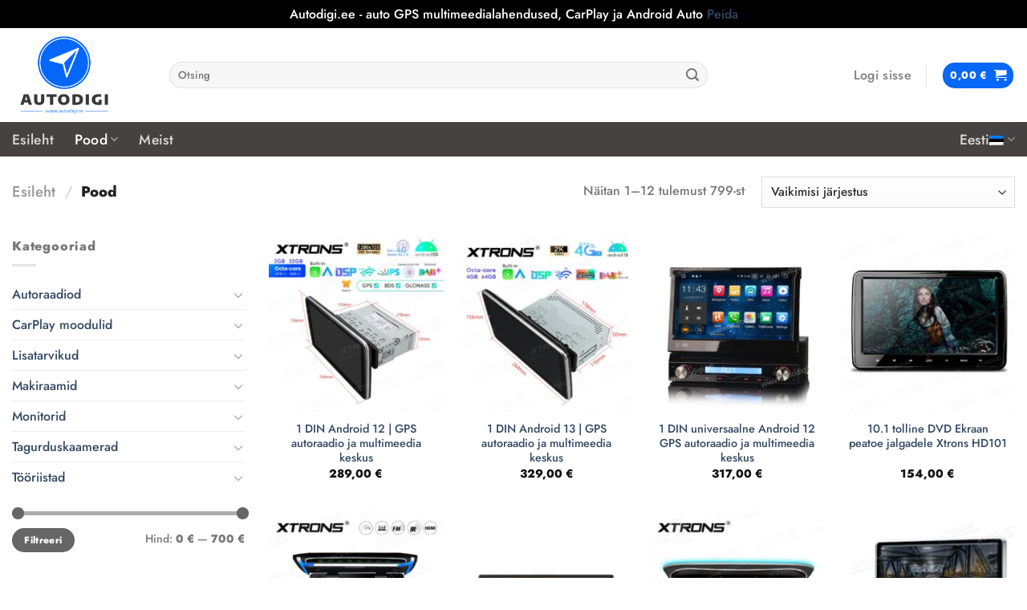

--- FILE ---
content_type: text/html; charset=UTF-8
request_url: https://autodigi.ee/pood/
body_size: 38620
content:
<!DOCTYPE html>
<html lang="et" class="loading-site no-js">
<head>
	<meta charset="UTF-8" />
	<link rel="profile" href="http://gmpg.org/xfn/11" />
	<link rel="pingback" href="https://autodigi.ee/xmlrpc.php" />

	<script>(function(html){html.className = html.className.replace(/\bno-js\b/,'js')})(document.documentElement);</script>
<meta name='robots' content='index, follow, max-image-preview:large, max-snippet:-1, max-video-preview:-1' />
<link rel="alternate" hreflang="et" href="https://autodigi.ee/pood/" />
<link rel="alternate" hreflang="fi" href="https://autodigi.ee/fi/kauppa/" />
<link rel="alternate" hreflang="en" href="https://autodigi.ee/en/shop/" />
<link rel="alternate" hreflang="ru" href="https://autodigi.ee/ru/%d0%bc%d0%b0%d0%b3%d0%b0%d0%b7%d0%b8%d0%bd-2/" />
<link rel="alternate" hreflang="x-default" href="https://autodigi.ee/pood/" />
<meta name="viewport" content="width=device-width, initial-scale=1" />
	<!-- This site is optimized with the Yoast SEO plugin v25.9 - https://yoast.com/wordpress/plugins/seo/ -->
	<title>Pood - Autodigi.ee</title>
	<meta name="description" content="Kõik multimeedia ühest kohast. Autoraadiod | Makiraamid | Montorid | Tagurduskaamerad | Carplay moodulid | Lisatarvikud" />
	<link rel="canonical" href="https://autodigi.ee/pood/" />
	<link rel="next" href="https://autodigi.ee/pood/page/2/" />
	<meta property="og:locale" content="et_EE" />
	<meta property="og:type" content="article" />
	<meta property="og:title" content="Pood - Autodigi.ee" />
	<meta property="og:description" content="Kõik multimeedia ühest kohast. Autoraadiod | Makiraamid | Montorid | Tagurduskaamerad | Carplay moodulid | Lisatarvikud" />
	<meta property="og:url" content="https://autodigi.ee/pood/" />
	<meta property="og:site_name" content="Autodigi.ee" />
	<meta property="article:publisher" content="https://www.facebook.com/AUTODIGI.ee" />
	<meta property="article:modified_time" content="2022-03-08T10:44:38+00:00" />
	<meta name="twitter:card" content="summary_large_image" />
	<script type="application/ld+json" class="yoast-schema-graph">{"@context":"https://schema.org","@graph":[{"@type":"WebPage","@id":"https://autodigi.ee/pood/","url":"https://autodigi.ee/pood/","name":"Pood - Autodigi.ee","isPartOf":{"@id":"https://autodigi.ee/#website"},"primaryImageOfPage":{"@id":"https://autodigi.ee/pood/#primaryimage"},"image":{"@id":"https://autodigi.ee/pood/#primaryimage"},"thumbnailUrl":"https://autodigi.ee/wp-content/uploads/2024/05/01_XTRONS_DIE123L_1din_raadio_multimedia_GPS_navi_soitin.jpeg","datePublished":"2021-12-11T11:14:21+00:00","dateModified":"2022-03-08T10:44:38+00:00","description":"Kõik multimeedia ühest kohast. Autoraadiod | Makiraamid | Montorid | Tagurduskaamerad | Carplay moodulid | Lisatarvikud","breadcrumb":{"@id":"https://autodigi.ee/pood/#breadcrumb"},"inLanguage":"et","potentialAction":[{"@type":"ReadAction","target":["https://autodigi.ee/pood/"]}]},{"@type":"ImageObject","inLanguage":"et","@id":"https://autodigi.ee/pood/#primaryimage","url":"https://autodigi.ee/wp-content/uploads/2024/05/01_XTRONS_DIE123L_1din_raadio_multimedia_GPS_navi_soitin.jpeg","contentUrl":"https://autodigi.ee/wp-content/uploads/2024/05/01_XTRONS_DIE123L_1din_raadio_multimedia_GPS_navi_soitin.jpeg","width":1600,"height":1600,"caption":"1 DIN Universaalne Xtronsi CarPlay-ga Android raadio, mis toob Waze, GoogleMapsi, Youtube jpt äpid otse auto ekraanile. Toote komplekti kuulub ISO juhtmesari, GPS antenn, WIFI antenn ja USB ühenduskaablid. Mõnel mudelil ka 4G SIM modem"},{"@type":"BreadcrumbList","@id":"https://autodigi.ee/pood/#breadcrumb","itemListElement":[{"@type":"ListItem","position":1,"name":"Home","item":"https://autodigi.ee/"},{"@type":"ListItem","position":2,"name":"Pood"}]},{"@type":"WebSite","@id":"https://autodigi.ee/#website","url":"https://autodigi.ee/","name":"Autodigi.ee","description":"Android multimeedia raadiod ja lisaekraanid autosse. Carplay ja Android Auto.","publisher":{"@id":"https://autodigi.ee/#organization"},"potentialAction":[{"@type":"SearchAction","target":{"@type":"EntryPoint","urlTemplate":"https://autodigi.ee/?s={search_term_string}"},"query-input":{"@type":"PropertyValueSpecification","valueRequired":true,"valueName":"search_term_string"}}],"inLanguage":"et"},{"@type":"Organization","@id":"https://autodigi.ee/#organization","name":"Autodigi OÜ","url":"https://autodigi.ee/","logo":{"@type":"ImageObject","inLanguage":"et","@id":"https://autodigi.ee/#/schema/logo/image/","url":"https://autodigi.ee/wp-content/uploads/2022/02/Original_png-1.png","contentUrl":"https://autodigi.ee/wp-content/uploads/2022/02/Original_png-1.png","width":4096,"height":3692,"caption":"Autodigi OÜ"},"image":{"@id":"https://autodigi.ee/#/schema/logo/image/"},"sameAs":["https://www.facebook.com/AUTODIGI.ee","https://www.instagram.com/autodigi.ee/"]}]}</script>
	<!-- / Yoast SEO plugin. -->


<link rel='dns-prefetch' href='//fonts.googleapis.com' />
<link rel='prefetch' href='https://autodigi.ee/wp-content/themes/flatsome/assets/js/flatsome.js?ver=8e60d746741250b4dd4e' />
<link rel='prefetch' href='https://autodigi.ee/wp-content/themes/flatsome/assets/js/chunk.slider.js?ver=3.19.6' />
<link rel='prefetch' href='https://autodigi.ee/wp-content/themes/flatsome/assets/js/chunk.popups.js?ver=3.19.6' />
<link rel='prefetch' href='https://autodigi.ee/wp-content/themes/flatsome/assets/js/chunk.tooltips.js?ver=3.19.6' />
<link rel='prefetch' href='https://autodigi.ee/wp-content/themes/flatsome/assets/js/woocommerce.js?ver=dd6035ce106022a74757' />
<link rel="alternate" type="application/rss+xml" title="Autodigi.ee &raquo; RSS" href="https://autodigi.ee/feed/" />
<link rel="alternate" type="application/rss+xml" title="Autodigi.ee &raquo; Kommentaaride RSS" href="https://autodigi.ee/comments/feed/" />
<link rel="alternate" type="application/rss+xml" title="Autodigi.ee &raquo; Tooted RSS-voog" href="https://autodigi.ee/pood/feed/" />
<style id='wp-img-auto-sizes-contain-inline-css' type='text/css'>
img:is([sizes=auto i],[sizes^="auto," i]){contain-intrinsic-size:3000px 1500px}
/*# sourceURL=wp-img-auto-sizes-contain-inline-css */
</style>
<style id='wp-emoji-styles-inline-css' type='text/css'>

	img.wp-smiley, img.emoji {
		display: inline !important;
		border: none !important;
		box-shadow: none !important;
		height: 1em !important;
		width: 1em !important;
		margin: 0 0.07em !important;
		vertical-align: -0.1em !important;
		background: none !important;
		padding: 0 !important;
	}
/*# sourceURL=wp-emoji-styles-inline-css */
</style>
<style id='wp-block-library-inline-css' type='text/css'>
:root{--wp-block-synced-color:#7a00df;--wp-block-synced-color--rgb:122,0,223;--wp-bound-block-color:var(--wp-block-synced-color);--wp-editor-canvas-background:#ddd;--wp-admin-theme-color:#007cba;--wp-admin-theme-color--rgb:0,124,186;--wp-admin-theme-color-darker-10:#006ba1;--wp-admin-theme-color-darker-10--rgb:0,107,160.5;--wp-admin-theme-color-darker-20:#005a87;--wp-admin-theme-color-darker-20--rgb:0,90,135;--wp-admin-border-width-focus:2px}@media (min-resolution:192dpi){:root{--wp-admin-border-width-focus:1.5px}}.wp-element-button{cursor:pointer}:root .has-very-light-gray-background-color{background-color:#eee}:root .has-very-dark-gray-background-color{background-color:#313131}:root .has-very-light-gray-color{color:#eee}:root .has-very-dark-gray-color{color:#313131}:root .has-vivid-green-cyan-to-vivid-cyan-blue-gradient-background{background:linear-gradient(135deg,#00d084,#0693e3)}:root .has-purple-crush-gradient-background{background:linear-gradient(135deg,#34e2e4,#4721fb 50%,#ab1dfe)}:root .has-hazy-dawn-gradient-background{background:linear-gradient(135deg,#faaca8,#dad0ec)}:root .has-subdued-olive-gradient-background{background:linear-gradient(135deg,#fafae1,#67a671)}:root .has-atomic-cream-gradient-background{background:linear-gradient(135deg,#fdd79a,#004a59)}:root .has-nightshade-gradient-background{background:linear-gradient(135deg,#330968,#31cdcf)}:root .has-midnight-gradient-background{background:linear-gradient(135deg,#020381,#2874fc)}:root{--wp--preset--font-size--normal:16px;--wp--preset--font-size--huge:42px}.has-regular-font-size{font-size:1em}.has-larger-font-size{font-size:2.625em}.has-normal-font-size{font-size:var(--wp--preset--font-size--normal)}.has-huge-font-size{font-size:var(--wp--preset--font-size--huge)}.has-text-align-center{text-align:center}.has-text-align-left{text-align:left}.has-text-align-right{text-align:right}.has-fit-text{white-space:nowrap!important}#end-resizable-editor-section{display:none}.aligncenter{clear:both}.items-justified-left{justify-content:flex-start}.items-justified-center{justify-content:center}.items-justified-right{justify-content:flex-end}.items-justified-space-between{justify-content:space-between}.screen-reader-text{border:0;clip-path:inset(50%);height:1px;margin:-1px;overflow:hidden;padding:0;position:absolute;width:1px;word-wrap:normal!important}.screen-reader-text:focus{background-color:#ddd;clip-path:none;color:#444;display:block;font-size:1em;height:auto;left:5px;line-height:normal;padding:15px 23px 14px;text-decoration:none;top:5px;width:auto;z-index:100000}html :where(.has-border-color){border-style:solid}html :where([style*=border-top-color]){border-top-style:solid}html :where([style*=border-right-color]){border-right-style:solid}html :where([style*=border-bottom-color]){border-bottom-style:solid}html :where([style*=border-left-color]){border-left-style:solid}html :where([style*=border-width]){border-style:solid}html :where([style*=border-top-width]){border-top-style:solid}html :where([style*=border-right-width]){border-right-style:solid}html :where([style*=border-bottom-width]){border-bottom-style:solid}html :where([style*=border-left-width]){border-left-style:solid}html :where(img[class*=wp-image-]){height:auto;max-width:100%}:where(figure){margin:0 0 1em}html :where(.is-position-sticky){--wp-admin--admin-bar--position-offset:var(--wp-admin--admin-bar--height,0px)}@media screen and (max-width:600px){html :where(.is-position-sticky){--wp-admin--admin-bar--position-offset:0px}}

/*# sourceURL=wp-block-library-inline-css */
</style><link rel='stylesheet' id='wc-blocks-style-css' href='https://autodigi.ee/wp-content/plugins/woocommerce/assets/client/blocks/wc-blocks.css?ver=wc-10.1.2' type='text/css' media='all' />
<style id='global-styles-inline-css' type='text/css'>
:root{--wp--preset--aspect-ratio--square: 1;--wp--preset--aspect-ratio--4-3: 4/3;--wp--preset--aspect-ratio--3-4: 3/4;--wp--preset--aspect-ratio--3-2: 3/2;--wp--preset--aspect-ratio--2-3: 2/3;--wp--preset--aspect-ratio--16-9: 16/9;--wp--preset--aspect-ratio--9-16: 9/16;--wp--preset--color--black: #000000;--wp--preset--color--cyan-bluish-gray: #abb8c3;--wp--preset--color--white: #ffffff;--wp--preset--color--pale-pink: #f78da7;--wp--preset--color--vivid-red: #cf2e2e;--wp--preset--color--luminous-vivid-orange: #ff6900;--wp--preset--color--luminous-vivid-amber: #fcb900;--wp--preset--color--light-green-cyan: #7bdcb5;--wp--preset--color--vivid-green-cyan: #00d084;--wp--preset--color--pale-cyan-blue: #8ed1fc;--wp--preset--color--vivid-cyan-blue: #0693e3;--wp--preset--color--vivid-purple: #9b51e0;--wp--preset--color--primary: #0767f9;--wp--preset--color--secondary: #f6814f;--wp--preset--color--success: #7a9c59;--wp--preset--color--alert: #b20000;--wp--preset--gradient--vivid-cyan-blue-to-vivid-purple: linear-gradient(135deg,rgb(6,147,227) 0%,rgb(155,81,224) 100%);--wp--preset--gradient--light-green-cyan-to-vivid-green-cyan: linear-gradient(135deg,rgb(122,220,180) 0%,rgb(0,208,130) 100%);--wp--preset--gradient--luminous-vivid-amber-to-luminous-vivid-orange: linear-gradient(135deg,rgb(252,185,0) 0%,rgb(255,105,0) 100%);--wp--preset--gradient--luminous-vivid-orange-to-vivid-red: linear-gradient(135deg,rgb(255,105,0) 0%,rgb(207,46,46) 100%);--wp--preset--gradient--very-light-gray-to-cyan-bluish-gray: linear-gradient(135deg,rgb(238,238,238) 0%,rgb(169,184,195) 100%);--wp--preset--gradient--cool-to-warm-spectrum: linear-gradient(135deg,rgb(74,234,220) 0%,rgb(151,120,209) 20%,rgb(207,42,186) 40%,rgb(238,44,130) 60%,rgb(251,105,98) 80%,rgb(254,248,76) 100%);--wp--preset--gradient--blush-light-purple: linear-gradient(135deg,rgb(255,206,236) 0%,rgb(152,150,240) 100%);--wp--preset--gradient--blush-bordeaux: linear-gradient(135deg,rgb(254,205,165) 0%,rgb(254,45,45) 50%,rgb(107,0,62) 100%);--wp--preset--gradient--luminous-dusk: linear-gradient(135deg,rgb(255,203,112) 0%,rgb(199,81,192) 50%,rgb(65,88,208) 100%);--wp--preset--gradient--pale-ocean: linear-gradient(135deg,rgb(255,245,203) 0%,rgb(182,227,212) 50%,rgb(51,167,181) 100%);--wp--preset--gradient--electric-grass: linear-gradient(135deg,rgb(202,248,128) 0%,rgb(113,206,126) 100%);--wp--preset--gradient--midnight: linear-gradient(135deg,rgb(2,3,129) 0%,rgb(40,116,252) 100%);--wp--preset--font-size--small: 13px;--wp--preset--font-size--medium: 20px;--wp--preset--font-size--large: 36px;--wp--preset--font-size--x-large: 42px;--wp--preset--spacing--20: 0.44rem;--wp--preset--spacing--30: 0.67rem;--wp--preset--spacing--40: 1rem;--wp--preset--spacing--50: 1.5rem;--wp--preset--spacing--60: 2.25rem;--wp--preset--spacing--70: 3.38rem;--wp--preset--spacing--80: 5.06rem;--wp--preset--shadow--natural: 6px 6px 9px rgba(0, 0, 0, 0.2);--wp--preset--shadow--deep: 12px 12px 50px rgba(0, 0, 0, 0.4);--wp--preset--shadow--sharp: 6px 6px 0px rgba(0, 0, 0, 0.2);--wp--preset--shadow--outlined: 6px 6px 0px -3px rgb(255, 255, 255), 6px 6px rgb(0, 0, 0);--wp--preset--shadow--crisp: 6px 6px 0px rgb(0, 0, 0);}:where(body) { margin: 0; }.wp-site-blocks > .alignleft { float: left; margin-right: 2em; }.wp-site-blocks > .alignright { float: right; margin-left: 2em; }.wp-site-blocks > .aligncenter { justify-content: center; margin-left: auto; margin-right: auto; }:where(.is-layout-flex){gap: 0.5em;}:where(.is-layout-grid){gap: 0.5em;}.is-layout-flow > .alignleft{float: left;margin-inline-start: 0;margin-inline-end: 2em;}.is-layout-flow > .alignright{float: right;margin-inline-start: 2em;margin-inline-end: 0;}.is-layout-flow > .aligncenter{margin-left: auto !important;margin-right: auto !important;}.is-layout-constrained > .alignleft{float: left;margin-inline-start: 0;margin-inline-end: 2em;}.is-layout-constrained > .alignright{float: right;margin-inline-start: 2em;margin-inline-end: 0;}.is-layout-constrained > .aligncenter{margin-left: auto !important;margin-right: auto !important;}.is-layout-constrained > :where(:not(.alignleft):not(.alignright):not(.alignfull)){margin-left: auto !important;margin-right: auto !important;}body .is-layout-flex{display: flex;}.is-layout-flex{flex-wrap: wrap;align-items: center;}.is-layout-flex > :is(*, div){margin: 0;}body .is-layout-grid{display: grid;}.is-layout-grid > :is(*, div){margin: 0;}body{padding-top: 0px;padding-right: 0px;padding-bottom: 0px;padding-left: 0px;}a:where(:not(.wp-element-button)){text-decoration: none;}:root :where(.wp-element-button, .wp-block-button__link){background-color: #32373c;border-width: 0;color: #fff;font-family: inherit;font-size: inherit;font-style: inherit;font-weight: inherit;letter-spacing: inherit;line-height: inherit;padding-top: calc(0.667em + 2px);padding-right: calc(1.333em + 2px);padding-bottom: calc(0.667em + 2px);padding-left: calc(1.333em + 2px);text-decoration: none;text-transform: inherit;}.has-black-color{color: var(--wp--preset--color--black) !important;}.has-cyan-bluish-gray-color{color: var(--wp--preset--color--cyan-bluish-gray) !important;}.has-white-color{color: var(--wp--preset--color--white) !important;}.has-pale-pink-color{color: var(--wp--preset--color--pale-pink) !important;}.has-vivid-red-color{color: var(--wp--preset--color--vivid-red) !important;}.has-luminous-vivid-orange-color{color: var(--wp--preset--color--luminous-vivid-orange) !important;}.has-luminous-vivid-amber-color{color: var(--wp--preset--color--luminous-vivid-amber) !important;}.has-light-green-cyan-color{color: var(--wp--preset--color--light-green-cyan) !important;}.has-vivid-green-cyan-color{color: var(--wp--preset--color--vivid-green-cyan) !important;}.has-pale-cyan-blue-color{color: var(--wp--preset--color--pale-cyan-blue) !important;}.has-vivid-cyan-blue-color{color: var(--wp--preset--color--vivid-cyan-blue) !important;}.has-vivid-purple-color{color: var(--wp--preset--color--vivid-purple) !important;}.has-primary-color{color: var(--wp--preset--color--primary) !important;}.has-secondary-color{color: var(--wp--preset--color--secondary) !important;}.has-success-color{color: var(--wp--preset--color--success) !important;}.has-alert-color{color: var(--wp--preset--color--alert) !important;}.has-black-background-color{background-color: var(--wp--preset--color--black) !important;}.has-cyan-bluish-gray-background-color{background-color: var(--wp--preset--color--cyan-bluish-gray) !important;}.has-white-background-color{background-color: var(--wp--preset--color--white) !important;}.has-pale-pink-background-color{background-color: var(--wp--preset--color--pale-pink) !important;}.has-vivid-red-background-color{background-color: var(--wp--preset--color--vivid-red) !important;}.has-luminous-vivid-orange-background-color{background-color: var(--wp--preset--color--luminous-vivid-orange) !important;}.has-luminous-vivid-amber-background-color{background-color: var(--wp--preset--color--luminous-vivid-amber) !important;}.has-light-green-cyan-background-color{background-color: var(--wp--preset--color--light-green-cyan) !important;}.has-vivid-green-cyan-background-color{background-color: var(--wp--preset--color--vivid-green-cyan) !important;}.has-pale-cyan-blue-background-color{background-color: var(--wp--preset--color--pale-cyan-blue) !important;}.has-vivid-cyan-blue-background-color{background-color: var(--wp--preset--color--vivid-cyan-blue) !important;}.has-vivid-purple-background-color{background-color: var(--wp--preset--color--vivid-purple) !important;}.has-primary-background-color{background-color: var(--wp--preset--color--primary) !important;}.has-secondary-background-color{background-color: var(--wp--preset--color--secondary) !important;}.has-success-background-color{background-color: var(--wp--preset--color--success) !important;}.has-alert-background-color{background-color: var(--wp--preset--color--alert) !important;}.has-black-border-color{border-color: var(--wp--preset--color--black) !important;}.has-cyan-bluish-gray-border-color{border-color: var(--wp--preset--color--cyan-bluish-gray) !important;}.has-white-border-color{border-color: var(--wp--preset--color--white) !important;}.has-pale-pink-border-color{border-color: var(--wp--preset--color--pale-pink) !important;}.has-vivid-red-border-color{border-color: var(--wp--preset--color--vivid-red) !important;}.has-luminous-vivid-orange-border-color{border-color: var(--wp--preset--color--luminous-vivid-orange) !important;}.has-luminous-vivid-amber-border-color{border-color: var(--wp--preset--color--luminous-vivid-amber) !important;}.has-light-green-cyan-border-color{border-color: var(--wp--preset--color--light-green-cyan) !important;}.has-vivid-green-cyan-border-color{border-color: var(--wp--preset--color--vivid-green-cyan) !important;}.has-pale-cyan-blue-border-color{border-color: var(--wp--preset--color--pale-cyan-blue) !important;}.has-vivid-cyan-blue-border-color{border-color: var(--wp--preset--color--vivid-cyan-blue) !important;}.has-vivid-purple-border-color{border-color: var(--wp--preset--color--vivid-purple) !important;}.has-primary-border-color{border-color: var(--wp--preset--color--primary) !important;}.has-secondary-border-color{border-color: var(--wp--preset--color--secondary) !important;}.has-success-border-color{border-color: var(--wp--preset--color--success) !important;}.has-alert-border-color{border-color: var(--wp--preset--color--alert) !important;}.has-vivid-cyan-blue-to-vivid-purple-gradient-background{background: var(--wp--preset--gradient--vivid-cyan-blue-to-vivid-purple) !important;}.has-light-green-cyan-to-vivid-green-cyan-gradient-background{background: var(--wp--preset--gradient--light-green-cyan-to-vivid-green-cyan) !important;}.has-luminous-vivid-amber-to-luminous-vivid-orange-gradient-background{background: var(--wp--preset--gradient--luminous-vivid-amber-to-luminous-vivid-orange) !important;}.has-luminous-vivid-orange-to-vivid-red-gradient-background{background: var(--wp--preset--gradient--luminous-vivid-orange-to-vivid-red) !important;}.has-very-light-gray-to-cyan-bluish-gray-gradient-background{background: var(--wp--preset--gradient--very-light-gray-to-cyan-bluish-gray) !important;}.has-cool-to-warm-spectrum-gradient-background{background: var(--wp--preset--gradient--cool-to-warm-spectrum) !important;}.has-blush-light-purple-gradient-background{background: var(--wp--preset--gradient--blush-light-purple) !important;}.has-blush-bordeaux-gradient-background{background: var(--wp--preset--gradient--blush-bordeaux) !important;}.has-luminous-dusk-gradient-background{background: var(--wp--preset--gradient--luminous-dusk) !important;}.has-pale-ocean-gradient-background{background: var(--wp--preset--gradient--pale-ocean) !important;}.has-electric-grass-gradient-background{background: var(--wp--preset--gradient--electric-grass) !important;}.has-midnight-gradient-background{background: var(--wp--preset--gradient--midnight) !important;}.has-small-font-size{font-size: var(--wp--preset--font-size--small) !important;}.has-medium-font-size{font-size: var(--wp--preset--font-size--medium) !important;}.has-large-font-size{font-size: var(--wp--preset--font-size--large) !important;}.has-x-large-font-size{font-size: var(--wp--preset--font-size--x-large) !important;}
/*# sourceURL=global-styles-inline-css */
</style>

<link rel='stylesheet' id='contact-form-7-css' href='https://autodigi.ee/wp-content/plugins/contact-form-7/includes/css/styles.css?ver=6.1.1' type='text/css' media='all' />
<link rel='stylesheet' id='cf7md_roboto-css' href='//fonts.googleapis.com/css?family=Roboto:400,500' type='text/css' media='all' />
<link rel='stylesheet' id='cf7-material-design-css' href='https://autodigi.ee/wp-content/plugins/material-design-for-contact-form-7-premium/public/../assets/css/cf7-material-design.css?ver=2.6.5' type='text/css' media='all' />
<link rel='stylesheet' id='cf7md-material-icons-css' href='//fonts.googleapis.com/icon?family=Material+Icons' type='text/css' media='all' />
<style id='woocommerce-inline-inline-css' type='text/css'>
.woocommerce form .form-row .required { visibility: visible; }
/*# sourceURL=woocommerce-inline-inline-css */
</style>
<link rel='stylesheet' id='wpml-menu-item-0-css' href='https://autodigi.ee/wp-content/plugins/sitepress-multilingual-cms/templates/language-switchers/menu-item/style.min.css?ver=1' type='text/css' media='all' />
<link rel='stylesheet' id='montonio-style-css' href='https://autodigi.ee/wp-content/plugins/montonio-for-woocommerce/assets/css/montonio-style.css?ver=9.1.3' type='text/css' media='all' />
<link rel='stylesheet' id='brands-styles-css' href='https://autodigi.ee/wp-content/plugins/woocommerce/assets/css/brands.css?ver=10.1.2' type='text/css' media='all' />
<link rel='stylesheet' id='flatsome-main-css' href='https://autodigi.ee/wp-content/themes/flatsome/assets/css/flatsome.css?ver=3.19.6' type='text/css' media='all' />
<style id='flatsome-main-inline-css' type='text/css'>
@font-face {
				font-family: "fl-icons";
				font-display: block;
				src: url(https://autodigi.ee/wp-content/themes/flatsome/assets/css/icons/fl-icons.eot?v=3.19.6);
				src:
					url(https://autodigi.ee/wp-content/themes/flatsome/assets/css/icons/fl-icons.eot#iefix?v=3.19.6) format("embedded-opentype"),
					url(https://autodigi.ee/wp-content/themes/flatsome/assets/css/icons/fl-icons.woff2?v=3.19.6) format("woff2"),
					url(https://autodigi.ee/wp-content/themes/flatsome/assets/css/icons/fl-icons.ttf?v=3.19.6) format("truetype"),
					url(https://autodigi.ee/wp-content/themes/flatsome/assets/css/icons/fl-icons.woff?v=3.19.6) format("woff"),
					url(https://autodigi.ee/wp-content/themes/flatsome/assets/css/icons/fl-icons.svg?v=3.19.6#fl-icons) format("svg");
			}
/*# sourceURL=flatsome-main-inline-css */
</style>
<link rel='stylesheet' id='flatsome-shop-css' href='https://autodigi.ee/wp-content/themes/flatsome/assets/css/flatsome-shop.css?ver=3.19.6' type='text/css' media='all' />
<link rel='stylesheet' id='flatsome-style-css' href='https://autodigi.ee/wp-content/themes/flatsome-child/style.css?ver=3.0' type='text/css' media='all' />
<script type="text/javascript" id="wpml-cookie-js-extra">
/* <![CDATA[ */
var wpml_cookies = {"wp-wpml_current_language":{"value":"et","expires":1,"path":"/"}};
var wpml_cookies = {"wp-wpml_current_language":{"value":"et","expires":1,"path":"/"}};
//# sourceURL=wpml-cookie-js-extra
/* ]]> */
</script>
<script type="text/javascript" src="https://autodigi.ee/wp-content/plugins/sitepress-multilingual-cms/res/js/cookies/language-cookie.js?ver=473900" id="wpml-cookie-js" defer="defer" data-wp-strategy="defer"></script>
<script type="text/javascript" src="https://autodigi.ee/wp-includes/js/jquery/jquery.min.js?ver=3.7.1" id="jquery-core-js"></script>
<script type="text/javascript" src="https://autodigi.ee/wp-includes/js/jquery/jquery-migrate.min.js?ver=3.4.1" id="jquery-migrate-js"></script>
<script type="text/javascript" src="https://autodigi.ee/wp-content/plugins/woocommerce/assets/js/jquery-blockui/jquery.blockUI.min.js?ver=2.7.0-wc.10.1.2" id="jquery-blockui-js" data-wp-strategy="defer"></script>
<script type="text/javascript" id="wc-add-to-cart-js-extra">
/* <![CDATA[ */
var wc_add_to_cart_params = {"ajax_url":"/wp-admin/admin-ajax.php","wc_ajax_url":"/?wc-ajax=%%endpoint%%","i18n_view_cart":"Vaata ostukorvi","cart_url":"https://autodigi.ee/ostukorv/","is_cart":"","cart_redirect_after_add":"no"};
//# sourceURL=wc-add-to-cart-js-extra
/* ]]> */
</script>
<script type="text/javascript" src="https://autodigi.ee/wp-content/plugins/woocommerce/assets/js/frontend/add-to-cart.min.js?ver=10.1.2" id="wc-add-to-cart-js" defer="defer" data-wp-strategy="defer"></script>
<script type="text/javascript" src="https://autodigi.ee/wp-content/plugins/woocommerce/assets/js/js-cookie/js.cookie.min.js?ver=2.1.4-wc.10.1.2" id="js-cookie-js" data-wp-strategy="defer"></script>
<link rel="https://api.w.org/" href="https://autodigi.ee/wp-json/" /><link rel="EditURI" type="application/rsd+xml" title="RSD" href="https://autodigi.ee/xmlrpc.php?rsd" />
<meta name="generator" content="WordPress 6.9" />
<meta name="generator" content="WooCommerce 10.1.2" />
<meta name="generator" content="WPML ver:4.7.3 stt:1,15,18,45;" />
<!-- Meta Pixel Code -->
<script>
!function(f,b,e,v,n,t,s)
{if(f.fbq)return;n=f.fbq=function(){n.callMethod?
n.callMethod.apply(n,arguments):n.queue.push(arguments)};
if(!f._fbq)f._fbq=n;n.push=n;n.loaded=!0;n.version='2.0';
n.queue=[];t=b.createElement(e);t.async=!0;
t.src=v;s=b.getElementsByTagName(e)[0];
s.parentNode.insertBefore(t,s)}(window, document,'script',
'https://connect.facebook.net/en_US/fbevents.js');
fbq('init', '1514909958811851');
fbq('track', 'PageView');
</script>
<noscript><img height="1" width="1" style="display:none"
src="https://www.facebook.com/tr?id=1514909958811851&ev=PageView&noscript=1"
/></noscript>
<!-- End Meta Pixel Code -->	<noscript><style>.woocommerce-product-gallery{ opacity: 1 !important; }</style></noscript>
	<link rel="icon" href="https://autodigi.ee/wp-content/uploads/2022/02/cropped-Original_png-1-32x32.png" sizes="32x32" />
<link rel="icon" href="https://autodigi.ee/wp-content/uploads/2022/02/cropped-Original_png-1-192x192.png" sizes="192x192" />
<link rel="apple-touch-icon" href="https://autodigi.ee/wp-content/uploads/2022/02/cropped-Original_png-1-180x180.png" />
<meta name="msapplication-TileImage" content="https://autodigi.ee/wp-content/uploads/2022/02/cropped-Original_png-1-270x270.png" />
<style id="custom-css" type="text/css">:root {--primary-color: #0767f9;--fs-color-primary: #0767f9;--fs-color-secondary: #f6814f;--fs-color-success: #7a9c59;--fs-color-alert: #b20000;--fs-experimental-link-color: #334862;--fs-experimental-link-color-hover: #111;}.tooltipster-base {--tooltip-color: #fff;--tooltip-bg-color: #000;}.off-canvas-right .mfp-content, .off-canvas-left .mfp-content {--drawer-width: 300px;}.off-canvas .mfp-content.off-canvas-cart {--drawer-width: 360px;}.container-width, .full-width .ubermenu-nav, .container, .row{max-width: 1370px}.row.row-collapse{max-width: 1340px}.row.row-small{max-width: 1362.5px}.row.row-large{max-width: 1400px}.header-main{height: 117px}#logo img{max-height: 117px}#logo{width:166px;}.header-bottom{min-height: 43px}.header-top{min-height: 30px}.transparent .header-main{height: 30px}.transparent #logo img{max-height: 30px}.has-transparent + .page-title:first-of-type,.has-transparent + #main > .page-title,.has-transparent + #main > div > .page-title,.has-transparent + #main .page-header-wrapper:first-of-type .page-title{padding-top: 110px;}.header.show-on-scroll,.stuck .header-main{height:97px!important}.stuck #logo img{max-height: 97px!important}.search-form{ width: 79%;}.header-bg-color {background-color: rgba(255,255,255,0.9)}.header-bottom {background-color: #474242}.header-main .nav > li > a{line-height: 16px }.header-bottom-nav > li > a{line-height: 16px }@media (max-width: 549px) {.header-main{height: 70px}#logo img{max-height: 70px}}.nav-dropdown-has-arrow.nav-dropdown-has-border li.has-dropdown:before{border-bottom-color: #fff;}.nav .nav-dropdown{border-color: #fff }.nav-dropdown{font-size:100%}.nav-dropdown-has-arrow li.has-dropdown:after{border-bottom-color: #FFF;}.nav .nav-dropdown{background-color: #FFF}body{font-size: 100%;}@media screen and (max-width: 549px){body{font-size: 100%;}}body{font-family: Jost, sans-serif;}body {font-weight: 500;font-style: normal;}.nav > li > a {font-family: Jost, sans-serif;}.mobile-sidebar-levels-2 .nav > li > ul > li > a {font-family: Jost, sans-serif;}.nav > li > a,.mobile-sidebar-levels-2 .nav > li > ul > li > a {font-weight: 500;font-style: normal;}h1,h2,h3,h4,h5,h6,.heading-font, .off-canvas-center .nav-sidebar.nav-vertical > li > a{font-family: Jost, sans-serif;}h1,h2,h3,h4,h5,h6,.heading-font,.banner h1,.banner h2 {font-weight: 800;font-style: normal;}.alt-font{font-family: Jost, sans-serif;}.alt-font {font-weight: 300!important;font-style: normal!important;}.breadcrumbs{text-transform: none;}button,.button{text-transform: none;}.nav > li > a, .links > li > a{text-transform: none;}.section-title span{text-transform: none;}h3.widget-title,span.widget-title{text-transform: none;}.badge-inner.on-sale{background-color: #f30606}ins .woocommerce-Price-amount { color: #ed0707; }input[type='submit'], input[type="button"], button:not(.icon), .button:not(.icon){border-radius: 30!important}@media screen and (min-width: 550px){.products .box-vertical .box-image{min-width: 247px!important;width: 247px!important;}}.footer-1{background-color: #ffffff}.absolute-footer, html{background-color: #ffffff}.nav-vertical-fly-out > li + li {border-top-width: 1px; border-top-style: solid;}.label-new.menu-item > a:after{content:"New";}.label-hot.menu-item > a:after{content:"Hot";}.label-sale.menu-item > a:after{content:"Sale";}.label-popular.menu-item > a:after{content:"Popular";}</style>		<style type="text/css" id="wp-custom-css">
			div.absolute-footer.light.medium-text-center.text-center {
	display: none;
}

.button {
	border-radius: 15px;}
	
input.is-form.expand {
	border-radius: 15px;}

input#coupon_code.input-text  {
	border-radius: 15px;}

.quantity .button.plus {
	border-radius: 15px;}

.quantity .button.minus {
	border-radius: 15px;}		</style>
		<style id="kirki-inline-styles">/* cyrillic */
@font-face {
  font-family: 'Jost';
  font-style: normal;
  font-weight: 300;
  font-display: swap;
  src: url(https://autodigi.ee/wp-content/fonts/jost/92zatBhPNqw73oDd4iYl.woff2) format('woff2');
  unicode-range: U+0301, U+0400-045F, U+0490-0491, U+04B0-04B1, U+2116;
}
/* latin-ext */
@font-face {
  font-family: 'Jost';
  font-style: normal;
  font-weight: 300;
  font-display: swap;
  src: url(https://autodigi.ee/wp-content/fonts/jost/92zatBhPNqw73ord4iYl.woff2) format('woff2');
  unicode-range: U+0100-02BA, U+02BD-02C5, U+02C7-02CC, U+02CE-02D7, U+02DD-02FF, U+0304, U+0308, U+0329, U+1D00-1DBF, U+1E00-1E9F, U+1EF2-1EFF, U+2020, U+20A0-20AB, U+20AD-20C0, U+2113, U+2C60-2C7F, U+A720-A7FF;
}
/* latin */
@font-face {
  font-family: 'Jost';
  font-style: normal;
  font-weight: 300;
  font-display: swap;
  src: url(https://autodigi.ee/wp-content/fonts/jost/92zatBhPNqw73oTd4g.woff2) format('woff2');
  unicode-range: U+0000-00FF, U+0131, U+0152-0153, U+02BB-02BC, U+02C6, U+02DA, U+02DC, U+0304, U+0308, U+0329, U+2000-206F, U+20AC, U+2122, U+2191, U+2193, U+2212, U+2215, U+FEFF, U+FFFD;
}
/* cyrillic */
@font-face {
  font-family: 'Jost';
  font-style: normal;
  font-weight: 500;
  font-display: swap;
  src: url(https://autodigi.ee/wp-content/fonts/jost/92zatBhPNqw73oDd4iYl.woff2) format('woff2');
  unicode-range: U+0301, U+0400-045F, U+0490-0491, U+04B0-04B1, U+2116;
}
/* latin-ext */
@font-face {
  font-family: 'Jost';
  font-style: normal;
  font-weight: 500;
  font-display: swap;
  src: url(https://autodigi.ee/wp-content/fonts/jost/92zatBhPNqw73ord4iYl.woff2) format('woff2');
  unicode-range: U+0100-02BA, U+02BD-02C5, U+02C7-02CC, U+02CE-02D7, U+02DD-02FF, U+0304, U+0308, U+0329, U+1D00-1DBF, U+1E00-1E9F, U+1EF2-1EFF, U+2020, U+20A0-20AB, U+20AD-20C0, U+2113, U+2C60-2C7F, U+A720-A7FF;
}
/* latin */
@font-face {
  font-family: 'Jost';
  font-style: normal;
  font-weight: 500;
  font-display: swap;
  src: url(https://autodigi.ee/wp-content/fonts/jost/92zatBhPNqw73oTd4g.woff2) format('woff2');
  unicode-range: U+0000-00FF, U+0131, U+0152-0153, U+02BB-02BC, U+02C6, U+02DA, U+02DC, U+0304, U+0308, U+0329, U+2000-206F, U+20AC, U+2122, U+2191, U+2193, U+2212, U+2215, U+FEFF, U+FFFD;
}
/* cyrillic */
@font-face {
  font-family: 'Jost';
  font-style: normal;
  font-weight: 800;
  font-display: swap;
  src: url(https://autodigi.ee/wp-content/fonts/jost/92zatBhPNqw73oDd4iYl.woff2) format('woff2');
  unicode-range: U+0301, U+0400-045F, U+0490-0491, U+04B0-04B1, U+2116;
}
/* latin-ext */
@font-face {
  font-family: 'Jost';
  font-style: normal;
  font-weight: 800;
  font-display: swap;
  src: url(https://autodigi.ee/wp-content/fonts/jost/92zatBhPNqw73ord4iYl.woff2) format('woff2');
  unicode-range: U+0100-02BA, U+02BD-02C5, U+02C7-02CC, U+02CE-02D7, U+02DD-02FF, U+0304, U+0308, U+0329, U+1D00-1DBF, U+1E00-1E9F, U+1EF2-1EFF, U+2020, U+20A0-20AB, U+20AD-20C0, U+2113, U+2C60-2C7F, U+A720-A7FF;
}
/* latin */
@font-face {
  font-family: 'Jost';
  font-style: normal;
  font-weight: 800;
  font-display: swap;
  src: url(https://autodigi.ee/wp-content/fonts/jost/92zatBhPNqw73oTd4g.woff2) format('woff2');
  unicode-range: U+0000-00FF, U+0131, U+0152-0153, U+02BB-02BC, U+02C6, U+02DA, U+02DC, U+0304, U+0308, U+0329, U+2000-206F, U+20AC, U+2122, U+2191, U+2193, U+2212, U+2215, U+FEFF, U+FFFD;
}</style></head>

<body class="archive post-type-archive post-type-archive-product wp-custom-logo wp-theme-flatsome wp-child-theme-flatsome-child theme-flatsome woocommerce-shop woocommerce woocommerce-page woocommerce-demo-store woocommerce-no-js lightbox nav-dropdown-has-arrow nav-dropdown-has-shadow nav-dropdown-has-border">

<p role="complementary" aria-label="Poe teade" class="woocommerce-store-notice demo_store" data-notice-id="06504b27bb3111b533965d4c2a372fba" style="display:none;">Autodigi.ee - auto GPS multimeedialahendused, CarPlay ja Android Auto <a role="button" href="#" class="woocommerce-store-notice__dismiss-link">Peida</a></p>
<a class="skip-link screen-reader-text" href="#main">Skip to content</a>

<div id="wrapper">

	
	<header id="header" class="header has-sticky sticky-jump">
		<div class="header-wrapper">
			<div id="top-bar" class="header-top hide-for-sticky nav-dark show-for-medium">
    <div class="flex-row container">
      <div class="flex-col hide-for-medium flex-left">
          <ul class="nav nav-left medium-nav-center nav-small  nav-divided">
                        </ul>
      </div>

      <div class="flex-col hide-for-medium flex-center">
          <ul class="nav nav-center nav-small  nav-divided">
                        </ul>
      </div>

      <div class="flex-col hide-for-medium flex-right">
         <ul class="nav top-bar-nav nav-right nav-small  nav-divided">
                        </ul>
      </div>

            <div class="flex-col show-for-medium flex-grow">
          <ul class="nav nav-center nav-small mobile-nav  nav-divided">
              <li class="html custom html_topbar_left">Vajalik automeedia ühest kohast!</li><li class="has-dropdown header-language-dropdown">
	<a href="#">
		Eesti		<i class="image-icon"><img src="https://autodigi.ee/wp-content/plugins/sitepress-multilingual-cms/res/flags/et.png" alt="Eesti"/></i>		<i class="icon-angle-down" ></i>	</a>
	<ul class="nav-dropdown nav-dropdown-default">
		<li><a href="https://autodigi.ee/pood/" hreflang="et"><i class="icon-image"><img src="https://autodigi.ee/wp-content/plugins/sitepress-multilingual-cms/res/flags/et.png" alt="Eesti"/></i> Eesti</a></li><li><a href="https://autodigi.ee/fi/kauppa/" hreflang="fi"><i class="icon-image"><img src="https://autodigi.ee/wp-content/plugins/sitepress-multilingual-cms/res/flags/fi.png" alt="Suomi"/></i> Suomi</a></li><li><a href="https://autodigi.ee/en/shop/" hreflang="en"><i class="icon-image"><img src="https://autodigi.ee/wp-content/plugins/sitepress-multilingual-cms/res/flags/en.png" alt="English"/></i> English</a></li><li><a href="https://autodigi.ee/ru/%d0%bc%d0%b0%d0%b3%d0%b0%d0%b7%d0%b8%d0%bd-2/" hreflang="ru"><i class="icon-image"><img src="https://autodigi.ee/wp-content/plugins/sitepress-multilingual-cms/res/flags/ru.png" alt="Русский"/></i> Русский</a></li>	</ul>
</li>
          </ul>
      </div>
      
    </div>
</div>
<div id="masthead" class="header-main ">
      <div class="header-inner flex-row container logo-left medium-logo-center" role="navigation">

          <!-- Logo -->
          <div id="logo" class="flex-col logo">
            
<!-- Header logo -->
<a href="https://autodigi.ee/" title="Autodigi.ee - Android multimeedia raadiod ja lisaekraanid autosse. Carplay ja Android Auto." rel="home">
		<img width="888" height="800" src="https://autodigi.ee/wp-content/uploads/2021/12/Original_png-888x800.png" class="header_logo header-logo" alt="Autodigi.ee"/><img  width="888" height="800" src="https://autodigi.ee/wp-content/uploads/2021/12/Original_png-888x800.png" class="header-logo-dark" alt="Autodigi.ee"/></a>
          </div>

          <!-- Mobile Left Elements -->
          <div class="flex-col show-for-medium flex-left">
            <ul class="mobile-nav nav nav-left ">
              <li class="nav-icon has-icon">
  		<a href="#" data-open="#main-menu" data-pos="left" data-bg="main-menu-overlay" data-color="" class="is-small" aria-label="Menu" aria-controls="main-menu" aria-expanded="false">

		  <i class="icon-menu" ></i>
		  		</a>
	</li>
            </ul>
          </div>

          <!-- Left Elements -->
          <div class="flex-col hide-for-medium flex-left
            flex-grow">
            <ul class="header-nav header-nav-main nav nav-left  nav-size-large nav-spacing-large nav-uppercase" >
              <li class="header-search-form search-form html relative has-icon">
	<div class="header-search-form-wrapper">
		<div class="searchform-wrapper ux-search-box relative form-flat is-normal"><form role="search" method="get" class="searchform" action="https://autodigi.ee/">
	<div class="flex-row relative">
						<div class="flex-col flex-grow">
			<label class="screen-reader-text" for="woocommerce-product-search-field-0">Otsi:</label>
			<input type="search" id="woocommerce-product-search-field-0" class="search-field mb-0" placeholder="Otsing" value="" name="s" />
			<input type="hidden" name="post_type" value="product" />
							<input type="hidden" name="lang" value="et" />
					</div>
		<div class="flex-col">
			<button type="submit" value="Otsi" class="ux-search-submit submit-button secondary button  icon mb-0" aria-label="Submit">
				<i class="icon-search" ></i>			</button>
		</div>
	</div>
	<div class="live-search-results text-left z-top"></div>
</form>
</div>	</div>
</li>
            </ul>
          </div>

          <!-- Right Elements -->
          <div class="flex-col hide-for-medium flex-right">
            <ul class="header-nav header-nav-main nav nav-right  nav-size-large nav-spacing-large nav-uppercase">
              
<li class="account-item has-icon" >

	<a href="https://autodigi.ee/my-account/" class="nav-top-link nav-top-not-logged-in is-small" title="Logi sisse" data-open="#login-form-popup" >
					<span>
			Logi sisse			</span>
				</a>




</li>
<li class="header-divider"></li><li class="cart-item has-icon has-dropdown">
<div class="header-button">
<a href="https://autodigi.ee/ostukorv/" class="header-cart-link icon primary button round is-small" title="Ostukorv" >

<span class="header-cart-title">
          <span class="cart-price"><span class="woocommerce-Price-amount amount"><bdi>0,00&nbsp;<span class="woocommerce-Price-currencySymbol">&euro;</span></bdi></span></span>
  </span>

    <i class="icon-shopping-cart"
    data-icon-label="0">
  </i>
  </a>
</div>
 <ul class="nav-dropdown nav-dropdown-default">
    <li class="html widget_shopping_cart">
      <div class="widget_shopping_cart_content">
        

	<div class="ux-mini-cart-empty flex flex-row-col text-center pt pb">
				<div class="ux-mini-cart-empty-icon">
			<svg xmlns="http://www.w3.org/2000/svg" viewBox="0 0 17 19" style="opacity:.1;height:80px;">
				<path d="M8.5 0C6.7 0 5.3 1.2 5.3 2.7v2H2.1c-.3 0-.6.3-.7.7L0 18.2c0 .4.2.8.6.8h15.7c.4 0 .7-.3.7-.7v-.1L15.6 5.4c0-.3-.3-.6-.7-.6h-3.2v-2c0-1.6-1.4-2.8-3.2-2.8zM6.7 2.7c0-.8.8-1.4 1.8-1.4s1.8.6 1.8 1.4v2H6.7v-2zm7.5 3.4 1.3 11.5h-14L2.8 6.1h2.5v1.4c0 .4.3.7.7.7.4 0 .7-.3.7-.7V6.1h3.5v1.4c0 .4.3.7.7.7s.7-.3.7-.7V6.1h2.6z" fill-rule="evenodd" clip-rule="evenodd" fill="currentColor"></path>
			</svg>
		</div>
				<p class="woocommerce-mini-cart__empty-message empty">Ostukorvis ei ole tooteid.</p>
					<p class="return-to-shop">
				<a class="button primary wc-backward" href="https://autodigi.ee/pood/">
					Tagasi poodi				</a>
			</p>
				</div>


      </div>
    </li>
     </ul>

</li>
            </ul>
          </div>

          <!-- Mobile Right Elements -->
          <div class="flex-col show-for-medium flex-right">
            <ul class="mobile-nav nav nav-right ">
              <li class="cart-item has-icon">

<div class="header-button">
		<a href="https://autodigi.ee/ostukorv/" class="header-cart-link icon primary button round is-small off-canvas-toggle nav-top-link" title="Ostukorv" data-open="#cart-popup" data-class="off-canvas-cart" data-pos="right" >

    <i class="icon-shopping-cart"
    data-icon-label="0">
  </i>
  </a>
</div>

  <!-- Cart Sidebar Popup -->
  <div id="cart-popup" class="mfp-hide">
  <div class="cart-popup-inner inner-padding cart-popup-inner--sticky">
      <div class="cart-popup-title text-center">
          <span class="heading-font uppercase">Ostukorv</span>
          <div class="is-divider"></div>
      </div>
	  <div class="widget_shopping_cart">
		  <div class="widget_shopping_cart_content">
			  

	<div class="ux-mini-cart-empty flex flex-row-col text-center pt pb">
				<div class="ux-mini-cart-empty-icon">
			<svg xmlns="http://www.w3.org/2000/svg" viewBox="0 0 17 19" style="opacity:.1;height:80px;">
				<path d="M8.5 0C6.7 0 5.3 1.2 5.3 2.7v2H2.1c-.3 0-.6.3-.7.7L0 18.2c0 .4.2.8.6.8h15.7c.4 0 .7-.3.7-.7v-.1L15.6 5.4c0-.3-.3-.6-.7-.6h-3.2v-2c0-1.6-1.4-2.8-3.2-2.8zM6.7 2.7c0-.8.8-1.4 1.8-1.4s1.8.6 1.8 1.4v2H6.7v-2zm7.5 3.4 1.3 11.5h-14L2.8 6.1h2.5v1.4c0 .4.3.7.7.7.4 0 .7-.3.7-.7V6.1h3.5v1.4c0 .4.3.7.7.7s.7-.3.7-.7V6.1h2.6z" fill-rule="evenodd" clip-rule="evenodd" fill="currentColor"></path>
			</svg>
		</div>
				<p class="woocommerce-mini-cart__empty-message empty">Ostukorvis ei ole tooteid.</p>
					<p class="return-to-shop">
				<a class="button primary wc-backward" href="https://autodigi.ee/pood/">
					Tagasi poodi				</a>
			</p>
				</div>


		  </div>
	  </div>
               </div>
  </div>

</li>
            </ul>
          </div>

      </div>

            <div class="container"><div class="top-divider full-width"></div></div>
      </div>
<div id="wide-nav" class="header-bottom wide-nav nav-dark hide-for-medium">
    <div class="flex-row container">

                        <div class="flex-col hide-for-medium flex-left">
                <ul class="nav header-nav header-bottom-nav nav-left  nav-size-xlarge nav-spacing-xlarge nav-uppercase">
                    <li id="menu-item-268" class="menu-item menu-item-type-post_type menu-item-object-page menu-item-home menu-item-268 menu-item-design-default"><a href="https://autodigi.ee/" class="nav-top-link">Esileht</a></li>
<li id="menu-item-237" class="menu-item menu-item-type-post_type menu-item-object-page menu-item-has-children current-menu-item current_page_item menu-item-237 active menu-item-design-default has-dropdown"><a href="https://autodigi.ee/pood/" aria-current="page" class="nav-top-link" aria-expanded="false" aria-haspopup="menu">Pood<i class="icon-angle-down" ></i></a>
<ul class="sub-menu nav-dropdown nav-dropdown-default">
	<li id="menu-item-22918" class="menu-item menu-item-type-taxonomy menu-item-object-product_cat menu-item-22918"><a href="https://autodigi.ee/product-category/autoraadiod/">Autoraadiod</a></li>
	<li id="menu-item-22919" class="menu-item menu-item-type-taxonomy menu-item-object-product_cat menu-item-22919"><a href="https://autodigi.ee/product-category/carplay-moodulid/">CarPlay moodulid</a></li>
	<li id="menu-item-22920" class="menu-item menu-item-type-taxonomy menu-item-object-product_cat menu-item-22920"><a href="https://autodigi.ee/product-category/lisatarvikud/">Lisatarvikud</a></li>
	<li id="menu-item-22921" class="menu-item menu-item-type-taxonomy menu-item-object-product_cat menu-item-22921"><a href="https://autodigi.ee/product-category/makiraamid/">Makiraamid</a></li>
	<li id="menu-item-22922" class="menu-item menu-item-type-taxonomy menu-item-object-product_cat menu-item-22922"><a href="https://autodigi.ee/product-category/monitorid/">Monitorid</a></li>
	<li id="menu-item-22923" class="menu-item menu-item-type-taxonomy menu-item-object-product_cat menu-item-22923"><a href="https://autodigi.ee/product-category/tagurduskaamerad/">Tagurduskaamerad</a></li>
</ul>
</li>
<li id="menu-item-22744" class="menu-item menu-item-type-post_type menu-item-object-page menu-item-22744 menu-item-design-default"><a href="https://autodigi.ee/meist/" class="nav-top-link">Meist</a></li>
                </ul>
            </div>
            
            
                        <div class="flex-col hide-for-medium flex-right flex-grow">
              <ul class="nav header-nav header-bottom-nav nav-right  nav-size-xlarge nav-spacing-xlarge nav-uppercase">
                   <li class="has-dropdown header-language-dropdown">
	<a href="#">
		Eesti		<i class="image-icon"><img src="https://autodigi.ee/wp-content/plugins/sitepress-multilingual-cms/res/flags/et.png" alt="Eesti"/></i>		<i class="icon-angle-down" ></i>	</a>
	<ul class="nav-dropdown nav-dropdown-default">
		<li><a href="https://autodigi.ee/pood/" hreflang="et"><i class="icon-image"><img src="https://autodigi.ee/wp-content/plugins/sitepress-multilingual-cms/res/flags/et.png" alt="Eesti"/></i> Eesti</a></li><li><a href="https://autodigi.ee/fi/kauppa/" hreflang="fi"><i class="icon-image"><img src="https://autodigi.ee/wp-content/plugins/sitepress-multilingual-cms/res/flags/fi.png" alt="Suomi"/></i> Suomi</a></li><li><a href="https://autodigi.ee/en/shop/" hreflang="en"><i class="icon-image"><img src="https://autodigi.ee/wp-content/plugins/sitepress-multilingual-cms/res/flags/en.png" alt="English"/></i> English</a></li><li><a href="https://autodigi.ee/ru/%d0%bc%d0%b0%d0%b3%d0%b0%d0%b7%d0%b8%d0%bd-2/" hreflang="ru"><i class="icon-image"><img src="https://autodigi.ee/wp-content/plugins/sitepress-multilingual-cms/res/flags/ru.png" alt="Русский"/></i> Русский</a></li>	</ul>
</li>
              </ul>
            </div>
            
            
    </div>
</div>

<div class="header-bg-container fill"><div class="header-bg-image fill"></div><div class="header-bg-color fill"></div></div>		</div>
	</header>

	<div class="shop-page-title category-page-title page-title ">
	<div class="page-title-inner flex-row  medium-flex-wrap container">
		<div class="flex-col flex-grow medium-text-center">
			<div class="is-large">
	<nav class="woocommerce-breadcrumb breadcrumbs uppercase"><a href="https://autodigi.ee">Esileht</a> <span class="divider">&#47;</span> Pood</nav></div>
<div class="category-filtering category-filter-row show-for-medium">
	<a href="#" data-open="#shop-sidebar" data-visible-after="true" data-pos="left" class="filter-button uppercase plain">
		<i class="icon-equalizer"></i>
		<strong>Vali automark</strong>
	</a>
	<div class="inline-block">
			</div>
</div>
		</div>
		<div class="flex-col medium-text-center">
			<p class="woocommerce-result-count hide-for-medium">
	Näitan 1&ndash;12 tulemust 799-st </p>
<form class="woocommerce-ordering" method="get">
		<select
		name="orderby"
		class="orderby"
					aria-label="Poe järjestus"
			>
					<option value="menu_order"  selected='selected'>Vaikimisi järjestus</option>
					<option value="popularity" >Järjesta populaarsuse alusel</option>
					<option value="date" >Järjesta uudsuse alusel</option>
					<option value="price" >Järjesta hinna alusel: odavamast kallimani</option>
					<option value="price-desc" >Järjesta hinna alusel: kallimast odavamani</option>
			</select>
	<input type="hidden" name="paged" value="1" />
	</form>
		</div>
	</div>
</div>

	<main id="main" class="">
<div class="row category-page-row">

		<div class="col large-3 hide-for-medium ">
						<div id="shop-sidebar" class="sidebar-inner col-inner">
				<aside id="woocommerce_product_categories-13" class="widget woocommerce widget_product_categories"><span class="widget-title shop-sidebar">Kategooriad</span><div class="is-divider small"></div><ul class="product-categories"><li class="cat-item cat-item-2550 cat-parent"><a href="https://autodigi.ee/product-category/autoraadiod/">Autoraadiod</a><ul class='children'>
<li class="cat-item cat-item-2551"><a href="https://autodigi.ee/product-category/autoraadiod/1-din/">1 DIN</a></li>
<li class="cat-item cat-item-2552 cat-parent"><a href="https://autodigi.ee/product-category/autoraadiod/2-din/">2 DIN</a>	<ul class='children'>
<li class="cat-item cat-item-2555"><a href="https://autodigi.ee/product-category/autoraadiod/2-din/10-tollise-ekraaniga/">10" tollise ekraaniga</a></li>
<li class="cat-item cat-item-2553"><a href="https://autodigi.ee/product-category/autoraadiod/2-din/6-2-tollise-ekraaniga/">6.2" tollise ekraaniga</a></li>
<li class="cat-item cat-item-2554"><a href="https://autodigi.ee/product-category/autoraadiod/2-din/7-tollise-ekraaniga/">7" tollise ekraaniga</a></li>
	</ul>
</li>
<li class="cat-item cat-item-2556 cat-parent"><a href="https://autodigi.ee/product-category/autoraadiod/alfa-romeo/">Alfa Romeo</a>	<ul class='children'>
<li class="cat-item cat-item-2557"><a href="https://autodigi.ee/product-category/autoraadiod/alfa-romeo/159-2005-2011/">159 (2005 - 2011)</a></li>
<li class="cat-item cat-item-2558"><a href="https://autodigi.ee/product-category/autoraadiod/alfa-romeo/brera-2005-2010/">Brera (2005 - 2010)</a></li>
<li class="cat-item cat-item-2559"><a href="https://autodigi.ee/product-category/autoraadiod/alfa-romeo/spider-2006-2010/">Spider (2006 - 2010)</a></li>
	</ul>
</li>
<li class="cat-item cat-item-2560 cat-parent"><a href="https://autodigi.ee/product-category/autoraadiod/audi/">Audi</a>	<ul class='children'>
<li class="cat-item cat-item-2561 cat-parent"><a href="https://autodigi.ee/product-category/autoraadiod/audi/a3/">A3</a>		<ul class='children'>
<li class="cat-item cat-item-2562"><a href="https://autodigi.ee/product-category/autoraadiod/audi/a3/a3-2003-2012/">A3 (2003 - 2012)</a></li>
		</ul>
</li>
<li class="cat-item cat-item-2563 cat-parent"><a href="https://autodigi.ee/product-category/autoraadiod/audi/a4/">A4</a>		<ul class='children'>
<li class="cat-item cat-item-2564"><a href="https://autodigi.ee/product-category/autoraadiod/audi/a4/a4-2002-2008/">A4 (2002 - 2008)</a></li>
<li class="cat-item cat-item-2565"><a href="https://autodigi.ee/product-category/autoraadiod/audi/a4/a4-2008-2016/">A4 (2008 - 2016)</a></li>
		</ul>
</li>
<li class="cat-item cat-item-2566"><a href="https://autodigi.ee/product-category/autoraadiod/audi/a5/">A5</a></li>
<li class="cat-item cat-item-2567"><a href="https://autodigi.ee/product-category/autoraadiod/audi/a6/">A6</a></li>
<li class="cat-item cat-item-2568"><a href="https://autodigi.ee/product-category/autoraadiod/audi/a7/">A7</a></li>
<li class="cat-item cat-item-2569"><a href="https://autodigi.ee/product-category/autoraadiod/audi/a8/">A8</a></li>
<li class="cat-item cat-item-2572"><a href="https://autodigi.ee/product-category/autoraadiod/audi/q5/">Q5</a></li>
<li class="cat-item cat-item-2573"><a href="https://autodigi.ee/product-category/autoraadiod/audi/q7/">Q7</a></li>
<li class="cat-item cat-item-2570 cat-parent"><a href="https://autodigi.ee/product-category/autoraadiod/audi/tt/">TT</a>		<ul class='children'>
<li class="cat-item cat-item-2571"><a href="https://autodigi.ee/product-category/autoraadiod/audi/tt/tt-2006-2014/">TT (2006 - 2014)</a></li>
		</ul>
</li>
	</ul>
</li>
<li class="cat-item cat-item-2574 cat-parent"><a href="https://autodigi.ee/product-category/autoraadiod/bmw/">BMW</a>	<ul class='children'>
<li class="cat-item cat-item-2575 cat-parent"><a href="https://autodigi.ee/product-category/autoraadiod/bmw/1-ser/">1. ser</a>		<ul class='children'>
<li class="cat-item cat-item-2576"><a href="https://autodigi.ee/product-category/autoraadiod/bmw/1-ser/e81-e82-e87-e88-2004-2012-ilma-tehaseekraanita-autole/">E81 / E82 / E87 / E88 (2004 - 2012) ilma tehaseekraanita autole</a></li>
<li class="cat-item cat-item-2577"><a href="https://autodigi.ee/product-category/autoraadiod/bmw/1-ser/e81-e82-e87-e88-2006-2009-idrive-ccc/">E81 / E82 / E87 / E88 (2006 - 2009) iDrive CCC</a></li>
<li class="cat-item cat-item-2578"><a href="https://autodigi.ee/product-category/autoraadiod/bmw/1-ser/e81-e82-e87-e88-2010-2012-idrive-cic/">E81 / E82 / E87 / E88 (2010 - 2012) iDrive CIC</a></li>
<li class="cat-item cat-item-2579"><a href="https://autodigi.ee/product-category/autoraadiod/bmw/1-ser/f20-f21-f23-2011-2017-idrive-nbt/">F20 / F21 / F23 (2011 - 2017) iDrive NBT</a></li>
		</ul>
</li>
<li class="cat-item cat-item-2580 cat-parent"><a href="https://autodigi.ee/product-category/autoraadiod/bmw/2-ser/">2. ser</a>		<ul class='children'>
<li class="cat-item cat-item-7473"><a href="https://autodigi.ee/product-category/autoraadiod/bmw/2-ser/f45-2017/">F45 (2017 - ...)</a></li>
		</ul>
</li>
<li class="cat-item cat-item-2581 cat-parent"><a href="https://autodigi.ee/product-category/autoraadiod/bmw/3-ser/">3. ser</a>		<ul class='children'>
<li class="cat-item cat-item-2582"><a href="https://autodigi.ee/product-category/autoraadiod/bmw/3-ser/e46-1998-2006/">E46 (1998 - 2006)</a></li>
<li class="cat-item cat-item-2583"><a href="https://autodigi.ee/product-category/autoraadiod/bmw/3-ser/e90-e91-e92-e93-2005-2012-ilma-originaal-ekraanita-autole/">E90 / E91 / E92 / E93 (2005 - 2012) ilma originaal ekraanita autole</a></li>
<li class="cat-item cat-item-2584"><a href="https://autodigi.ee/product-category/autoraadiod/bmw/3-ser/e90-e91-e92-e93-idrive-ccc-2005-2008/">E90 / E91 / E92 / E93 iDrive CCC (2005 - 2008)</a></li>
<li class="cat-item cat-item-2585"><a href="https://autodigi.ee/product-category/autoraadiod/bmw/3-ser/e90-e91-e92-e93-idrive-cic-2009-2012/">E90 / E91 / E92 / E93 iDrive CIC (2009 - 2012)</a></li>
<li class="cat-item cat-item-7428"><a href="https://autodigi.ee/product-category/autoraadiod/bmw/3-ser/f30-f31-34-idrive-evo-2017-2020/">F30 / F31 / 34 iDrive EVO (2017 - 2020)</a></li>
<li class="cat-item cat-item-2586"><a href="https://autodigi.ee/product-category/autoraadiod/bmw/3-ser/f30-f31-34-idrive-nbt-2013-2017/">F30 / F31 / 34 iDrive NBT (2013 - 2017)</a></li>
		</ul>
</li>
<li class="cat-item cat-item-2587"><a href="https://autodigi.ee/product-category/autoraadiod/bmw/4-ser/">4. ser</a></li>
<li class="cat-item cat-item-2588 cat-parent"><a href="https://autodigi.ee/product-category/autoraadiod/bmw/5-ser/">5. ser</a>		<ul class='children'>
<li class="cat-item cat-item-2589"><a href="https://autodigi.ee/product-category/autoraadiod/bmw/5-ser/e39-1995-2004/">E39 (1995 - 2004)</a></li>
<li class="cat-item cat-item-2590"><a href="https://autodigi.ee/product-category/autoraadiod/bmw/5-ser/e60-e61-e63-e64-idrive-ccc-2004-2008/">E60 E61 E63 E64 iDrive CCC (2004 - 2008)</a></li>
<li class="cat-item cat-item-2591"><a href="https://autodigi.ee/product-category/autoraadiod/bmw/5-ser/e60-e61-e63-e64-idrive-cic-2009-2012/">E60 E61 E63 E64 iDrive CIC (2009 - 2012)</a></li>
<li class="cat-item cat-item-2592"><a href="https://autodigi.ee/product-category/autoraadiod/bmw/5-ser/f07-gran-turismo-idrive-cic-2010-2012/">F07 Gran Turismo iDrive CIC (2010 - 2012)</a></li>
<li class="cat-item cat-item-2593"><a href="https://autodigi.ee/product-category/autoraadiod/bmw/5-ser/f07-gran-turismo-idrive-nbt-2013-2016/">F07 Gran Turismo iDrive NBT (2013 - 2016)</a></li>
<li class="cat-item cat-item-2594"><a href="https://autodigi.ee/product-category/autoraadiod/bmw/5-ser/f10-f11-idrive-cic-2010-2012/">F10 / F11 iDrive CIC (2010 - 2012)</a></li>
<li class="cat-item cat-item-2595"><a href="https://autodigi.ee/product-category/autoraadiod/bmw/5-ser/f10-f11-idrive-nbt-2013-2016/">F10 / F11 iDrive NBT (2013 - 2016)</a></li>
<li class="cat-item cat-item-2596"><a href="https://autodigi.ee/product-category/autoraadiod/bmw/5-ser/g30-idrive-evo-2017/">G30 iDrive EVO (2017 - ...)</a></li>
		</ul>
</li>
<li class="cat-item cat-item-2597 cat-parent"><a href="https://autodigi.ee/product-category/autoraadiod/bmw/6-ser/">6. ser</a>		<ul class='children'>
<li class="cat-item cat-item-2598"><a href="https://autodigi.ee/product-category/autoraadiod/bmw/6-ser/f06-idrive-cic-2010-2012/">F06 iDrive CIC (2010 - 2012)</a></li>
<li class="cat-item cat-item-2599"><a href="https://autodigi.ee/product-category/autoraadiod/bmw/6-ser/f06-idrive-nbt-2013-2017/">F06 iDrive NBT (2013 - 2017)</a></li>
		</ul>
</li>
<li class="cat-item cat-item-2600 cat-parent"><a href="https://autodigi.ee/product-category/autoraadiod/bmw/7-ser/">7. ser</a>		<ul class='children'>
<li class="cat-item cat-item-2601"><a href="https://autodigi.ee/product-category/autoraadiod/bmw/7-ser/e38-1994-2001/">E38 (1994 - 2001)</a></li>
<li class="cat-item cat-item-2602"><a href="https://autodigi.ee/product-category/autoraadiod/bmw/7-ser/e65-e66-e67-e68-2001-2008/">E65 / E66 / E67 / E68 (2001 - 2008)</a></li>
<li class="cat-item cat-item-2603"><a href="https://autodigi.ee/product-category/autoraadiod/bmw/7-ser/f01-idrive-cic-2008-2012/">F01 iDrive CIC (2008 - 2012)</a></li>
<li class="cat-item cat-item-2604"><a href="https://autodigi.ee/product-category/autoraadiod/bmw/7-ser/f01-idrive-nbt-2012-2015/">F01 iDrive NBT (2012 - 2015)</a></li>
<li class="cat-item cat-item-2605"><a href="https://autodigi.ee/product-category/autoraadiod/bmw/7-ser/g11-g12-idrive-evo-2016/">G11 / G12 iDrive EVO (2016 - ...)</a></li>
		</ul>
</li>
<li class="cat-item cat-item-2606 cat-parent"><a href="https://autodigi.ee/product-category/autoraadiod/bmw/x1/">X1</a>		<ul class='children'>
<li class="cat-item cat-item-2607"><a href="https://autodigi.ee/product-category/autoraadiod/bmw/x1/e84-2009-2015-idrive-cic/">E84 (2009 - 2015) iDrive CIC</a></li>
<li class="cat-item cat-item-2608"><a href="https://autodigi.ee/product-category/autoraadiod/bmw/x1/e84-2009-2015-ilma-originaal-ekraanita-autole/">E84 (2009 - 2015) ilma originaal-ekraanita autole</a></li>
<li class="cat-item cat-item-2609"><a href="https://autodigi.ee/product-category/autoraadiod/bmw/x1/f48-2016-2017-idrive-nbt/">F48 (2016 - 2017) iDrive NBT</a></li>
<li class="cat-item cat-item-7457"><a href="https://autodigi.ee/product-category/autoraadiod/bmw/x1/f48-2018/">F48 (2018 - ...)</a></li>
<li class="cat-item cat-item-2610"><a href="https://autodigi.ee/product-category/autoraadiod/bmw/x1/f48-2018-idrive-evo/">F48 (2018 - ...) iDrive EVO</a></li>
		</ul>
</li>
<li class="cat-item cat-item-2611 cat-parent"><a href="https://autodigi.ee/product-category/autoraadiod/bmw/x3/">X3</a>		<ul class='children'>
<li class="cat-item cat-item-2612"><a href="https://autodigi.ee/product-category/autoraadiod/bmw/x3/e83-2004-2009-ilma-tehaseekraanita-autole/">E83 (2004 - 2009) ilma tehaseekraanita autole</a></li>
<li class="cat-item cat-item-2613"><a href="https://autodigi.ee/product-category/autoraadiod/bmw/x3/f25-idrive-cic-2011-2013/">F25 iDrive CIC (2011 - 2013)</a></li>
<li class="cat-item cat-item-2614"><a href="https://autodigi.ee/product-category/autoraadiod/bmw/x3/f25-idrive-nbt-2013-2016/">F25 iDrive NBT (2013 - 2016)</a></li>
<li class="cat-item cat-item-2615"><a href="https://autodigi.ee/product-category/autoraadiod/bmw/x3/g01-idrive-evo-2017/">G01 iDrive EVO (2017 - ...)</a></li>
		</ul>
</li>
<li class="cat-item cat-item-2616 cat-parent"><a href="https://autodigi.ee/product-category/autoraadiod/bmw/x4/">X4</a>		<ul class='children'>
<li class="cat-item cat-item-2617"><a href="https://autodigi.ee/product-category/autoraadiod/bmw/x4/f26-idrive-nbt-2014-2016/">F26 iDrive NBT (2014 - 2016)</a></li>
<li class="cat-item cat-item-2618"><a href="https://autodigi.ee/product-category/autoraadiod/bmw/x4/g02-idrive-evo-2018/">G02 iDrive EVO (2018 - ...)</a></li>
		</ul>
</li>
<li class="cat-item cat-item-2619 cat-parent"><a href="https://autodigi.ee/product-category/autoraadiod/bmw/x5/">X5</a>		<ul class='children'>
<li class="cat-item cat-item-2620"><a href="https://autodigi.ee/product-category/autoraadiod/bmw/x5/e53-1999-2006/">E53 (1999 - 2006)</a></li>
<li class="cat-item cat-item-2621"><a href="https://autodigi.ee/product-category/autoraadiod/bmw/x5/e70-idrive-ccc-2007-2010/">E70 iDrive CCC (2007 - 2010)</a></li>
<li class="cat-item cat-item-2622"><a href="https://autodigi.ee/product-category/autoraadiod/bmw/x5/e70-idrive-cic-2010-2013/">E70 iDrive CIC (2010 - 2013)</a></li>
<li class="cat-item cat-item-2623"><a href="https://autodigi.ee/product-category/autoraadiod/bmw/x5/f15-idrive-nbt-2013-2017/">F15 iDrive NBT (2013 - 2017)</a></li>
		</ul>
</li>
<li class="cat-item cat-item-2624 cat-parent"><a href="https://autodigi.ee/product-category/autoraadiod/bmw/x6/">X6</a>		<ul class='children'>
<li class="cat-item cat-item-2625"><a href="https://autodigi.ee/product-category/autoraadiod/bmw/x6/e71-idrive-ccc-2008-2010/">E71 iDrive CCC (2008 - 2010)</a></li>
<li class="cat-item cat-item-2626"><a href="https://autodigi.ee/product-category/autoraadiod/bmw/x6/e71-idrive-cic-2010-2014/">E71 iDrive CIC (2010 - 2014)</a></li>
<li class="cat-item cat-item-2627"><a href="https://autodigi.ee/product-category/autoraadiod/bmw/x6/f16-idrive-nbt-2015-2017/">F16 iDrive NBT (2015 - 2017)</a></li>
		</ul>
</li>
<li class="cat-item cat-item-2628 cat-parent"><a href="https://autodigi.ee/product-category/autoraadiod/bmw/z4/">Z4</a>		<ul class='children'>
<li class="cat-item cat-item-2629"><a href="https://autodigi.ee/product-category/autoraadiod/bmw/z4/e85-2004-2008-ilma-originaal-ekraanita-autole/">E85 (2004 - 2008) ilma originaal-ekraanita autole</a></li>
<li class="cat-item cat-item-2630"><a href="https://autodigi.ee/product-category/autoraadiod/bmw/z4/e89-2009-2015-ilma-originaal-ekraanita-autole/">E89 (2009 - 2015) ilma originaal-ekraanita autole</a></li>
		</ul>
</li>
	</ul>
</li>
<li class="cat-item cat-item-7353"><a href="https://autodigi.ee/product-category/autoraadiod/buick-autoraadiod/">Buick</a></li>
<li class="cat-item cat-item-2631 cat-parent"><a href="https://autodigi.ee/product-category/autoraadiod/chevrolet/">Chevrolet</a>	<ul class='children'>
<li class="cat-item cat-item-2632"><a href="https://autodigi.ee/product-category/autoraadiod/chevrolet/captiva/">Captiva</a></li>
	</ul>
</li>
<li class="cat-item cat-item-2633 cat-parent"><a href="https://autodigi.ee/product-category/autoraadiod/chrysler/">Chrysler</a>	<ul class='children'>
<li class="cat-item cat-item-2634"><a href="https://autodigi.ee/product-category/autoraadiod/chrysler/300c-2004-2010/">300C (2004 - 2010)</a></li>
<li class="cat-item cat-item-2635"><a href="https://autodigi.ee/product-category/autoraadiod/chrysler/grand-voyager-2001-2007/">Grand Voyager (2001 - 2007)</a></li>
<li class="cat-item cat-item-2636"><a href="https://autodigi.ee/product-category/autoraadiod/chrysler/grand-voyager-2008-2016/">Grand Voyager (2008 - 2016)</a></li>
	</ul>
</li>
<li class="cat-item cat-item-2637 cat-parent"><a href="https://autodigi.ee/product-category/autoraadiod/citroen/">Citroen</a>	<ul class='children'>
<li class="cat-item cat-item-2638"><a href="https://autodigi.ee/product-category/autoraadiod/citroen/c4/">C4</a></li>
<li class="cat-item cat-item-2639"><a href="https://autodigi.ee/product-category/autoraadiod/citroen/c5/">C5</a></li>
<li class="cat-item cat-item-2640"><a href="https://autodigi.ee/product-category/autoraadiod/citroen/elysee/">Elysee</a></li>
<li class="cat-item cat-item-5843"><a href="https://autodigi.ee/product-category/autoraadiod/citroen/jumper/">Jumper</a></li>
<li class="cat-item cat-item-2641"><a href="https://autodigi.ee/product-category/autoraadiod/citroen/jumper-2006-2010/">Jumper (2006 - 2010)</a></li>
<li class="cat-item cat-item-2642"><a href="https://autodigi.ee/product-category/autoraadiod/citroen/jumper-2011-2021/">Jumper (2011 - 2021)</a></li>
<li class="cat-item cat-item-2643"><a href="https://autodigi.ee/product-category/autoraadiod/citroen/jumpy/">Jumpy</a></li>
	</ul>
</li>
<li class="cat-item cat-item-2644 cat-parent"><a href="https://autodigi.ee/product-category/autoraadiod/dacia/">Dacia</a>	<ul class='children'>
<li class="cat-item cat-item-2645"><a href="https://autodigi.ee/product-category/autoraadiod/dacia/dokker-2012-2019/">Dokker (2012 - 2019)</a></li>
<li class="cat-item cat-item-2646"><a href="https://autodigi.ee/product-category/autoraadiod/dacia/duster-2014-2017/">Duster (2014 - 2017)</a></li>
<li class="cat-item cat-item-7342"><a href="https://autodigi.ee/product-category/autoraadiod/dacia/duster-2021/">Duster (2021 - ...)</a></li>
<li class="cat-item cat-item-2647"><a href="https://autodigi.ee/product-category/autoraadiod/dacia/lodgy-2013-2022/">Lodgy (2013 - 2022)</a></li>
<li class="cat-item cat-item-2648"><a href="https://autodigi.ee/product-category/autoraadiod/dacia/logan-2012-2020/">Logan (2012 - 2020)</a></li>
<li class="cat-item cat-item-2649"><a href="https://autodigi.ee/product-category/autoraadiod/dacia/sandero-2013-2021/">Sandero (2013 - 2021)</a></li>
	</ul>
</li>
<li class="cat-item cat-item-2650 cat-parent"><a href="https://autodigi.ee/product-category/autoraadiod/fiat/">Fiat</a>	<ul class='children'>
<li class="cat-item cat-item-2651"><a href="https://autodigi.ee/product-category/autoraadiod/fiat/500-2007-2015/">500 (2007 - 2015)</a></li>
<li class="cat-item cat-item-5867"><a href="https://autodigi.ee/product-category/autoraadiod/fiat/500-2015-2020/">500 (2015 - 2020)</a></li>
<li class="cat-item cat-item-2652"><a href="https://autodigi.ee/product-category/autoraadiod/fiat/500-2016-2020/">500 (2016 - 2020)</a></li>
<li class="cat-item cat-item-2653"><a href="https://autodigi.ee/product-category/autoraadiod/fiat/bravo-2007-2014/">Bravo (2007 - 2014)</a></li>
<li class="cat-item cat-item-5098"><a href="https://autodigi.ee/product-category/autoraadiod/fiat/doblo/">Doblo</a></li>
<li class="cat-item cat-item-5842"><a href="https://autodigi.ee/product-category/autoraadiod/fiat/ducato/">Ducato</a></li>
<li class="cat-item cat-item-2654"><a href="https://autodigi.ee/product-category/autoraadiod/fiat/ducato-2006-2010/">Ducato (2006 - 2010)</a></li>
<li class="cat-item cat-item-2655"><a href="https://autodigi.ee/product-category/autoraadiod/fiat/ducato-2011-2021/">Ducato (2011 - 2021)</a></li>
<li class="cat-item cat-item-5080"><a href="https://autodigi.ee/product-category/autoraadiod/fiat/grande-punto-2005-2009/">Grande Punto (2005 - 2009)</a></li>
<li class="cat-item cat-item-2656"><a href="https://autodigi.ee/product-category/autoraadiod/fiat/linea-2006-2011/">Linea (2006 - 2011)</a></li>
<li class="cat-item cat-item-2657"><a href="https://autodigi.ee/product-category/autoraadiod/fiat/linea-2012-2016/">Linea (2012 - 2016)</a></li>
<li class="cat-item cat-item-2658"><a href="https://autodigi.ee/product-category/autoraadiod/fiat/punto-2005-2009/">Punto (2005 - 2009)</a></li>
<li class="cat-item cat-item-2659"><a href="https://autodigi.ee/product-category/autoraadiod/fiat/punto-2012-2016/">Punto (2012 - 2016)</a></li>
	</ul>
</li>
<li class="cat-item cat-item-2660 cat-parent"><a href="https://autodigi.ee/product-category/autoraadiod/ford/">Ford</a>	<ul class='children'>
<li class="cat-item cat-item-2661 cat-parent"><a href="https://autodigi.ee/product-category/autoraadiod/ford/c-max/">C-MAX</a>		<ul class='children'>
<li class="cat-item cat-item-2662"><a href="https://autodigi.ee/product-category/autoraadiod/ford/c-max/c-max-2007-2010/">C-MAX (2007 - 2010)</a></li>
<li class="cat-item cat-item-2663"><a href="https://autodigi.ee/product-category/autoraadiod/ford/c-max/c-max-2010-2014/">C-MAX (2010 - 2014)</a></li>
		</ul>
</li>
<li class="cat-item cat-item-2664"><a href="https://autodigi.ee/product-category/autoraadiod/ford/f-series/">F-Series</a></li>
<li class="cat-item cat-item-2665 cat-parent"><a href="https://autodigi.ee/product-category/autoraadiod/ford/fiesta/">Fiesta</a>		<ul class='children'>
<li class="cat-item cat-item-2666"><a href="https://autodigi.ee/product-category/autoraadiod/ford/fiesta/fiesta-2013-2017/">Fiesta (2013 - 2017)</a></li>
<li class="cat-item cat-item-2667"><a href="https://autodigi.ee/product-category/autoraadiod/ford/fiesta/fiesta-2017-2021/">Fiesta (2017 - 2021)</a></li>
		</ul>
</li>
<li class="cat-item cat-item-2668 cat-parent"><a href="https://autodigi.ee/product-category/autoraadiod/ford/focus/">Focus</a>		<ul class='children'>
<li class="cat-item cat-item-2669"><a href="https://autodigi.ee/product-category/autoraadiod/ford/focus/focus-2005-2010/">Focus (2005 - 2010)</a></li>
<li class="cat-item cat-item-5081"><a href="https://autodigi.ee/product-category/autoraadiod/ford/focus/focus-2008-2011/">Focus (2008 - 2011)</a></li>
<li class="cat-item cat-item-2670"><a href="https://autodigi.ee/product-category/autoraadiod/ford/focus/focus-2011-2014/">Focus (2011 - 2014)</a></li>
<li class="cat-item cat-item-2671"><a href="https://autodigi.ee/product-category/autoraadiod/ford/focus/focus-2015-2017/">Focus (2015 - 2017)</a></li>
		</ul>
</li>
<li class="cat-item cat-item-7362"><a href="https://autodigi.ee/product-category/autoraadiod/ford/focus-2008-2011-ford/">Focus (2008 - 2011)</a></li>
<li class="cat-item cat-item-2672 cat-parent"><a href="https://autodigi.ee/product-category/autoraadiod/ford/galaxy/">Galaxy</a>		<ul class='children'>
<li class="cat-item cat-item-2673"><a href="https://autodigi.ee/product-category/autoraadiod/ford/galaxy/galaxy-2000-2007/">Galaxy (2000 - 2007)</a></li>
<li class="cat-item cat-item-2674"><a href="https://autodigi.ee/product-category/autoraadiod/ford/galaxy/galaxy-2008-2015/">Galaxy (2008 - 2015)</a></li>
		</ul>
</li>
<li class="cat-item cat-item-2675 cat-parent"><a href="https://autodigi.ee/product-category/autoraadiod/ford/kuga/">Kuga</a>		<ul class='children'>
<li class="cat-item cat-item-2676"><a href="https://autodigi.ee/product-category/autoraadiod/ford/kuga/kuga-2008-2012/">Kuga (2008 - 2012)</a></li>
<li class="cat-item cat-item-2677"><a href="https://autodigi.ee/product-category/autoraadiod/ford/kuga/kuga-2013-2015/">Kuga (2013 - 2015)</a></li>
		</ul>
</li>
<li class="cat-item cat-item-2678 cat-parent"><a href="https://autodigi.ee/product-category/autoraadiod/ford/mondeo/">Mondeo</a>		<ul class='children'>
<li class="cat-item cat-item-2679"><a href="https://autodigi.ee/product-category/autoraadiod/ford/mondeo/mondeo-2007-2014/">Mondeo (2007 - 2014)</a></li>
<li class="cat-item cat-item-2680"><a href="https://autodigi.ee/product-category/autoraadiod/ford/mondeo/mondeo-2015-2019/">Mondeo (2015 - 2019)</a></li>
		</ul>
</li>
<li class="cat-item cat-item-2681"><a href="https://autodigi.ee/product-category/autoraadiod/ford/mustang/">Mustang</a></li>
<li class="cat-item cat-item-2682"><a href="https://autodigi.ee/product-category/autoraadiod/ford/puma/">Puma</a></li>
<li class="cat-item cat-item-2683"><a href="https://autodigi.ee/product-category/autoraadiod/ford/ranger/">Ranger</a></li>
<li class="cat-item cat-item-2684"><a href="https://autodigi.ee/product-category/autoraadiod/ford/s-max/">S-MAX</a></li>
<li class="cat-item cat-item-2687 cat-parent"><a href="https://autodigi.ee/product-category/autoraadiod/ford/transit/">Transit</a>		<ul class='children'>
<li class="cat-item cat-item-2688"><a href="https://autodigi.ee/product-category/autoraadiod/ford/transit/transit-2000-2006/">Transit (2000 - 2006)</a></li>
<li class="cat-item cat-item-2689"><a href="https://autodigi.ee/product-category/autoraadiod/ford/transit/transit-2006-2013/">Transit (2006 - 2013)</a></li>
<li class="cat-item cat-item-2690"><a href="https://autodigi.ee/product-category/autoraadiod/ford/transit/transit-2015-2019/">Transit (2015 - 2019)</a></li>
		</ul>
</li>
<li class="cat-item cat-item-2685 cat-parent"><a href="https://autodigi.ee/product-category/autoraadiod/ford/turneo/">Turneo</a>		<ul class='children'>
<li class="cat-item cat-item-2686"><a href="https://autodigi.ee/product-category/autoraadiod/ford/turneo/s-max-2006-2015/">S-MAX (2006 - 2015)</a></li>
		</ul>
</li>
	</ul>
</li>
<li class="cat-item cat-item-7355"><a href="https://autodigi.ee/product-category/autoraadiod/gmc/">GMC</a></li>
<li class="cat-item cat-item-2691 cat-parent"><a href="https://autodigi.ee/product-category/autoraadiod/honda/">Honda</a>	<ul class='children'>
<li class="cat-item cat-item-2692"><a href="https://autodigi.ee/product-category/autoraadiod/honda/accord-2003-2007/">Accord (2003 - 2007)</a></li>
<li class="cat-item cat-item-2693"><a href="https://autodigi.ee/product-category/autoraadiod/honda/accord-2008-2012/">Accord (2008 - 2012)</a></li>
<li class="cat-item cat-item-2694"><a href="https://autodigi.ee/product-category/autoraadiod/honda/civic-2006-2011/">Civic (2006 - 2011)</a></li>
<li class="cat-item cat-item-2695"><a href="https://autodigi.ee/product-category/autoraadiod/honda/civic-2011-2015/">Civic (2011 - 2015)</a></li>
<li class="cat-item cat-item-2696"><a href="https://autodigi.ee/product-category/autoraadiod/honda/civic-2016-2019/">Civic (2016 - 2019)</a></li>
<li class="cat-item cat-item-2697"><a href="https://autodigi.ee/product-category/autoraadiod/honda/cr-v-2005-2011/">CR-V (2005 - 2011)</a></li>
<li class="cat-item cat-item-2698"><a href="https://autodigi.ee/product-category/autoraadiod/honda/cr-v-2012-2016/">CR-V (2012 - 2016)</a></li>
<li class="cat-item cat-item-2699"><a href="https://autodigi.ee/product-category/autoraadiod/honda/hr-v-2015-2020/">HR-V (2015 - 2020)</a></li>
	</ul>
</li>
<li class="cat-item cat-item-7354"><a href="https://autodigi.ee/product-category/autoraadiod/hummer/">Hummer</a></li>
<li class="cat-item cat-item-2700 cat-parent"><a href="https://autodigi.ee/product-category/autoraadiod/hyundai/">Hyundai</a>	<ul class='children'>
<li class="cat-item cat-item-2701"><a href="https://autodigi.ee/product-category/autoraadiod/hyundai/h1/">H1</a></li>
<li class="cat-item cat-item-2702"><a href="https://autodigi.ee/product-category/autoraadiod/hyundai/i20/">i20</a></li>
<li class="cat-item cat-item-2703"><a href="https://autodigi.ee/product-category/autoraadiod/hyundai/i30/">i30</a></li>
<li class="cat-item cat-item-2704"><a href="https://autodigi.ee/product-category/autoraadiod/hyundai/i40/">i40</a></li>
<li class="cat-item cat-item-2705"><a href="https://autodigi.ee/product-category/autoraadiod/hyundai/ix35/">ix35</a></li>
<li class="cat-item cat-item-2706"><a href="https://autodigi.ee/product-category/autoraadiod/hyundai/santa-fe/">Santa Fe</a></li>
<li class="cat-item cat-item-2707"><a href="https://autodigi.ee/product-category/autoraadiod/hyundai/tucson/">Tucson</a></li>
	</ul>
</li>
<li class="cat-item cat-item-2708 cat-parent"><a href="https://autodigi.ee/product-category/autoraadiod/isuzu/">Isuzu</a>	<ul class='children'>
<li class="cat-item cat-item-2709"><a href="https://autodigi.ee/product-category/autoraadiod/isuzu/d-max-2013-2014/">D-Max (2013 - 2014)</a></li>
	</ul>
</li>
<li class="cat-item cat-item-2710 cat-parent"><a href="https://autodigi.ee/product-category/autoraadiod/jeep/">Jeep</a>	<ul class='children'>
<li class="cat-item cat-item-2711"><a href="https://autodigi.ee/product-category/autoraadiod/jeep/cherokee-2015-2020/">Cherokee (2015 - 2020)</a></li>
<li class="cat-item cat-item-2712"><a href="https://autodigi.ee/product-category/autoraadiod/jeep/commander-2006-2010/">Commander (2006 - 2010)</a></li>
<li class="cat-item cat-item-2713"><a href="https://autodigi.ee/product-category/autoraadiod/jeep/compass-2006-2016/">Compass (2006 - 2016)</a></li>
<li class="cat-item cat-item-2714"><a href="https://autodigi.ee/product-category/autoraadiod/jeep/compass-2017-2021/">Compass (2017 - 2021)</a></li>
<li class="cat-item cat-item-2715"><a href="https://autodigi.ee/product-category/autoraadiod/jeep/grand-cherokee-2005-2010/">Grand Cherokee (2005 - 2010)</a></li>
<li class="cat-item cat-item-2716"><a href="https://autodigi.ee/product-category/autoraadiod/jeep/grand-cherokee-2011-2010/">Grand Cherokee (2011 - 2010)</a></li>
<li class="cat-item cat-item-2717"><a href="https://autodigi.ee/product-category/autoraadiod/jeep/renegade-2015-2020/">Renegade (2015 - 2020)</a></li>
<li class="cat-item cat-item-2718"><a href="https://autodigi.ee/product-category/autoraadiod/jeep/wrangler/">Wrangler</a></li>
	</ul>
</li>
<li class="cat-item cat-item-2719 cat-parent"><a href="https://autodigi.ee/product-category/autoraadiod/kia/">Kia</a>	<ul class='children'>
<li class="cat-item cat-item-2721"><a href="https://autodigi.ee/product-category/autoraadiod/kia/carens/">Carens</a></li>
<li class="cat-item cat-item-2722"><a href="https://autodigi.ee/product-category/autoraadiod/kia/ceed/">Ceed</a></li>
<li class="cat-item cat-item-2723"><a href="https://autodigi.ee/product-category/autoraadiod/kia/optima/">Optima</a></li>
<li class="cat-item cat-item-2720"><a href="https://autodigi.ee/product-category/autoraadiod/kia/rio/">RIO</a></li>
<li class="cat-item cat-item-2724"><a href="https://autodigi.ee/product-category/autoraadiod/kia/sorento/">Sorento</a></li>
<li class="cat-item cat-item-2725"><a href="https://autodigi.ee/product-category/autoraadiod/kia/sportage/">Sportage</a></li>
	</ul>
</li>
<li class="cat-item cat-item-2726 cat-parent"><a href="https://autodigi.ee/product-category/autoraadiod/land-rover/">Land Rover</a>	<ul class='children'>
<li class="cat-item cat-item-2727"><a href="https://autodigi.ee/product-category/autoraadiod/land-rover/freelander-2-2007-2012/">Freelander 2 (2007 - 2012)</a></li>
	</ul>
</li>
<li class="cat-item cat-item-2728 cat-parent"><a href="https://autodigi.ee/product-category/autoraadiod/lexus/">Lexus</a>	<ul class='children'>
<li class="cat-item cat-item-2729"><a href="https://autodigi.ee/product-category/autoraadiod/lexus/gs-2004-2011/">GS (2004 - 2011)</a></li>
<li class="cat-item cat-item-2730"><a href="https://autodigi.ee/product-category/autoraadiod/lexus/is-2006-2012/">IS (2006 - 2012)</a></li>
<li class="cat-item cat-item-2731"><a href="https://autodigi.ee/product-category/autoraadiod/lexus/ls-2006-2012/">LS (2006 - 2012)</a></li>
<li class="cat-item cat-item-2732"><a href="https://autodigi.ee/product-category/autoraadiod/lexus/rx-2004-2008/">RX (2004 - 2008)</a></li>
	</ul>
</li>
<li class="cat-item cat-item-6113"><a href="https://autodigi.ee/product-category/autoraadiod/maaramata/">Määramata</a></li>
<li class="cat-item cat-item-2733 cat-parent"><a href="https://autodigi.ee/product-category/autoraadiod/mazda/">Mazda</a>	<ul class='children'>
<li class="cat-item cat-item-2738"><a href="https://autodigi.ee/product-category/autoraadiod/mazda/cx-5/">CX-5</a></li>
<li class="cat-item cat-item-2739"><a href="https://autodigi.ee/product-category/autoraadiod/mazda/cx-7/">CX-7</a></li>
<li class="cat-item cat-item-2734"><a href="https://autodigi.ee/product-category/autoraadiod/mazda/mazda-3/">Mazda 3</a></li>
<li class="cat-item cat-item-2736"><a href="https://autodigi.ee/product-category/autoraadiod/mazda/mazda-5/">Mazda 5</a></li>
<li class="cat-item cat-item-2737"><a href="https://autodigi.ee/product-category/autoraadiod/mazda/mazda-6/">Mazda 6</a></li>
<li class="cat-item cat-item-7348"><a href="https://autodigi.ee/product-category/autoraadiod/mazda/mazda-cx-7/">Mazda CX-7</a></li>
	</ul>
</li>
<li class="cat-item cat-item-2740 cat-parent"><a href="https://autodigi.ee/product-category/autoraadiod/mercedes-benz/">Mercedes-Benz</a>	<ul class='children'>
<li class="cat-item cat-item-2741 cat-parent"><a href="https://autodigi.ee/product-category/autoraadiod/mercedes-benz/a-class/">A-class</a>		<ul class='children'>
<li class="cat-item cat-item-2742"><a href="https://autodigi.ee/product-category/autoraadiod/mercedes-benz/a-class/w169-2004-2012/">W169 (2004 - 2012)</a></li>
<li class="cat-item cat-item-2743"><a href="https://autodigi.ee/product-category/autoraadiod/mercedes-benz/a-class/w176-2012-2018/">W176 (2012 - 2018)</a></li>
		</ul>
</li>
<li class="cat-item cat-item-2746 cat-parent"><a href="https://autodigi.ee/product-category/autoraadiod/mercedes-benz/b-class/">B-class</a>		<ul class='children'>
<li class="cat-item cat-item-2747"><a href="https://autodigi.ee/product-category/autoraadiod/mercedes-benz/b-class/w245-2005-2011/">W245 (2005 - 2011)</a></li>
<li class="cat-item cat-item-2748"><a href="https://autodigi.ee/product-category/autoraadiod/mercedes-benz/b-class/w246-2011-2014-ntg-4-5/">W246 (2011 - 2014) NTG 4.5</a></li>
<li class="cat-item cat-item-2749"><a href="https://autodigi.ee/product-category/autoraadiod/mercedes-benz/b-class/w246-2015-2019-ntg-5-0/">W246 (2015 - 2019) NTG 5.0</a></li>
		</ul>
</li>
<li class="cat-item cat-item-7494 cat-parent"><a href="https://autodigi.ee/product-category/autoraadiod/mercedes-benz/b-klass/">B-klass</a>		<ul class='children'>
<li class="cat-item cat-item-7495"><a href="https://autodigi.ee/product-category/autoraadiod/mercedes-benz/b-klass/b-class-w246-2011-2014/">B-class W246 (2011 - 2014)</a></li>
<li class="cat-item cat-item-7515"><a href="https://autodigi.ee/product-category/autoraadiod/mercedes-benz/b-klass/b-class-w246-2015-2019/">B-class W246 (2015 - 2019)</a></li>
		</ul>
</li>
<li class="cat-item cat-item-2750 cat-parent"><a href="https://autodigi.ee/product-category/autoraadiod/mercedes-benz/c-class/">C-class</a>		<ul class='children'>
<li class="cat-item cat-item-2751"><a href="https://autodigi.ee/product-category/autoraadiod/mercedes-benz/c-class/w203-2000-2007/">W203 (2000 - 2007)</a></li>
<li class="cat-item cat-item-2752"><a href="https://autodigi.ee/product-category/autoraadiod/mercedes-benz/c-class/w204-2007-2011-ilma-ekraanita-autole/">W204 (2007 - 2011) ilma ekraanita autole</a></li>
<li class="cat-item cat-item-2753"><a href="https://autodigi.ee/product-category/autoraadiod/mercedes-benz/c-class/w204-2008-2010-ntg-4-0/">W204 (2008 - 2010) NTG 4.0</a></li>
<li class="cat-item cat-item-2754"><a href="https://autodigi.ee/product-category/autoraadiod/mercedes-benz/c-class/w204-2011-2013-ntg-4-5/">W204 (2011 - 2013) NTG 4.5</a></li>
<li class="cat-item cat-item-2755"><a href="https://autodigi.ee/product-category/autoraadiod/mercedes-benz/c-class/w205-2014-2021-ntg-5-0/">W205 (2014 - 2021) NTG 5.0</a></li>
		</ul>
</li>
<li class="cat-item cat-item-2756 cat-parent"><a href="https://autodigi.ee/product-category/autoraadiod/mercedes-benz/cla/">CLA</a>		<ul class='children'>
<li class="cat-item cat-item-2757"><a href="https://autodigi.ee/product-category/autoraadiod/mercedes-benz/cla/c117-2013-2015-ntg-4-5/">C117 (2013 - 2015) NTG 4.5</a></li>
<li class="cat-item cat-item-2758"><a href="https://autodigi.ee/product-category/autoraadiod/mercedes-benz/cla/c117-2016-2019-ntg-5-0/">C117 (2016 - 2019) NTG 5.0</a></li>
		</ul>
</li>
<li class="cat-item cat-item-2759 cat-parent"><a href="https://autodigi.ee/product-category/autoraadiod/mercedes-benz/clk/">CLK</a>		<ul class='children'>
<li class="cat-item cat-item-2760"><a href="https://autodigi.ee/product-category/autoraadiod/mercedes-benz/clk/c208-2004-2008/">C208 (2004 - 2008)</a></li>
<li class="cat-item cat-item-5085"><a href="https://autodigi.ee/product-category/autoraadiod/mercedes-benz/clk/c219-2004-2010/">C219 (2004 - 2010)</a></li>
		</ul>
</li>
<li class="cat-item cat-item-2761 cat-parent"><a href="https://autodigi.ee/product-category/autoraadiod/mercedes-benz/cls/">CLS</a>		<ul class='children'>
<li class="cat-item cat-item-6928"><a href="https://autodigi.ee/product-category/autoraadiod/mercedes-benz/cls/c219-2004-2010-cls/">C219 (2004 - 2010)</a></li>
<li class="cat-item cat-item-7521"><a href="https://autodigi.ee/product-category/autoraadiod/mercedes-benz/cls/cls-w218-2010-2011-ntg-4-0/">CLS W218 (2010 - 2011) NTG 4.0</a></li>
<li class="cat-item cat-item-7508"><a href="https://autodigi.ee/product-category/autoraadiod/mercedes-benz/cls/cls-w218-2012-2013-ntg-4-5/">CLS W218 (2012 - 2013) NTG 4.5</a></li>
<li class="cat-item cat-item-7504"><a href="https://autodigi.ee/product-category/autoraadiod/mercedes-benz/cls/cls-w218-2014-2017-ntg-5-0/">CLS W218 (2014 - 2017) NTG 5.0</a></li>
<li class="cat-item cat-item-2763"><a href="https://autodigi.ee/product-category/autoraadiod/mercedes-benz/cls/w218-2010-2011-ntg-4-0/">W218 (2010 - 2011) NTG 4.0</a></li>
<li class="cat-item cat-item-2764"><a href="https://autodigi.ee/product-category/autoraadiod/mercedes-benz/cls/w218-2012-2013-ntg-4-5/">W218 (2012 - 2013) NTG 4.5</a></li>
<li class="cat-item cat-item-2765"><a href="https://autodigi.ee/product-category/autoraadiod/mercedes-benz/cls/w218-2014-2017-ntg-5-0/">W218 (2014 - 2017) NTG 5.0</a></li>
<li class="cat-item cat-item-2762"><a href="https://autodigi.ee/product-category/autoraadiod/mercedes-benz/cls/w219-2005-2010/">W219 (2005 - 2010)</a></li>
		</ul>
</li>
<li class="cat-item cat-item-2766 cat-parent"><a href="https://autodigi.ee/product-category/autoraadiod/mercedes-benz/e-class/">E-class</a>		<ul class='children'>
<li class="cat-item cat-item-2771"><a href="https://autodigi.ee/product-category/autoraadiod/mercedes-benz/e-class/c207-coupe-2009-2012-ntg-4-0/">C207 Coupe (2009 - 2012) NTG 4.0</a></li>
<li class="cat-item cat-item-2772"><a href="https://autodigi.ee/product-category/autoraadiod/mercedes-benz/e-class/c207-coupe-2013-2014-ntg-4-5/">C207 Coupe (2013 - 2014) NTG 4.5</a></li>
<li class="cat-item cat-item-2773"><a href="https://autodigi.ee/product-category/autoraadiod/mercedes-benz/e-class/c207-coupe-2015-2016-ntg-5-0/">C207 Coupe (2015 - 2016) NTG 5.0</a></li>
<li class="cat-item cat-item-2767"><a href="https://autodigi.ee/product-category/autoraadiod/mercedes-benz/e-class/w211-2002-2008/">W211 (2002 - 2008)</a></li>
<li class="cat-item cat-item-2768"><a href="https://autodigi.ee/product-category/autoraadiod/mercedes-benz/e-class/w212-2009-2012-ntg-4-0/">W212 (2009 - 2012) NTG 4.0</a></li>
<li class="cat-item cat-item-2769"><a href="https://autodigi.ee/product-category/autoraadiod/mercedes-benz/e-class/w212-2013-2014-ntg-4-5/">W212 (2013 - 2014) NTG 4.5</a></li>
<li class="cat-item cat-item-2770"><a href="https://autodigi.ee/product-category/autoraadiod/mercedes-benz/e-class/w212-2015-2016-ntg-5-0/">W212 (2015 - 2016) NTG 5.0</a></li>
		</ul>
</li>
<li class="cat-item cat-item-2774 cat-parent"><a href="https://autodigi.ee/product-category/autoraadiod/mercedes-benz/g-class/">G-class</a>		<ul class='children'>
<li class="cat-item cat-item-2775"><a href="https://autodigi.ee/product-category/autoraadiod/mercedes-benz/g-class/w463-1998-2007/">W463 (1998 - 2007)</a></li>
<li class="cat-item cat-item-2776"><a href="https://autodigi.ee/product-category/autoraadiod/mercedes-benz/g-class/w463-2007-2012/">W463 (2007 - 2012)</a></li>
<li class="cat-item cat-item-2777"><a href="https://autodigi.ee/product-category/autoraadiod/mercedes-benz/g-class/w463-2013-2015-ntg-4-5/">W463 (2013 - 2015) NTG 4.5</a></li>
<li class="cat-item cat-item-2778"><a href="https://autodigi.ee/product-category/autoraadiod/mercedes-benz/g-class/w463-2015-2019-ntg-5-0/">W463 (2015 - 2019) NTG 5.0</a></li>
		</ul>
</li>
<li class="cat-item cat-item-2779 cat-parent"><a href="https://autodigi.ee/product-category/autoraadiod/mercedes-benz/gl/">GL</a>		<ul class='children'>
<li class="cat-item cat-item-2780"><a href="https://autodigi.ee/product-category/autoraadiod/mercedes-benz/gl/x164-2006-2012/">X164 (2006 - 2012)</a></li>
<li class="cat-item cat-item-2781"><a href="https://autodigi.ee/product-category/autoraadiod/mercedes-benz/gl/x166-2012-2015-ntg-4-5/">X166 (2012 - 2015) NTG 4.5</a></li>
		</ul>
</li>
<li class="cat-item cat-item-2782 cat-parent"><a href="https://autodigi.ee/product-category/autoraadiod/mercedes-benz/gla/">GLA</a>		<ul class='children'>
<li class="cat-item cat-item-2783"><a href="https://autodigi.ee/product-category/autoraadiod/mercedes-benz/gla/x156-2013-2015-ntg-4-5/">X156 (2013 - 2015) NTG 4.5</a></li>
<li class="cat-item cat-item-2784"><a href="https://autodigi.ee/product-category/autoraadiod/mercedes-benz/gla/x156-2015-2019-ntg-5-0/">X156 (2015 - 2019) NTG 5.0</a></li>
		</ul>
</li>
<li class="cat-item cat-item-2785 cat-parent"><a href="https://autodigi.ee/product-category/autoraadiod/mercedes-benz/glc/">GLC</a>		<ul class='children'>
<li class="cat-item cat-item-2786"><a href="https://autodigi.ee/product-category/autoraadiod/mercedes-benz/glc/x253-2014-2018-ntg-5-0/">X253 (2014 - 2018) NTG 5.0</a></li>
		</ul>
</li>
<li class="cat-item cat-item-2787 cat-parent"><a href="https://autodigi.ee/product-category/autoraadiod/mercedes-benz/gle/">GLE</a>		<ul class='children'>
<li class="cat-item cat-item-2788"><a href="https://autodigi.ee/product-category/autoraadiod/mercedes-benz/gle/w166-2012-2015-ntg-5-0/">W166 (2012 - 2015) NTG 5.0</a></li>
		</ul>
</li>
<li class="cat-item cat-item-7035"><a href="https://autodigi.ee/product-category/autoraadiod/mercedes-benz/glk/">GLK</a></li>
<li class="cat-item cat-item-2789 cat-parent"><a href="https://autodigi.ee/product-category/autoraadiod/mercedes-benz/gls/">GLS</a>		<ul class='children'>
<li class="cat-item cat-item-2790"><a href="https://autodigi.ee/product-category/autoraadiod/mercedes-benz/gls/x166-2015-2019-ntg-5-0/">X166 (2015 - 2019) NTG 5.0</a></li>
		</ul>
</li>
<li class="cat-item cat-item-2791 cat-parent"><a href="https://autodigi.ee/product-category/autoraadiod/mercedes-benz/ml/">ML</a>		<ul class='children'>
<li class="cat-item cat-item-7185"><a href="https://autodigi.ee/product-category/autoraadiod/mercedes-benz/ml/ml-w166-2012-2015-ntg-4-5/">ML W166 (2012 - 2015) NTG 4.5</a></li>
<li class="cat-item cat-item-2792"><a href="https://autodigi.ee/product-category/autoraadiod/mercedes-benz/ml/w164-2005-2011/">W164 (2005 - 2011)</a></li>
<li class="cat-item cat-item-2793"><a href="https://autodigi.ee/product-category/autoraadiod/mercedes-benz/ml/w166-2012-2015-ntg-4-5/">W166 (2012 - 2015) NTG 4.5</a></li>
		</ul>
</li>
<li class="cat-item cat-item-2794 cat-parent"><a href="https://autodigi.ee/product-category/autoraadiod/mercedes-benz/r-class/">R-class</a>		<ul class='children'>
<li class="cat-item cat-item-2795"><a href="https://autodigi.ee/product-category/autoraadiod/mercedes-benz/r-class/w251-2005-2013/">W251 (2005 - 2013)</a></li>
		</ul>
</li>
<li class="cat-item cat-item-2796 cat-parent"><a href="https://autodigi.ee/product-category/autoraadiod/mercedes-benz/s-class/">S-class</a>		<ul class='children'>
<li class="cat-item cat-item-2797"><a href="https://autodigi.ee/product-category/autoraadiod/mercedes-benz/s-class/w220-1998-2005/">W220 (1998 - 2005)</a></li>
<li class="cat-item cat-item-2798"><a href="https://autodigi.ee/product-category/autoraadiod/mercedes-benz/s-class/w221-2006-2013-ntg-3-0-ntg-3-5/">W221 (2006 - 2013) NTG 3.0 / NTG 3.5</a></li>
		</ul>
</li>
<li class="cat-item cat-item-2799 cat-parent"><a href="https://autodigi.ee/product-category/autoraadiod/mercedes-benz/slk/">SLK</a>		<ul class='children'>
<li class="cat-item cat-item-2800"><a href="https://autodigi.ee/product-category/autoraadiod/mercedes-benz/slk/r171-2008-2011/">R171 (2008 - 2011)</a></li>
<li class="cat-item cat-item-2801"><a href="https://autodigi.ee/product-category/autoraadiod/mercedes-benz/slk/r172-2011-2015-ntg-4-5/">R172 (2011 - 2015) NTG 4.5</a></li>
<li class="cat-item cat-item-2802"><a href="https://autodigi.ee/product-category/autoraadiod/mercedes-benz/slk/r172-2016-2019-ntg-5-0/">R172 (2016 - 2019) NTG 5.0</a></li>
		</ul>
</li>
<li class="cat-item cat-item-2803 cat-parent"><a href="https://autodigi.ee/product-category/autoraadiod/mercedes-benz/sprinter/">Sprinter</a>		<ul class='children'>
<li class="cat-item cat-item-2804"><a href="https://autodigi.ee/product-category/autoraadiod/mercedes-benz/sprinter/sprinter-2006-2019/">Sprinter (2006 - 2019)</a></li>
		</ul>
</li>
<li class="cat-item cat-item-2805 cat-parent"><a href="https://autodigi.ee/product-category/autoraadiod/mercedes-benz/v-class/">V-class</a>		<ul class='children'>
<li class="cat-item cat-item-2806"><a href="https://autodigi.ee/product-category/autoraadiod/mercedes-benz/v-class/w447-2014-2022-ntg-5-0/">W447 (2014 - 2022) NTG 5.0</a></li>
		</ul>
</li>
<li class="cat-item cat-item-2807 cat-parent"><a href="https://autodigi.ee/product-category/autoraadiod/mercedes-benz/viano/">Viano</a>		<ul class='children'>
<li class="cat-item cat-item-2808"><a href="https://autodigi.ee/product-category/autoraadiod/mercedes-benz/viano/w639-2003-2006/">W639 (2003 - 2006)</a></li>
<li class="cat-item cat-item-2809"><a href="https://autodigi.ee/product-category/autoraadiod/mercedes-benz/viano/w639-2007-2014/">W639 (2007 - 2014)</a></li>
		</ul>
</li>
<li class="cat-item cat-item-2810 cat-parent"><a href="https://autodigi.ee/product-category/autoraadiod/mercedes-benz/vito/">Vito</a>		<ul class='children'>
<li class="cat-item cat-item-6929"><a href="https://autodigi.ee/product-category/autoraadiod/mercedes-benz/vito/w447-2014-2023/">W447 (2014 - 2023)</a></li>
<li class="cat-item cat-item-2811"><a href="https://autodigi.ee/product-category/autoraadiod/mercedes-benz/vito/w639-2003-2006-2/">W639 (2003 - 2006)</a></li>
<li class="cat-item cat-item-2812"><a href="https://autodigi.ee/product-category/autoraadiod/mercedes-benz/vito/w639-2007-2014-2/">W639 (2007 - 2014)</a></li>
		</ul>
</li>
	</ul>
</li>
<li class="cat-item cat-item-2813 cat-parent"><a href="https://autodigi.ee/product-category/autoraadiod/mini/">Mini</a>	<ul class='children'>
<li class="cat-item cat-item-2814"><a href="https://autodigi.ee/product-category/autoraadiod/mini/cooper-2006-2013/">Cooper (2006 - 2013)</a></li>
	</ul>
</li>
<li class="cat-item cat-item-2815 cat-parent"><a href="https://autodigi.ee/product-category/autoraadiod/mitsubishi/">Mitsubishi</a>	<ul class='children'>
<li class="cat-item cat-item-2816"><a href="https://autodigi.ee/product-category/autoraadiod/mitsubishi/asx/">ASX</a></li>
<li class="cat-item cat-item-2817"><a href="https://autodigi.ee/product-category/autoraadiod/mitsubishi/lancer/">Lancer</a></li>
<li class="cat-item cat-item-2818"><a href="https://autodigi.ee/product-category/autoraadiod/mitsubishi/outlander/">Outlander</a></li>
<li class="cat-item cat-item-2819"><a href="https://autodigi.ee/product-category/autoraadiod/mitsubishi/pajero/">Pajero</a></li>
	</ul>
</li>
<li class="cat-item cat-item-2820 cat-parent"><a href="https://autodigi.ee/product-category/autoraadiod/nissan/">Nissan</a>	<ul class='children'>
<li class="cat-item cat-item-2821"><a href="https://autodigi.ee/product-category/autoraadiod/nissan/juke/">Juke</a></li>
<li class="cat-item cat-item-2822"><a href="https://autodigi.ee/product-category/autoraadiod/nissan/navara/">Navara</a></li>
<li class="cat-item cat-item-5866"><a href="https://autodigi.ee/product-category/autoraadiod/nissan/patrol/">Patrol</a></li>
<li class="cat-item cat-item-2823 cat-parent"><a href="https://autodigi.ee/product-category/autoraadiod/nissan/qashqai/">Qashqai</a>		<ul class='children'>
<li class="cat-item cat-item-2824"><a href="https://autodigi.ee/product-category/autoraadiod/nissan/qashqai/qashqai-2008-2013/">Qashqai (2008 - 2013)</a></li>
<li class="cat-item cat-item-2825"><a href="https://autodigi.ee/product-category/autoraadiod/nissan/qashqai/qashqai-2013-2018/">Qashqai (2013 - 2018)</a></li>
		</ul>
</li>
<li class="cat-item cat-item-2826"><a href="https://autodigi.ee/product-category/autoraadiod/nissan/x-trail/">X-Trail</a></li>
	</ul>
</li>
<li class="cat-item cat-item-2827 cat-parent"><a href="https://autodigi.ee/product-category/autoraadiod/opel/">Opel</a>	<ul class='children'>
<li class="cat-item cat-item-2828 cat-parent"><a href="https://autodigi.ee/product-category/autoraadiod/opel/adam/">Adam</a>		<ul class='children'>
<li class="cat-item cat-item-2829"><a href="https://autodigi.ee/product-category/autoraadiod/opel/adam/adam-2013-2016/">Adam (2013 - 2016)</a></li>
		</ul>
</li>
<li class="cat-item cat-item-2830 cat-parent"><a href="https://autodigi.ee/product-category/autoraadiod/opel/antara/">Antara</a>		<ul class='children'>
<li class="cat-item cat-item-2831"><a href="https://autodigi.ee/product-category/autoraadiod/opel/antara/antara-2006-2011/">Antara (2006 - 2011)</a></li>
		</ul>
</li>
<li class="cat-item cat-item-2832 cat-parent"><a href="https://autodigi.ee/product-category/autoraadiod/opel/astra/">Astra</a>		<ul class='children'>
<li class="cat-item cat-item-2833"><a href="https://autodigi.ee/product-category/autoraadiod/opel/astra/astra-h-2004-2009/">Astra H (2004 - 2009)</a></li>
<li class="cat-item cat-item-2834"><a href="https://autodigi.ee/product-category/autoraadiod/opel/astra/astra-j-2010-2013/">Astra J (2010 - 2013)</a></li>
		</ul>
</li>
<li class="cat-item cat-item-2835 cat-parent"><a href="https://autodigi.ee/product-category/autoraadiod/opel/corsa/">Corsa</a>		<ul class='children'>
<li class="cat-item cat-item-2836"><a href="https://autodigi.ee/product-category/autoraadiod/opel/corsa/corsa-d-2006-2013/">Corsa D (2006 - 2013)</a></li>
<li class="cat-item cat-item-2837"><a href="https://autodigi.ee/product-category/autoraadiod/opel/corsa/corsa-e-2014-2017/">Corsa E (2014 - 2017)</a></li>
		</ul>
</li>
<li class="cat-item cat-item-2838 cat-parent"><a href="https://autodigi.ee/product-category/autoraadiod/opel/insignia/">Insignia</a>		<ul class='children'>
<li class="cat-item cat-item-2839"><a href="https://autodigi.ee/product-category/autoraadiod/opel/insignia/insignia-2008-2013/">Insignia (2008 - 2013)</a></li>
<li class="cat-item cat-item-2840"><a href="https://autodigi.ee/product-category/autoraadiod/opel/insignia/insignia-2014-2017/">Insignia (2014 - 2017)</a></li>
		</ul>
</li>
<li class="cat-item cat-item-2841 cat-parent"><a href="https://autodigi.ee/product-category/autoraadiod/opel/meriva/">Meriva</a>		<ul class='children'>
<li class="cat-item cat-item-2842"><a href="https://autodigi.ee/product-category/autoraadiod/opel/meriva/meriva-2006-2011/">Meriva (2006 - 2011)</a></li>
		</ul>
</li>
<li class="cat-item cat-item-2843 cat-parent"><a href="https://autodigi.ee/product-category/autoraadiod/opel/mokka/">Mokka</a>		<ul class='children'>
<li class="cat-item cat-item-2844"><a href="https://autodigi.ee/product-category/autoraadiod/opel/mokka/mokka-2012-2016/">Mokka (2012 - 2016)</a></li>
		</ul>
</li>
<li class="cat-item cat-item-2845 cat-parent"><a href="https://autodigi.ee/product-category/autoraadiod/opel/vectra/">Vectra</a>		<ul class='children'>
<li class="cat-item cat-item-2846"><a href="https://autodigi.ee/product-category/autoraadiod/opel/vectra/vectra-2002-2008/">Vectra (2002 - 2008)</a></li>
		</ul>
</li>
<li class="cat-item cat-item-2847 cat-parent"><a href="https://autodigi.ee/product-category/autoraadiod/opel/vivaro/">Vivaro</a>		<ul class='children'>
<li class="cat-item cat-item-2848"><a href="https://autodigi.ee/product-category/autoraadiod/opel/vivaro/vivaro-2006-2010/">Vivaro (2006 - 2010)</a></li>
		</ul>
</li>
<li class="cat-item cat-item-2849 cat-parent"><a href="https://autodigi.ee/product-category/autoraadiod/opel/zafira/">Zafira</a>		<ul class='children'>
<li class="cat-item cat-item-2850"><a href="https://autodigi.ee/product-category/autoraadiod/opel/zafira/zafira-b-2005-2012/">Zafira B (2005 - 2012)</a></li>
		</ul>
</li>
	</ul>
</li>
<li class="cat-item cat-item-2851 cat-parent"><a href="https://autodigi.ee/product-category/autoraadiod/peugeot/">Peugeot</a>	<ul class='children'>
<li class="cat-item cat-item-7356"><a href="https://autodigi.ee/product-category/autoraadiod/peugeot/308/">308</a></li>
<li class="cat-item cat-item-2852 cat-parent"><a href="https://autodigi.ee/product-category/autoraadiod/peugeot/407/">407</a>		<ul class='children'>
<li class="cat-item cat-item-2853"><a href="https://autodigi.ee/product-category/autoraadiod/peugeot/407/407-2004-2010/">407 (2004 - 2010)</a></li>
		</ul>
</li>
<li class="cat-item cat-item-2854 cat-parent"><a href="https://autodigi.ee/product-category/autoraadiod/peugeot/408/">408</a>		<ul class='children'>
<li class="cat-item cat-item-2855"><a href="https://autodigi.ee/product-category/autoraadiod/peugeot/408/408-2010-2011/">408 (2010 - 2011)</a></li>
		</ul>
</li>
<li class="cat-item cat-item-2858 cat-parent"><a href="https://autodigi.ee/product-category/autoraadiod/peugeot/5008/">5008</a>		<ul class='children'>
<li class="cat-item cat-item-2859"><a href="https://autodigi.ee/product-category/autoraadiod/peugeot/5008/5008-2009-2016/">5008 (2009 - 2016)</a></li>
		</ul>
</li>
<li class="cat-item cat-item-2856 cat-parent"><a href="https://autodigi.ee/product-category/autoraadiod/peugeot/508/">508</a>		<ul class='children'>
<li class="cat-item cat-item-2857"><a href="https://autodigi.ee/product-category/autoraadiod/peugeot/508/508-2011-2018/">508 (2011 - 2018)</a></li>
		</ul>
</li>
<li class="cat-item cat-item-2860 cat-parent"><a href="https://autodigi.ee/product-category/autoraadiod/peugeot/boxer/">Boxer</a>		<ul class='children'>
<li class="cat-item cat-item-2861"><a href="https://autodigi.ee/product-category/autoraadiod/peugeot/boxer/boxer-2006-2010/">Boxer (2006 - 2010)</a></li>
<li class="cat-item cat-item-2862"><a href="https://autodigi.ee/product-category/autoraadiod/peugeot/boxer/boxer-2011-2021/">Boxer (2011 - 2021)</a></li>
		</ul>
</li>
	</ul>
</li>
<li class="cat-item cat-item-2863 cat-parent"><a href="https://autodigi.ee/product-category/autoraadiod/porsche/">Porsche</a>	<ul class='children'>
<li class="cat-item cat-item-2864"><a href="https://autodigi.ee/product-category/autoraadiod/porsche/911-2005-2008/">911 (2005 - 2008)</a></li>
<li class="cat-item cat-item-2865"><a href="https://autodigi.ee/product-category/autoraadiod/porsche/boxter-987-2005-2012/">Boxter 987 (2005 - 2012)</a></li>
<li class="cat-item cat-item-2866 cat-parent"><a href="https://autodigi.ee/product-category/autoraadiod/porsche/cayenne/">Cayenne</a>		<ul class='children'>
<li class="cat-item cat-item-2867"><a href="https://autodigi.ee/product-category/autoraadiod/porsche/cayenne/cayenne-2003-2010/">Cayenne (2003 - 2010)</a></li>
<li class="cat-item cat-item-2868"><a href="https://autodigi.ee/product-category/autoraadiod/porsche/cayenne/cayenne-2010-2017/">Cayenne (2010 - 2017)</a></li>
		</ul>
</li>
<li class="cat-item cat-item-2869"><a href="https://autodigi.ee/product-category/autoraadiod/porsche/cayman-2005-2008/">Cayman (2005 - 2008)</a></li>
	</ul>
</li>
<li class="cat-item cat-item-2870 cat-parent"><a href="https://autodigi.ee/product-category/autoraadiod/renault/">Renault</a>	<ul class='children'>
<li class="cat-item cat-item-6116"><a href="https://autodigi.ee/product-category/autoraadiod/renault/alaskan/">Alaskan</a></li>
<li class="cat-item cat-item-2871"><a href="https://autodigi.ee/product-category/autoraadiod/renault/captur-2013-2017/">Captur (2013 - 2017)</a></li>
<li class="cat-item cat-item-2872"><a href="https://autodigi.ee/product-category/autoraadiod/renault/clio-4-2013-2015/">Clio 4 (2013 - 2015)</a></li>
<li class="cat-item cat-item-2873"><a href="https://autodigi.ee/product-category/autoraadiod/renault/clio-4-2015-2018/">Clio 4 (2015 - 2018)</a></li>
<li class="cat-item cat-item-2874"><a href="https://autodigi.ee/product-category/autoraadiod/renault/fluence-2013-2016/">Fluence (2013 - 2016)</a></li>
<li class="cat-item cat-item-2875"><a href="https://autodigi.ee/product-category/autoraadiod/renault/kadjar-2015-2016/">Kadjar (2015 - 2016)</a></li>
<li class="cat-item cat-item-2876"><a href="https://autodigi.ee/product-category/autoraadiod/renault/koleos-2006-2016/">Koleos (2006 - 2016)</a></li>
<li class="cat-item cat-item-2877"><a href="https://autodigi.ee/product-category/autoraadiod/renault/koleos-2016-2020/">Koleos (2016 - 2020)</a></li>
<li class="cat-item cat-item-2878"><a href="https://autodigi.ee/product-category/autoraadiod/renault/megane-ii-2005-2009/">Megane II (2005 - 2009)</a></li>
<li class="cat-item cat-item-2879"><a href="https://autodigi.ee/product-category/autoraadiod/renault/megane-iii-2009-2011/">Megane III (2009 - 2011)</a></li>
	</ul>
</li>
<li class="cat-item cat-item-2880 cat-parent"><a href="https://autodigi.ee/product-category/autoraadiod/seat/">Seat</a>	<ul class='children'>
<li class="cat-item cat-item-2881 cat-parent"><a href="https://autodigi.ee/product-category/autoraadiod/seat/alhambra/">Alhambra</a>		<ul class='children'>
<li class="cat-item cat-item-2882"><a href="https://autodigi.ee/product-category/autoraadiod/seat/alhambra/alhambra-2006-2009/">Alhambra (2006 - 2009)</a></li>
<li class="cat-item cat-item-2883"><a href="https://autodigi.ee/product-category/autoraadiod/seat/alhambra/alhambra-2010-2015/">Alhambra (2010 - 2015)</a></li>
		</ul>
</li>
<li class="cat-item cat-item-2884"><a href="https://autodigi.ee/product-category/autoraadiod/seat/altea-2004-2015/">Altea (2004 - 2015)</a></li>
<li class="cat-item cat-item-2885"><a href="https://autodigi.ee/product-category/autoraadiod/seat/exeo-2008-2012/">Exeo (2008 - 2012)</a></li>
<li class="cat-item cat-item-2886 cat-parent"><a href="https://autodigi.ee/product-category/autoraadiod/seat/ibiza/">Ibiza</a>		<ul class='children'>
<li class="cat-item cat-item-2887"><a href="https://autodigi.ee/product-category/autoraadiod/seat/ibiza/ibiza-2002-2008/">Ibiza (2002 - 2008)</a></li>
<li class="cat-item cat-item-2888"><a href="https://autodigi.ee/product-category/autoraadiod/seat/ibiza/ibiza-2009-2013/">Ibiza (2009 - 2013)</a></li>
		</ul>
</li>
<li class="cat-item cat-item-2889 cat-parent"><a href="https://autodigi.ee/product-category/autoraadiod/seat/leon/">Leon</a>		<ul class='children'>
<li class="cat-item cat-item-2890"><a href="https://autodigi.ee/product-category/autoraadiod/seat/leon/leon-1999-2004/">Leon (1999 - 2004)</a></li>
<li class="cat-item cat-item-2891"><a href="https://autodigi.ee/product-category/autoraadiod/seat/leon/leon-2005-2012/">Leon (2005 - 2012)</a></li>
<li class="cat-item cat-item-2892"><a href="https://autodigi.ee/product-category/autoraadiod/seat/leon/leon-2013-2018/">Leon (2013 - 2018)</a></li>
		</ul>
</li>
	</ul>
</li>
<li class="cat-item cat-item-2893 cat-parent"><a href="https://autodigi.ee/product-category/autoraadiod/skoda/">Skoda</a>	<ul class='children'>
<li class="cat-item cat-item-2894 cat-parent"><a href="https://autodigi.ee/product-category/autoraadiod/skoda/fabia/">Fabia</a>		<ul class='children'>
<li class="cat-item cat-item-2895"><a href="https://autodigi.ee/product-category/autoraadiod/skoda/fabia/fabia-1999-2007/">Fabia (1999 - 2007)</a></li>
<li class="cat-item cat-item-2896"><a href="https://autodigi.ee/product-category/autoraadiod/skoda/fabia/fabia-2007-2014/">Fabia (2007 - 2014)</a></li>
<li class="cat-item cat-item-2897"><a href="https://autodigi.ee/product-category/autoraadiod/skoda/fabia/fabia-2015-2019/">Fabia (2015 - 2019)</a></li>
		</ul>
</li>
<li class="cat-item cat-item-2898"><a href="https://autodigi.ee/product-category/autoraadiod/skoda/kodiaq-2017-2019/">Kodiaq (2017 - 2019)</a></li>
<li class="cat-item cat-item-2899 cat-parent"><a href="https://autodigi.ee/product-category/autoraadiod/skoda/octavia/">Octavia</a>		<ul class='children'>
<li class="cat-item cat-item-2900"><a href="https://autodigi.ee/product-category/autoraadiod/skoda/octavia/octavia-2005-2013/">Octavia (2005 - 2013)</a></li>
<li class="cat-item cat-item-2901"><a href="https://autodigi.ee/product-category/autoraadiod/skoda/octavia/octavia-2013-2016/">Octavia (2013 - 2016)</a></li>
		</ul>
</li>
<li class="cat-item cat-item-2902"><a href="https://autodigi.ee/product-category/autoraadiod/skoda/rapid-2012-2019/">Rapid (2012 - 2019)</a></li>
<li class="cat-item cat-item-2903"><a href="https://autodigi.ee/product-category/autoraadiod/skoda/roomster-2006-2015/">Roomster (2006 - 2015)</a></li>
<li class="cat-item cat-item-2904 cat-parent"><a href="https://autodigi.ee/product-category/autoraadiod/skoda/superb/">Superb</a>		<ul class='children'>
<li class="cat-item cat-item-2905"><a href="https://autodigi.ee/product-category/autoraadiod/skoda/superb/superb-2008-2015/">Superb (2008 - 2015)</a></li>
<li class="cat-item cat-item-2906"><a href="https://autodigi.ee/product-category/autoraadiod/skoda/superb/superb-2016-2017/">Superb (2016 - 2017)</a></li>
		</ul>
</li>
<li class="cat-item cat-item-2907 cat-parent"><a href="https://autodigi.ee/product-category/autoraadiod/skoda/yeti/">Yeti</a>		<ul class='children'>
<li class="cat-item cat-item-2908"><a href="https://autodigi.ee/product-category/autoraadiod/skoda/yeti/yeti-2009-2011/">Yeti (2009 - 2011)</a></li>
<li class="cat-item cat-item-2909"><a href="https://autodigi.ee/product-category/autoraadiod/skoda/yeti/yeti-2012-2015/">Yeti (2012 - 2015)</a></li>
		</ul>
</li>
	</ul>
</li>
<li class="cat-item cat-item-6120"><a href="https://autodigi.ee/product-category/autoraadiod/smart-2/">Smart</a></li>
<li class="cat-item cat-item-2910 cat-parent"><a href="https://autodigi.ee/product-category/autoraadiod/subaru/">Subaru</a>	<ul class='children'>
<li class="cat-item cat-item-2911"><a href="https://autodigi.ee/product-category/autoraadiod/subaru/forester/">Forester</a></li>
<li class="cat-item cat-item-2912"><a href="https://autodigi.ee/product-category/autoraadiod/subaru/legacy/">Legacy</a></li>
<li class="cat-item cat-item-2913"><a href="https://autodigi.ee/product-category/autoraadiod/subaru/outback/">Outback</a></li>
	</ul>
</li>
<li class="cat-item cat-item-2914"><a href="https://autodigi.ee/product-category/autoraadiod/suzuki/">Suzuki</a></li>
<li class="cat-item cat-item-2915 cat-parent"><a href="https://autodigi.ee/product-category/autoraadiod/toyota/">Toyota</a>	<ul class='children'>
<li class="cat-item cat-item-2916 cat-parent"><a href="https://autodigi.ee/product-category/autoraadiod/toyota/auris/">Auris</a>		<ul class='children'>
<li class="cat-item cat-item-2917"><a href="https://autodigi.ee/product-category/autoraadiod/toyota/auris/auris-2007-2012/">Auris (2007 - 2012)</a></li>
<li class="cat-item cat-item-2918"><a href="https://autodigi.ee/product-category/autoraadiod/toyota/auris/auris-2013-2014/">Auris (2013 - 2014)</a></li>
<li class="cat-item cat-item-2919"><a href="https://autodigi.ee/product-category/autoraadiod/toyota/auris/auris-2015-2019/">Auris (2015 - 2019)</a></li>
		</ul>
</li>
<li class="cat-item cat-item-2920 cat-parent"><a href="https://autodigi.ee/product-category/autoraadiod/toyota/avensis/">Avensis</a>		<ul class='children'>
<li class="cat-item cat-item-2921"><a href="https://autodigi.ee/product-category/autoraadiod/toyota/avensis/avensis-t25-2003-2008/">Avensis T25 (2003 - 2008)</a></li>
<li class="cat-item cat-item-2922"><a href="https://autodigi.ee/product-category/autoraadiod/toyota/avensis/avensis-t27-2009-2015/">Avensis T27 (2009 - 2015)</a></li>
		</ul>
</li>
<li class="cat-item cat-item-2923 cat-parent"><a href="https://autodigi.ee/product-category/autoraadiod/toyota/camry/">Camry</a>		<ul class='children'>
<li class="cat-item cat-item-2924"><a href="https://autodigi.ee/product-category/autoraadiod/toyota/camry/camry-2001-2006/">Camry (2001 - 2006)</a></li>
<li class="cat-item cat-item-2925"><a href="https://autodigi.ee/product-category/autoraadiod/toyota/camry/camry-2018-2021/">Camry (2018 - 2021)</a></li>
		</ul>
</li>
<li class="cat-item cat-item-2926 cat-parent"><a href="https://autodigi.ee/product-category/autoraadiod/toyota/chr/">CHR</a>		<ul class='children'>
<li class="cat-item cat-item-2927"><a href="https://autodigi.ee/product-category/autoraadiod/toyota/chr/chr-2018-2021/">CHR (2018 - 2021)</a></li>
		</ul>
</li>
<li class="cat-item cat-item-2928 cat-parent"><a href="https://autodigi.ee/product-category/autoraadiod/toyota/corolla/">Corolla</a>		<ul class='children'>
<li class="cat-item cat-item-2929"><a href="https://autodigi.ee/product-category/autoraadiod/toyota/corolla/corolla-2002-2006/">Corolla (2002 - 2006)</a></li>
<li class="cat-item cat-item-2930"><a href="https://autodigi.ee/product-category/autoraadiod/toyota/corolla/corolla-2007-2012/">Corolla (2007 - 2012)</a></li>
<li class="cat-item cat-item-2931"><a href="https://autodigi.ee/product-category/autoraadiod/toyota/corolla/corolla-2013-2016/">Corolla (2013 - 2016)</a></li>
<li class="cat-item cat-item-2932"><a href="https://autodigi.ee/product-category/autoraadiod/toyota/corolla/corolla-2017-2019/">Corolla (2017 - 2019)</a></li>
<li class="cat-item cat-item-2933"><a href="https://autodigi.ee/product-category/autoraadiod/toyota/corolla/corolla-2018-2022/">Corolla (2018 - 2022)</a></li>
		</ul>
</li>
<li class="cat-item cat-item-2934"><a href="https://autodigi.ee/product-category/autoraadiod/toyota/gt86/">GT86</a></li>
<li class="cat-item cat-item-2935"><a href="https://autodigi.ee/product-category/autoraadiod/toyota/hiace/">Hiace</a></li>
<li class="cat-item cat-item-2936 cat-parent"><a href="https://autodigi.ee/product-category/autoraadiod/toyota/hilux/">Hilux</a>		<ul class='children'>
<li class="cat-item cat-item-2938"><a href="https://autodigi.ee/product-category/autoraadiod/toyota/hilux/hilux-2006-2011/">Hilux (2006 - 2011)</a></li>
<li class="cat-item cat-item-2939"><a href="https://autodigi.ee/product-category/autoraadiod/toyota/hilux/hilux-2012-2015/">Hilux (2012 - 2015)</a></li>
<li class="cat-item cat-item-2940"><a href="https://autodigi.ee/product-category/autoraadiod/toyota/hilux/hilux-2016-2020/">Hilux (2016 - 2020)</a></li>
		</ul>
</li>
<li class="cat-item cat-item-2941 cat-parent"><a href="https://autodigi.ee/product-category/autoraadiod/toyota/land-cruiser/">Land Cruiser</a>		<ul class='children'>
<li class="cat-item cat-item-2942"><a href="https://autodigi.ee/product-category/autoraadiod/toyota/land-cruiser/land-cruiser-120-2003-2009/">Land Cruiser 120 (2003 - 2009)</a></li>
<li class="cat-item cat-item-2943"><a href="https://autodigi.ee/product-category/autoraadiod/toyota/land-cruiser/land-cruiser-150-2010-2013/">Land Cruiser 150 (2010 - 2013)</a></li>
<li class="cat-item cat-item-2944"><a href="https://autodigi.ee/product-category/autoraadiod/toyota/land-cruiser/land-cruiser-150-2014-2017/">Land Cruiser 150 (2014 - 2017)</a></li>
<li class="cat-item cat-item-2945"><a href="https://autodigi.ee/product-category/autoraadiod/toyota/land-cruiser/land-cruiser-150-2018-2019/">Land Cruiser 150 (2018 - 2019)</a></li>
		</ul>
</li>
<li class="cat-item cat-item-2946"><a href="https://autodigi.ee/product-category/autoraadiod/toyota/previa/">Previa</a></li>
<li class="cat-item cat-item-2947 cat-parent"><a href="https://autodigi.ee/product-category/autoraadiod/toyota/prius/">Prius</a>		<ul class='children'>
<li class="cat-item cat-item-2948"><a href="https://autodigi.ee/product-category/autoraadiod/toyota/prius/prius-2009-2013/">Prius (2009 - 2013)</a></li>
<li class="cat-item cat-item-2949"><a href="https://autodigi.ee/product-category/autoraadiod/toyota/prius/prius-2013-2015/">Prius (2013 - 2015)</a></li>
		</ul>
</li>
<li class="cat-item cat-item-2950"><a href="https://autodigi.ee/product-category/autoraadiod/toyota/proace/">ProAce</a></li>
<li class="cat-item cat-item-2951 cat-parent"><a href="https://autodigi.ee/product-category/autoraadiod/toyota/rav4/">RAV4</a>		<ul class='children'>
<li class="cat-item cat-item-2952"><a href="https://autodigi.ee/product-category/autoraadiod/toyota/rav4/rav4-2001-2005/">RAV4 (2001 - 2005)</a></li>
<li class="cat-item cat-item-2953"><a href="https://autodigi.ee/product-category/autoraadiod/toyota/rav4/rav4-2006-2012/">RAV4 (2006 - 2012)</a></li>
<li class="cat-item cat-item-5864"><a href="https://autodigi.ee/product-category/autoraadiod/toyota/rav4/rav4-2006-2012-rav4/">RAV4 (2006-2012)</a></li>
<li class="cat-item cat-item-2954"><a href="https://autodigi.ee/product-category/autoraadiod/toyota/rav4/rav4-2013-2018/">RAV4 (2013 - 2018)</a></li>
<li class="cat-item cat-item-5868"><a href="https://autodigi.ee/product-category/autoraadiod/toyota/rav4/rav4-2013-2018-rav4/">RAV4 (2013-2018)</a></li>
<li class="cat-item cat-item-2955"><a href="https://autodigi.ee/product-category/autoraadiod/toyota/rav4/rav4-2019-2022/">RAV4 (2019 - 2022)</a></li>
		</ul>
</li>
<li class="cat-item cat-item-2956 cat-parent"><a href="https://autodigi.ee/product-category/autoraadiod/toyota/verso/">Verso</a>		<ul class='children'>
<li class="cat-item cat-item-2957"><a href="https://autodigi.ee/product-category/autoraadiod/toyota/verso/verso-2011-2015/">Verso (2011 - 2015)</a></li>
		</ul>
</li>
<li class="cat-item cat-item-2958"><a href="https://autodigi.ee/product-category/autoraadiod/toyota/yaris/">Yaris</a></li>
	</ul>
</li>
<li class="cat-item cat-item-2959 cat-parent"><a href="https://autodigi.ee/product-category/autoraadiod/volkswagen/">Volkswagen</a>	<ul class='children'>
<li class="cat-item cat-item-2960"><a href="https://autodigi.ee/product-category/autoraadiod/volkswagen/amarok/">Amarok</a></li>
<li class="cat-item cat-item-2961"><a href="https://autodigi.ee/product-category/autoraadiod/volkswagen/beetle/">Beetle</a></li>
<li class="cat-item cat-item-2962"><a href="https://autodigi.ee/product-category/autoraadiod/volkswagen/bora/">Bora</a></li>
<li class="cat-item cat-item-2963 cat-parent"><a href="https://autodigi.ee/product-category/autoraadiod/volkswagen/caddy/">Caddy</a>		<ul class='children'>
<li class="cat-item cat-item-2965"><a href="https://autodigi.ee/product-category/autoraadiod/volkswagen/caddy/caddy-2003-2012/">Caddy (2003 - 2012)</a></li>
<li class="cat-item cat-item-2966"><a href="https://autodigi.ee/product-category/autoraadiod/volkswagen/caddy/caddy-2013-2020/">Caddy (2013 - 2020)</a></li>
		</ul>
</li>
<li class="cat-item cat-item-2967 cat-parent"><a href="https://autodigi.ee/product-category/autoraadiod/volkswagen/caravelle/">Caravelle</a>		<ul class='children'>
<li class="cat-item cat-item-2968"><a href="https://autodigi.ee/product-category/autoraadiod/volkswagen/caravelle/caravelle-2004-2010/">Caravelle (2004 - 2010)</a></li>
<li class="cat-item cat-item-2969"><a href="https://autodigi.ee/product-category/autoraadiod/volkswagen/caravelle/caravelle-2010-2020/">Caravelle (2010 - 2020)</a></li>
		</ul>
</li>
<li class="cat-item cat-item-2970 cat-parent"><a href="https://autodigi.ee/product-category/autoraadiod/volkswagen/crafter/">Crafter</a>		<ul class='children'>
<li class="cat-item cat-item-2971"><a href="https://autodigi.ee/product-category/autoraadiod/volkswagen/crafter/crafter-2007-2016/">Crafter (2007 - 2016)</a></li>
<li class="cat-item cat-item-2972"><a href="https://autodigi.ee/product-category/autoraadiod/volkswagen/crafter/crafter-2016-2022/">Crafter (2016 - 2022)</a></li>
		</ul>
</li>
<li class="cat-item cat-item-2973"><a href="https://autodigi.ee/product-category/autoraadiod/volkswagen/eos/">Eos</a></li>
<li class="cat-item cat-item-2974 cat-parent"><a href="https://autodigi.ee/product-category/autoraadiod/volkswagen/golf/">Golf</a>		<ul class='children'>
<li class="cat-item cat-item-2975"><a href="https://autodigi.ee/product-category/autoraadiod/volkswagen/golf/golf-country/">Golf Country</a></li>
<li class="cat-item cat-item-2978"><a href="https://autodigi.ee/product-category/autoraadiod/volkswagen/golf/golf-iv/">Golf IV</a></li>
<li class="cat-item cat-item-2976"><a href="https://autodigi.ee/product-category/autoraadiod/volkswagen/golf/golf-plus/">Golf Plus</a></li>
<li class="cat-item cat-item-2977"><a href="https://autodigi.ee/product-category/autoraadiod/volkswagen/golf/golf-sportsvan/">Golf Sportsvan</a></li>
<li class="cat-item cat-item-2979"><a href="https://autodigi.ee/product-category/autoraadiod/volkswagen/golf/golf-v/">Golf V</a></li>
<li class="cat-item cat-item-2980"><a href="https://autodigi.ee/product-category/autoraadiod/volkswagen/golf/golf-vi/">Golf VI</a></li>
<li class="cat-item cat-item-2981"><a href="https://autodigi.ee/product-category/autoraadiod/volkswagen/golf/golf-vii/">Golf VII</a></li>
		</ul>
</li>
<li class="cat-item cat-item-2982 cat-parent"><a href="https://autodigi.ee/product-category/autoraadiod/volkswagen/jetta/">Jetta</a>		<ul class='children'>
<li class="cat-item cat-item-2983"><a href="https://autodigi.ee/product-category/autoraadiod/volkswagen/jetta/jetta-2005-2010/">Jetta (2005 - 2010)</a></li>
<li class="cat-item cat-item-2984"><a href="https://autodigi.ee/product-category/autoraadiod/volkswagen/jetta/jetta-2011-2018/">Jetta (2011 - 2018)</a></li>
		</ul>
</li>
<li class="cat-item cat-item-2985 cat-parent"><a href="https://autodigi.ee/product-category/autoraadiod/volkswagen/multivan/">Multivan</a>		<ul class='children'>
<li class="cat-item cat-item-2986"><a href="https://autodigi.ee/product-category/autoraadiod/volkswagen/multivan/multivan-2003-2010/">Multivan (2003 - 2010)</a></li>
<li class="cat-item cat-item-2987"><a href="https://autodigi.ee/product-category/autoraadiod/volkswagen/multivan/multivan-2011-2015/">Multivan (2011 - 2015)</a></li>
<li class="cat-item cat-item-2988"><a href="https://autodigi.ee/product-category/autoraadiod/volkswagen/multivan/multivan-2016-2019/">Multivan (2016 - 2019)</a></li>
		</ul>
</li>
<li class="cat-item cat-item-2989 cat-parent"><a href="https://autodigi.ee/product-category/autoraadiod/volkswagen/passat/">Passat</a>		<ul class='children'>
<li class="cat-item cat-item-2990"><a href="https://autodigi.ee/product-category/autoraadiod/volkswagen/passat/passat-b5-2003-2004/">Passat B5 (2003 - 2004)</a></li>
<li class="cat-item cat-item-2991"><a href="https://autodigi.ee/product-category/autoraadiod/volkswagen/passat/passat-b6-2005-2010/">Passat B6 (2005 - 2010)</a></li>
<li class="cat-item cat-item-2992"><a href="https://autodigi.ee/product-category/autoraadiod/volkswagen/passat/passat-b7-2011-2015/">Passat B7 (2011 - 2015)</a></li>
<li class="cat-item cat-item-2993"><a href="https://autodigi.ee/product-category/autoraadiod/volkswagen/passat/passat-b8-2015-2017/">Passat B8 (2015 - 2017)</a></li>
<li class="cat-item cat-item-2994"><a href="https://autodigi.ee/product-category/autoraadiod/volkswagen/passat/passat-cc/">Passat CC</a></li>
		</ul>
</li>
<li class="cat-item cat-item-2995 cat-parent"><a href="https://autodigi.ee/product-category/autoraadiod/volkswagen/polo/">Polo</a>		<ul class='children'>
<li class="cat-item cat-item-2996"><a href="https://autodigi.ee/product-category/autoraadiod/volkswagen/polo/polo-2005-2009/">Polo (2005 - 2009)</a></li>
<li class="cat-item cat-item-2997"><a href="https://autodigi.ee/product-category/autoraadiod/volkswagen/polo/polo-2010-2013/">Polo (2010 - 2013)</a></li>
<li class="cat-item cat-item-2998"><a href="https://autodigi.ee/product-category/autoraadiod/volkswagen/polo/polo-2014-2017/">Polo (2014 - 2017)</a></li>
		</ul>
</li>
<li class="cat-item cat-item-2999 cat-parent"><a href="https://autodigi.ee/product-category/autoraadiod/volkswagen/sharan/">Sharan</a>		<ul class='children'>
<li class="cat-item cat-item-3001"><a href="https://autodigi.ee/product-category/autoraadiod/volkswagen/sharan/sharan-2000-2010-2/">Sharan (2000 - 2010)</a></li>
<li class="cat-item cat-item-3000"><a href="https://autodigi.ee/product-category/autoraadiod/volkswagen/sharan/sharan-2000-2010/">Sharan (2000 - 2010)</a></li>
		</ul>
</li>
<li class="cat-item cat-item-3002 cat-parent"><a href="https://autodigi.ee/product-category/autoraadiod/volkswagen/tiguan/">Tiguan</a>		<ul class='children'>
<li class="cat-item cat-item-3003"><a href="https://autodigi.ee/product-category/autoraadiod/volkswagen/tiguan/tiguan-2007-2015/">Tiguan (2007 - 2015)</a></li>
<li class="cat-item cat-item-3004"><a href="https://autodigi.ee/product-category/autoraadiod/volkswagen/tiguan/tiguan-2016-2018/">Tiguan (2016 - 2018)</a></li>
		</ul>
</li>
<li class="cat-item cat-item-3005 cat-parent"><a href="https://autodigi.ee/product-category/autoraadiod/volkswagen/touareg/">Touareg</a>		<ul class='children'>
<li class="cat-item cat-item-3006"><a href="https://autodigi.ee/product-category/autoraadiod/volkswagen/touareg/touareg-2003-2010/">Touareg (2003 - 2010)</a></li>
<li class="cat-item cat-item-3007"><a href="https://autodigi.ee/product-category/autoraadiod/volkswagen/touareg/touareg-2011-2014/">Touareg (2011 - 2014)</a></li>
<li class="cat-item cat-item-3008"><a href="https://autodigi.ee/product-category/autoraadiod/volkswagen/touareg/touareg-2015-2017/">Touareg (2015 - 2017)</a></li>
		</ul>
</li>
<li class="cat-item cat-item-3009 cat-parent"><a href="https://autodigi.ee/product-category/autoraadiod/volkswagen/touran/">Touran</a>		<ul class='children'>
<li class="cat-item cat-item-3010"><a href="https://autodigi.ee/product-category/autoraadiod/volkswagen/touran/touran-2003-2010/">Touran (2003 - 2010)</a></li>
<li class="cat-item cat-item-3011"><a href="https://autodigi.ee/product-category/autoraadiod/volkswagen/touran/touran-2011-2015/">Touran (2011 - 2015)</a></li>
<li class="cat-item cat-item-3012"><a href="https://autodigi.ee/product-category/autoraadiod/volkswagen/touran/touran-2016-2018/">Touran (2016 - 2018)</a></li>
		</ul>
</li>
<li class="cat-item cat-item-3013 cat-parent"><a href="https://autodigi.ee/product-category/autoraadiod/volkswagen/transporter/">Transporter</a>		<ul class='children'>
<li class="cat-item cat-item-3014"><a href="https://autodigi.ee/product-category/autoraadiod/volkswagen/transporter/transporter-2003-2009/">Transporter (2003 - 2009)</a></li>
<li class="cat-item cat-item-3015"><a href="https://autodigi.ee/product-category/autoraadiod/volkswagen/transporter/transporter-2010-2019/">Transporter (2010 - 2019)</a></li>
		</ul>
</li>
	</ul>
</li>
</ul>
</li>
<li class="cat-item cat-item-3016 cat-parent"><a href="https://autodigi.ee/product-category/carplay-moodulid/">CarPlay moodulid</a><ul class='children'>
<li class="cat-item cat-item-3018 cat-parent"><a href="https://autodigi.ee/product-category/carplay-moodulid/audi-2/">Audi</a>	<ul class='children'>
<li class="cat-item cat-item-3019"><a href="https://autodigi.ee/product-category/carplay-moodulid/audi-2/a1-2013-2018/">A1 (2013 - 2018)</a></li>
<li class="cat-item cat-item-3020"><a href="https://autodigi.ee/product-category/carplay-moodulid/audi-2/a3-2014-2016/">A3 (2014 - 2016)</a></li>
<li class="cat-item cat-item-3021"><a href="https://autodigi.ee/product-category/carplay-moodulid/audi-2/a3-2017-2019/">A3 (2017 - 2019)</a></li>
<li class="cat-item cat-item-3022"><a href="https://autodigi.ee/product-category/carplay-moodulid/audi-2/a4-a5-2010-2011/">A4/A5 (2010 - 2011)</a></li>
<li class="cat-item cat-item-3023"><a href="https://autodigi.ee/product-category/carplay-moodulid/audi-2/a4-a5-2012-2015/">A4/A5 (2012 - 2015)</a></li>
<li class="cat-item cat-item-3024"><a href="https://autodigi.ee/product-category/carplay-moodulid/audi-2/a4-a5-2015-2019/">A4/A5 (2015 - 2019)</a></li>
<li class="cat-item cat-item-3025"><a href="https://autodigi.ee/product-category/carplay-moodulid/audi-2/a6-a7-2010-2017/">A6/A7 (2010 - 2017)</a></li>
<li class="cat-item cat-item-3026"><a href="https://autodigi.ee/product-category/carplay-moodulid/audi-2/a6-a7-2010-2019/">A6/A7 (2010 - 2019)</a></li>
<li class="cat-item cat-item-3027"><a href="https://autodigi.ee/product-category/carplay-moodulid/audi-2/q2-2019-2022/">Q2 (2019 - 2022)</a></li>
<li class="cat-item cat-item-3028"><a href="https://autodigi.ee/product-category/carplay-moodulid/audi-2/q3-2014-2018/">Q3 (2014 - 2018)</a></li>
<li class="cat-item cat-item-3029"><a href="https://autodigi.ee/product-category/carplay-moodulid/audi-2/q5-2010-2018/">Q5 (2010 - 2018)</a></li>
<li class="cat-item cat-item-3030"><a href="https://autodigi.ee/product-category/carplay-moodulid/audi-2/q5-2018-2020/">Q5 (2018 - 2020)</a></li>
<li class="cat-item cat-item-3031"><a href="https://autodigi.ee/product-category/carplay-moodulid/audi-2/q7-2010-2015/">Q7 (2010 - 2015)</a></li>
<li class="cat-item cat-item-3032"><a href="https://autodigi.ee/product-category/carplay-moodulid/audi-2/q7-2016-2020/">Q7 (2016 - 2020)</a></li>
	</ul>
</li>
<li class="cat-item cat-item-3034"><a href="https://autodigi.ee/product-category/carplay-moodulid/cic-system/">CIC System</a></li>
<li class="cat-item cat-item-3036"><a href="https://autodigi.ee/product-category/carplay-moodulid/evo-id5-id6/">EVO ID5 / ID6</a></li>
<li class="cat-item cat-item-3044"><a href="https://autodigi.ee/product-category/carplay-moodulid/land-rover-range-rover/">Land Rover / Range Rover</a></li>
<li class="cat-item cat-item-3037 cat-parent"><a href="https://autodigi.ee/product-category/carplay-moodulid/lexus-2/">Lexus</a>	<ul class='children'>
<li class="cat-item cat-item-3038"><a href="https://autodigi.ee/product-category/carplay-moodulid/lexus-2/ct-2015/">CT (2015 - ... )</a></li>
<li class="cat-item cat-item-3039"><a href="https://autodigi.ee/product-category/carplay-moodulid/lexus-2/es-2018/">ES (2018 - ... )</a></li>
<li class="cat-item cat-item-3040"><a href="https://autodigi.ee/product-category/carplay-moodulid/lexus-2/is-2013/">IS (2013 - ... )</a></li>
<li class="cat-item cat-item-3041"><a href="https://autodigi.ee/product-category/carplay-moodulid/lexus-2/nx-2014/">NX (2014 -... )</a></li>
<li class="cat-item cat-item-3042"><a href="https://autodigi.ee/product-category/carplay-moodulid/lexus-2/rx-2010/">RX (2010 - ... )</a></li>
<li class="cat-item cat-item-3043"><a href="https://autodigi.ee/product-category/carplay-moodulid/lexus-2/ux-2018/">UX (2018 - ... )</a></li>
	</ul>
</li>
<li class="cat-item cat-item-3035"><a href="https://autodigi.ee/product-category/carplay-moodulid/nbt-system/">NBT System</a></li>
<li class="cat-item cat-item-3045 cat-parent"><a href="https://autodigi.ee/product-category/carplay-moodulid/porsche-2/">Porsche</a>	<ul class='children'>
<li class="cat-item cat-item-3046"><a href="https://autodigi.ee/product-category/carplay-moodulid/porsche-2/pcm3-1/">PCM3.1</a></li>
<li class="cat-item cat-item-3047"><a href="https://autodigi.ee/product-category/carplay-moodulid/porsche-2/pcm4-0/">PCM4.0</a></li>
	</ul>
</li>
<li class="cat-item cat-item-3048"><a href="https://autodigi.ee/product-category/carplay-moodulid/tesla/">Tesla</a></li>
<li class="cat-item cat-item-3017"><a href="https://autodigi.ee/product-category/carplay-moodulid/universaalsed/">Universaalsed</a></li>
<li class="cat-item cat-item-3051"><a href="https://autodigi.ee/product-category/carplay-moodulid/volvo/">Volvo</a></li>
<li class="cat-item cat-item-3049 cat-parent"><a href="https://autodigi.ee/product-category/carplay-moodulid/vw/">VW</a>	<ul class='children'>
<li class="cat-item cat-item-3050"><a href="https://autodigi.ee/product-category/carplay-moodulid/vw/vw-2017/">VW (2017 - ... )</a></li>
	</ul>
</li>
</ul>
</li>
<li class="cat-item cat-item-3114 cat-parent"><a href="https://autodigi.ee/product-category/lisatarvikud/">Lisatarvikud</a><ul class='children'>
<li class="cat-item cat-item-3118"><a href="https://autodigi.ee/product-category/lisatarvikud/antenni-adapterid/">Antenni adapterid</a></li>
<li class="cat-item cat-item-3119"><a href="https://autodigi.ee/product-category/lisatarvikud/iso-juhtmed/">ISO juhtmed</a></li>
<li class="cat-item cat-item-3123"><a href="https://autodigi.ee/product-category/lisatarvikud/muud-tarvikud/">Muud tarvikud</a></li>
<li class="cat-item cat-item-3116"><a href="https://autodigi.ee/product-category/lisatarvikud/obd-ii-adapterid/">OBD II adapterid</a></li>
<li class="cat-item cat-item-3124"><a href="https://autodigi.ee/product-category/lisatarvikud/optilised-helidekoodrid/">Optilised helidekoodrid</a></li>
<li class="cat-item cat-item-3122"><a href="https://autodigi.ee/product-category/lisatarvikud/paigaldusraamid/">Paigaldusraamid</a></li>
<li class="cat-item cat-item-3115"><a href="https://autodigi.ee/product-category/lisatarvikud/pardakaamerad/">Pardakaamerad</a></li>
<li class="cat-item cat-item-3120"><a href="https://autodigi.ee/product-category/lisatarvikud/parkimisandurid/">Parkimisandurid</a></li>
<li class="cat-item cat-item-3121"><a href="https://autodigi.ee/product-category/lisatarvikud/telefoni-hoidikud/">Telefoni hoidikud</a></li>
<li class="cat-item cat-item-3117"><a href="https://autodigi.ee/product-category/lisatarvikud/tpms-rehvirohu-kontroll/">TPMS rehvirõhu kontroll</a></li>
</ul>
</li>
<li class="cat-item cat-item-3069 cat-parent"><a href="https://autodigi.ee/product-category/makiraamid/">Makiraamid</a><ul class='children'>
<li class="cat-item cat-item-3071"><a href="https://autodigi.ee/product-category/makiraamid/alfa-romeo-2/">Alfa Romeo</a></li>
<li class="cat-item cat-item-3072"><a href="https://autodigi.ee/product-category/makiraamid/audi-4/">Audi</a></li>
<li class="cat-item cat-item-3073"><a href="https://autodigi.ee/product-category/makiraamid/bmw-4/">Bmw</a></li>
<li class="cat-item cat-item-3074"><a href="https://autodigi.ee/product-category/makiraamid/buick/">Buick</a></li>
<li class="cat-item cat-item-3075"><a href="https://autodigi.ee/product-category/makiraamid/chevrolet-2/">Chevrolet</a></li>
<li class="cat-item cat-item-3076"><a href="https://autodigi.ee/product-category/makiraamid/chrysler-2/">Chrysler</a></li>
<li class="cat-item cat-item-3077"><a href="https://autodigi.ee/product-category/makiraamid/citroen-2/">Citroen</a></li>
<li class="cat-item cat-item-3078"><a href="https://autodigi.ee/product-category/makiraamid/dodge/">Dodge</a></li>
<li class="cat-item cat-item-3079"><a href="https://autodigi.ee/product-category/makiraamid/fiat-2/">Fiat</a></li>
<li class="cat-item cat-item-3080"><a href="https://autodigi.ee/product-category/makiraamid/ford-3/">Ford</a></li>
<li class="cat-item cat-item-3081"><a href="https://autodigi.ee/product-category/makiraamid/honda-3/">Honda</a></li>
<li class="cat-item cat-item-3082"><a href="https://autodigi.ee/product-category/makiraamid/hyundai-3/">Hyundai</a></li>
<li class="cat-item cat-item-3083"><a href="https://autodigi.ee/product-category/makiraamid/iveco/">Iveco</a></li>
<li class="cat-item cat-item-3084"><a href="https://autodigi.ee/product-category/makiraamid/jaguar/">Jaguar</a></li>
<li class="cat-item cat-item-3085"><a href="https://autodigi.ee/product-category/makiraamid/jeep-2/">Jeep</a></li>
<li class="cat-item cat-item-3086"><a href="https://autodigi.ee/product-category/makiraamid/kia-3/">Kia</a></li>
<li class="cat-item cat-item-3087"><a href="https://autodigi.ee/product-category/makiraamid/lada/">Lada</a></li>
<li class="cat-item cat-item-3088"><a href="https://autodigi.ee/product-category/makiraamid/land-rover-2/">Land Rover</a></li>
<li class="cat-item cat-item-3089"><a href="https://autodigi.ee/product-category/makiraamid/lexus-4/">Lexus</a></li>
<li class="cat-item cat-item-3090"><a href="https://autodigi.ee/product-category/makiraamid/mazda-2/">Mazda</a></li>
<li class="cat-item cat-item-3091"><a href="https://autodigi.ee/product-category/makiraamid/mercedes-benz-3/">Mercedes-Benz</a></li>
<li class="cat-item cat-item-3092"><a href="https://autodigi.ee/product-category/makiraamid/mg/">Mg</a></li>
<li class="cat-item cat-item-3093"><a href="https://autodigi.ee/product-category/makiraamid/mitsubishi-2/">Mitsubishi</a></li>
<li class="cat-item cat-item-3094"><a href="https://autodigi.ee/product-category/makiraamid/nissan-2/">Nissan</a></li>
<li class="cat-item cat-item-3095"><a href="https://autodigi.ee/product-category/makiraamid/opel-3/">Opel</a></li>
<li class="cat-item cat-item-3096"><a href="https://autodigi.ee/product-category/makiraamid/peugeot-2/">Peugeot</a></li>
<li class="cat-item cat-item-3097"><a href="https://autodigi.ee/product-category/makiraamid/porsche-3/">Porsche</a></li>
<li class="cat-item cat-item-3098"><a href="https://autodigi.ee/product-category/makiraamid/renault-2/">Renault</a></li>
<li class="cat-item cat-item-3099"><a href="https://autodigi.ee/product-category/makiraamid/rover/">Rover</a></li>
<li class="cat-item cat-item-3100"><a href="https://autodigi.ee/product-category/makiraamid/saab/">Saab</a></li>
<li class="cat-item cat-item-3101"><a href="https://autodigi.ee/product-category/makiraamid/seat-2/">Seat</a></li>
<li class="cat-item cat-item-3102"><a href="https://autodigi.ee/product-category/makiraamid/skoda-3/">Skoda</a></li>
<li class="cat-item cat-item-3103"><a href="https://autodigi.ee/product-category/makiraamid/smart/">Smart</a></li>
<li class="cat-item cat-item-3104"><a href="https://autodigi.ee/product-category/makiraamid/ssang/">Ssang</a></li>
<li class="cat-item cat-item-3105"><a href="https://autodigi.ee/product-category/makiraamid/subaru-2/">Subaru</a></li>
<li class="cat-item cat-item-3106"><a href="https://autodigi.ee/product-category/makiraamid/suzuki-2/">Suzuki</a></li>
<li class="cat-item cat-item-3107"><a href="https://autodigi.ee/product-category/makiraamid/toyota-3/">Toyota</a></li>
<li class="cat-item cat-item-3070"><a href="https://autodigi.ee/product-category/makiraamid/universal/">Universal</a></li>
<li class="cat-item cat-item-3108"><a href="https://autodigi.ee/product-category/makiraamid/volkswagen-3/">Volkswagen</a></li>
<li class="cat-item cat-item-3109"><a href="https://autodigi.ee/product-category/makiraamid/volvo-3/">Volvo</a></li>
</ul>
</li>
<li class="cat-item cat-item-3110 cat-parent"><a href="https://autodigi.ee/product-category/monitorid/">Monitorid</a><ul class='children'>
<li class="cat-item cat-item-3112"><a href="https://autodigi.ee/product-category/monitorid/laemonitorid/">Laemonitorid</a></li>
<li class="cat-item cat-item-3113"><a href="https://autodigi.ee/product-category/monitorid/monitoride-tarvikud/">Monitoride tarvikud</a></li>
<li class="cat-item cat-item-3111"><a href="https://autodigi.ee/product-category/monitorid/peatoemonitorid/">Peatoemonitorid</a></li>
</ul>
</li>
<li class="cat-item cat-item-3052 cat-parent"><a href="https://autodigi.ee/product-category/tagurduskaamerad/">Tagurduskaamerad</a><ul class='children'>
<li class="cat-item cat-item-3056"><a href="https://autodigi.ee/product-category/tagurduskaamerad/audi-3/">Audi</a></li>
<li class="cat-item cat-item-3057"><a href="https://autodigi.ee/product-category/tagurduskaamerad/bmw-3/">Bmw</a></li>
<li class="cat-item cat-item-4916"><a href="https://autodigi.ee/product-category/tagurduskaamerad/chevrolet-3/">Chevrolet</a></li>
<li class="cat-item cat-item-4935"><a href="https://autodigi.ee/product-category/tagurduskaamerad/dacia-2/">Dacia</a></li>
<li class="cat-item cat-item-3055"><a href="https://autodigi.ee/product-category/tagurduskaamerad/ekraan-kaamera-kompl/">Ekraan + kaamera kompl.</a></li>
<li class="cat-item cat-item-3058"><a href="https://autodigi.ee/product-category/tagurduskaamerad/ford-2/">Ford</a></li>
<li class="cat-item cat-item-3059"><a href="https://autodigi.ee/product-category/tagurduskaamerad/honda-2/">Honda</a></li>
<li class="cat-item cat-item-3060"><a href="https://autodigi.ee/product-category/tagurduskaamerad/hyundai-2/">Hyundai</a></li>
<li class="cat-item cat-item-3061"><a href="https://autodigi.ee/product-category/tagurduskaamerad/kia-2/">Kia</a></li>
<li class="cat-item cat-item-3062"><a href="https://autodigi.ee/product-category/tagurduskaamerad/lexus-3/">Lexus</a></li>
<li class="cat-item cat-item-4917"><a href="https://autodigi.ee/product-category/tagurduskaamerad/mazda-4/">Mazda</a></li>
<li class="cat-item cat-item-3063"><a href="https://autodigi.ee/product-category/tagurduskaamerad/mercedes-benz-2/">Mercedes-Benz</a></li>
<li class="cat-item cat-item-4918"><a href="https://autodigi.ee/product-category/tagurduskaamerad/mitsubishi-3/">Mitsubishi</a></li>
<li class="cat-item cat-item-4919"><a href="https://autodigi.ee/product-category/tagurduskaamerad/nissan-3/">Nissan</a></li>
<li class="cat-item cat-item-3064"><a href="https://autodigi.ee/product-category/tagurduskaamerad/opel-2/">Opel</a></li>
<li class="cat-item cat-item-4915"><a href="https://autodigi.ee/product-category/tagurduskaamerad/peugeot-3/">Peugeot</a></li>
<li class="cat-item cat-item-3054"><a href="https://autodigi.ee/product-category/tagurduskaamerad/rasketehnika-kaamerad/">Rasketehnika kaamerad</a></li>
<li class="cat-item cat-item-3065"><a href="https://autodigi.ee/product-category/tagurduskaamerad/skoda-2/">Skoda</a></li>
<li class="cat-item cat-item-3066"><a href="https://autodigi.ee/product-category/tagurduskaamerad/toyota-2/">Toyota</a></li>
<li class="cat-item cat-item-3053"><a href="https://autodigi.ee/product-category/tagurduskaamerad/universaalsed-2/">Universaalsed</a></li>
<li class="cat-item cat-item-3067"><a href="https://autodigi.ee/product-category/tagurduskaamerad/volkswagen-2/">Volkswagen</a></li>
<li class="cat-item cat-item-3068"><a href="https://autodigi.ee/product-category/tagurduskaamerad/volvo-2/">Volvo</a></li>
</ul>
</li>
<li class="cat-item cat-item-5814 cat-parent"><a href="https://autodigi.ee/product-category/tooriistad-2/">Tööriistad</a><ul class='children'>
<li class="cat-item cat-item-5816"><a href="https://autodigi.ee/product-category/tooriistad-2/tooriistakomplektid-2/">Tööriistakomplektid</a></li>
</ul>
</li>
</ul></aside><aside id="woocommerce_price_filter-9" class="widget woocommerce widget_price_filter">
<form method="get" action="https://autodigi.ee/pood/">
	<div class="price_slider_wrapper">
		<div class="price_slider" style="display:none;"></div>
		<div class="price_slider_amount" data-step="10">
			<label class="screen-reader-text" for="min_price">Minimaalne hind</label>
			<input type="text" id="min_price" name="min_price" value="0" data-min="0" placeholder="Minimaalne hind" />
			<label class="screen-reader-text" for="max_price">Maksimaalne hind</label>
			<input type="text" id="max_price" name="max_price" value="700" data-max="700" placeholder="Maksimaalne hind" />
						<button type="submit" class="button">Filtreeri</button>
			<div class="price_label" style="display:none;">
				Hind: <span class="from"></span> &mdash; <span class="to"></span>
			</div>
						<div class="clear"></div>
		</div>
	</div>
</form>

</aside>			</div>
					</div>

		<div class="col large-9">
		<div class="shop-container">
<div class="woocommerce-notices-wrapper"></div><div class="products row row-small large-columns-4 medium-columns-3 small-columns-2 equalize-box">
<div class="product-small col has-hover product type-product post-78516 status-publish first instock product_cat-1-din product_cat-autoraadiod product_tag-1-din product_tag-android-3 product_tag-android-auto-2 product_tag-carplay product_tag-gps product_tag-multimeedia-2 product_tag-navi-2 product_tag-raadio-2 has-post-thumbnail taxable shipping-taxable purchasable product-type-simple">
	<div class="col-inner">
	
<div class="badge-container absolute left top z-1">

</div>
	<div class="product-small box ">
		<div class="box-image">
			<div class="image-fade_in_back">
				<a href="https://autodigi.ee/product/1-din-android-12-gps-autoraadio-ja-multimeedia-keskus/" aria-label="1 DIN Android 12  | GPS autoraadio ja multimeedia keskus">
					<img width="247" height="247" src="https://autodigi.ee/wp-content/uploads/2024/05/01_XTRONS_DIE123L_1din_raadio_multimedia_GPS_navi_soitin-247x247.jpeg" class="attachment-woocommerce_thumbnail size-woocommerce_thumbnail" alt="XTRONS-DIE123L-carplay-radio" decoding="async" fetchpriority="high" srcset="https://autodigi.ee/wp-content/uploads/2024/05/01_XTRONS_DIE123L_1din_raadio_multimedia_GPS_navi_soitin-247x247.jpeg 247w, https://autodigi.ee/wp-content/uploads/2024/05/01_XTRONS_DIE123L_1din_raadio_multimedia_GPS_navi_soitin-400x400.jpeg 400w, https://autodigi.ee/wp-content/uploads/2024/05/01_XTRONS_DIE123L_1din_raadio_multimedia_GPS_navi_soitin-800x800.jpeg 800w, https://autodigi.ee/wp-content/uploads/2024/05/01_XTRONS_DIE123L_1din_raadio_multimedia_GPS_navi_soitin-280x280.jpeg 280w, https://autodigi.ee/wp-content/uploads/2024/05/01_XTRONS_DIE123L_1din_raadio_multimedia_GPS_navi_soitin-768x768.jpeg 768w, https://autodigi.ee/wp-content/uploads/2024/05/01_XTRONS_DIE123L_1din_raadio_multimedia_GPS_navi_soitin-1536x1536.jpeg 1536w, https://autodigi.ee/wp-content/uploads/2024/05/01_XTRONS_DIE123L_1din_raadio_multimedia_GPS_navi_soitin-510x510.jpeg 510w, https://autodigi.ee/wp-content/uploads/2024/05/01_XTRONS_DIE123L_1din_raadio_multimedia_GPS_navi_soitin-100x100.jpeg 100w, https://autodigi.ee/wp-content/uploads/2024/05/01_XTRONS_DIE123L_1din_raadio_multimedia_GPS_navi_soitin.jpeg 1600w" sizes="(max-width: 247px) 100vw, 247px" /><img width="247" height="247" src="https://autodigi.ee/wp-content/uploads/2024/05/02_XTRONS_DIE123L_1din_raadio_multimedia_GPS_navi_soitin-247x247.jpeg" class="show-on-hover absolute fill hide-for-small back-image" alt="XTRONS-DIE123L-android-radio" decoding="async" srcset="https://autodigi.ee/wp-content/uploads/2024/05/02_XTRONS_DIE123L_1din_raadio_multimedia_GPS_navi_soitin-247x247.jpeg 247w, https://autodigi.ee/wp-content/uploads/2024/05/02_XTRONS_DIE123L_1din_raadio_multimedia_GPS_navi_soitin-400x400.jpeg 400w, https://autodigi.ee/wp-content/uploads/2024/05/02_XTRONS_DIE123L_1din_raadio_multimedia_GPS_navi_soitin-800x800.jpeg 800w, https://autodigi.ee/wp-content/uploads/2024/05/02_XTRONS_DIE123L_1din_raadio_multimedia_GPS_navi_soitin-280x280.jpeg 280w, https://autodigi.ee/wp-content/uploads/2024/05/02_XTRONS_DIE123L_1din_raadio_multimedia_GPS_navi_soitin-768x768.jpeg 768w, https://autodigi.ee/wp-content/uploads/2024/05/02_XTRONS_DIE123L_1din_raadio_multimedia_GPS_navi_soitin-1536x1536.jpeg 1536w, https://autodigi.ee/wp-content/uploads/2024/05/02_XTRONS_DIE123L_1din_raadio_multimedia_GPS_navi_soitin-510x510.jpeg 510w, https://autodigi.ee/wp-content/uploads/2024/05/02_XTRONS_DIE123L_1din_raadio_multimedia_GPS_navi_soitin-100x100.jpeg 100w, https://autodigi.ee/wp-content/uploads/2024/05/02_XTRONS_DIE123L_1din_raadio_multimedia_GPS_navi_soitin.jpeg 1600w" sizes="(max-width: 247px) 100vw, 247px" />				</a>
			</div>
			<div class="image-tools is-small top right show-on-hover">
							</div>
			<div class="image-tools is-small hide-for-small bottom left show-on-hover">
							</div>
			<div class="image-tools grid-tools text-center hide-for-small bottom hover-slide-in show-on-hover">
				  <a class="quick-view" data-prod="78516" href="#quick-view">Quick View</a>			</div>
					</div>

		<div class="box-text box-text-products text-center grid-style-2">
			<div class="title-wrapper"><p class="name product-title woocommerce-loop-product__title"><a href="https://autodigi.ee/product/1-din-android-12-gps-autoraadio-ja-multimeedia-keskus/" class="woocommerce-LoopProduct-link woocommerce-loop-product__link">1 DIN Android 12  | GPS autoraadio ja multimeedia keskus</a></p></div><div class="price-wrapper">
	<span class="price"><span class="woocommerce-Price-amount amount"><bdi>289,00&nbsp;<span class="woocommerce-Price-currencySymbol">&euro;</span></bdi></span></span>
</div>		</div>
	</div>
		</div>
</div><div class="product-small col has-hover product type-product post-78601 status-publish instock product_cat-1-din product_cat-autoraadiod product_tag-1-din product_tag-android-3 product_tag-android-auto-2 product_tag-carplay product_tag-gps product_tag-multimeedia-2 product_tag-navi-2 product_tag-raadio-2 has-post-thumbnail taxable shipping-taxable purchasable product-type-simple">
	<div class="col-inner">
	
<div class="badge-container absolute left top z-1">

</div>
	<div class="product-small box ">
		<div class="box-image">
			<div class="image-fade_in_back">
				<a href="https://autodigi.ee/product/1-din-android-13-gps-autoraadio-ja-multimeedia-keskus/" aria-label="1 DIN Android 13  | GPS autoraadio ja multimeedia keskus">
					<img width="247" height="247" src="https://autodigi.ee/wp-content/uploads/2024/05/01_XTRONS_DX120L_1din_raadio_multimedia_GPS_navi_soitin-247x247.jpeg" class="attachment-woocommerce_thumbnail size-woocommerce_thumbnail" alt="XTRONS-DX120L-carplay-radio" decoding="async" srcset="https://autodigi.ee/wp-content/uploads/2024/05/01_XTRONS_DX120L_1din_raadio_multimedia_GPS_navi_soitin-247x247.jpeg 247w, https://autodigi.ee/wp-content/uploads/2024/05/01_XTRONS_DX120L_1din_raadio_multimedia_GPS_navi_soitin-400x400.jpeg 400w, https://autodigi.ee/wp-content/uploads/2024/05/01_XTRONS_DX120L_1din_raadio_multimedia_GPS_navi_soitin-800x800.jpeg 800w, https://autodigi.ee/wp-content/uploads/2024/05/01_XTRONS_DX120L_1din_raadio_multimedia_GPS_navi_soitin-280x280.jpeg 280w, https://autodigi.ee/wp-content/uploads/2024/05/01_XTRONS_DX120L_1din_raadio_multimedia_GPS_navi_soitin-768x768.jpeg 768w, https://autodigi.ee/wp-content/uploads/2024/05/01_XTRONS_DX120L_1din_raadio_multimedia_GPS_navi_soitin-1536x1536.jpeg 1536w, https://autodigi.ee/wp-content/uploads/2024/05/01_XTRONS_DX120L_1din_raadio_multimedia_GPS_navi_soitin-510x510.jpeg 510w, https://autodigi.ee/wp-content/uploads/2024/05/01_XTRONS_DX120L_1din_raadio_multimedia_GPS_navi_soitin-100x100.jpeg 100w, https://autodigi.ee/wp-content/uploads/2024/05/01_XTRONS_DX120L_1din_raadio_multimedia_GPS_navi_soitin.jpeg 1600w" sizes="(max-width: 247px) 100vw, 247px" /><img width="247" height="247" src="https://autodigi.ee/wp-content/uploads/2024/05/02_XTRONS_DX120L_1din_raadio_multimedia_GPS_navi_soitin-247x247.jpeg" class="show-on-hover absolute fill hide-for-small back-image" alt="XTRONS-DX120L-android-radio" decoding="async" loading="lazy" srcset="https://autodigi.ee/wp-content/uploads/2024/05/02_XTRONS_DX120L_1din_raadio_multimedia_GPS_navi_soitin-247x247.jpeg 247w, https://autodigi.ee/wp-content/uploads/2024/05/02_XTRONS_DX120L_1din_raadio_multimedia_GPS_navi_soitin-400x400.jpeg 400w, https://autodigi.ee/wp-content/uploads/2024/05/02_XTRONS_DX120L_1din_raadio_multimedia_GPS_navi_soitin-800x800.jpeg 800w, https://autodigi.ee/wp-content/uploads/2024/05/02_XTRONS_DX120L_1din_raadio_multimedia_GPS_navi_soitin-280x280.jpeg 280w, https://autodigi.ee/wp-content/uploads/2024/05/02_XTRONS_DX120L_1din_raadio_multimedia_GPS_navi_soitin-768x768.jpeg 768w, https://autodigi.ee/wp-content/uploads/2024/05/02_XTRONS_DX120L_1din_raadio_multimedia_GPS_navi_soitin-1536x1536.jpeg 1536w, https://autodigi.ee/wp-content/uploads/2024/05/02_XTRONS_DX120L_1din_raadio_multimedia_GPS_navi_soitin-510x510.jpeg 510w, https://autodigi.ee/wp-content/uploads/2024/05/02_XTRONS_DX120L_1din_raadio_multimedia_GPS_navi_soitin-100x100.jpeg 100w, https://autodigi.ee/wp-content/uploads/2024/05/02_XTRONS_DX120L_1din_raadio_multimedia_GPS_navi_soitin.jpeg 1600w" sizes="auto, (max-width: 247px) 100vw, 247px" />				</a>
			</div>
			<div class="image-tools is-small top right show-on-hover">
							</div>
			<div class="image-tools is-small hide-for-small bottom left show-on-hover">
							</div>
			<div class="image-tools grid-tools text-center hide-for-small bottom hover-slide-in show-on-hover">
				  <a class="quick-view" data-prod="78601" href="#quick-view">Quick View</a>			</div>
					</div>

		<div class="box-text box-text-products text-center grid-style-2">
			<div class="title-wrapper"><p class="name product-title woocommerce-loop-product__title"><a href="https://autodigi.ee/product/1-din-android-13-gps-autoraadio-ja-multimeedia-keskus/" class="woocommerce-LoopProduct-link woocommerce-loop-product__link">1 DIN Android 13  | GPS autoraadio ja multimeedia keskus</a></p></div><div class="price-wrapper">
	<span class="price"><span class="woocommerce-Price-amount amount"><bdi>329,00&nbsp;<span class="woocommerce-Price-currencySymbol">&euro;</span></bdi></span></span>
</div>		</div>
	</div>
		</div>
</div><div class="product-small col has-hover product type-product post-9097 status-publish instock product_cat-1-din product_cat-autoraadiod has-post-thumbnail taxable shipping-taxable purchasable product-type-simple">
	<div class="col-inner">
	
<div class="badge-container absolute left top z-1">

</div>
	<div class="product-small box ">
		<div class="box-image">
			<div class="image-fade_in_back">
				<a href="https://autodigi.ee/product/1-din-universaalne-android-10-auto-gps-multimeediakeskus-7-tollise-ekraaniga-2gb-ram-16-gb-rom-dvd-mangijaga-naviraadio/" aria-label="1 DIN universaalne Android 12 GPS autoraadio ja multimeedia keskus">
					<img width="247" height="247" src="https://autodigi.ee/wp-content/uploads/2022/01/03_1DIN_Android_car_stereo-247x247.jpg" class="attachment-woocommerce_thumbnail size-woocommerce_thumbnail" alt="1 DIN universaalne Android 12 GPS autoraadio ja multimeedia keskus" decoding="async" loading="lazy" srcset="https://autodigi.ee/wp-content/uploads/2022/01/03_1DIN_Android_car_stereo-247x247.jpg 247w, https://autodigi.ee/wp-content/uploads/2022/01/03_1DIN_Android_car_stereo-400x400.jpg 400w, https://autodigi.ee/wp-content/uploads/2022/01/03_1DIN_Android_car_stereo-280x280.jpg 280w, https://autodigi.ee/wp-content/uploads/2022/01/03_1DIN_Android_car_stereo-510x510.jpg 510w, https://autodigi.ee/wp-content/uploads/2022/01/03_1DIN_Android_car_stereo-100x100.jpg 100w, https://autodigi.ee/wp-content/uploads/2022/01/03_1DIN_Android_car_stereo.jpg 640w" sizes="auto, (max-width: 247px) 100vw, 247px" /><img width="247" height="247" src="https://autodigi.ee/wp-content/uploads/2022/01/06_1DIN_Android_car_stereo-247x247.jpg" class="show-on-hover absolute fill hide-for-small back-image" alt="" decoding="async" loading="lazy" srcset="https://autodigi.ee/wp-content/uploads/2022/01/06_1DIN_Android_car_stereo-247x247.jpg 247w, https://autodigi.ee/wp-content/uploads/2022/01/06_1DIN_Android_car_stereo-400x400.jpg 400w, https://autodigi.ee/wp-content/uploads/2022/01/06_1DIN_Android_car_stereo-280x280.jpg 280w, https://autodigi.ee/wp-content/uploads/2022/01/06_1DIN_Android_car_stereo-510x510.jpg 510w, https://autodigi.ee/wp-content/uploads/2022/01/06_1DIN_Android_car_stereo-100x100.jpg 100w, https://autodigi.ee/wp-content/uploads/2022/01/06_1DIN_Android_car_stereo.jpg 640w" sizes="auto, (max-width: 247px) 100vw, 247px" />				</a>
			</div>
			<div class="image-tools is-small top right show-on-hover">
							</div>
			<div class="image-tools is-small hide-for-small bottom left show-on-hover">
							</div>
			<div class="image-tools grid-tools text-center hide-for-small bottom hover-slide-in show-on-hover">
				  <a class="quick-view" data-prod="9097" href="#quick-view">Quick View</a>			</div>
					</div>

		<div class="box-text box-text-products text-center grid-style-2">
			<div class="title-wrapper"><p class="name product-title woocommerce-loop-product__title"><a href="https://autodigi.ee/product/1-din-universaalne-android-10-auto-gps-multimeediakeskus-7-tollise-ekraaniga-2gb-ram-16-gb-rom-dvd-mangijaga-naviraadio/" class="woocommerce-LoopProduct-link woocommerce-loop-product__link">1 DIN universaalne Android 12 GPS autoraadio ja multimeedia keskus</a></p></div><div class="price-wrapper">
	<span class="price"><span class="woocommerce-Price-amount amount"><bdi>317,00&nbsp;<span class="woocommerce-Price-currencySymbol">&euro;</span></bdi></span></span>
</div>		</div>
	</div>
		</div>
</div><div class="product-small col has-hover product type-product post-9139 status-publish last instock product_cat-monitorid product_cat-peatoemonitorid has-post-thumbnail taxable shipping-taxable purchasable product-type-simple">
	<div class="col-inner">
	
<div class="badge-container absolute left top z-1">

</div>
	<div class="product-small box ">
		<div class="box-image">
			<div class="image-fade_in_back">
				<a href="https://autodigi.ee/product/10-1-tolline-dvd-ekraan-peatoe-jalgadele-xtrons-hd101/" aria-label="10.1 tolline DVD Ekraan peatoe jalgadele Xtrons HD101">
					<img width="247" height="247" src="https://autodigi.ee/wp-content/uploads/2022/01/hd101-1-247x247.jpg" class="attachment-woocommerce_thumbnail size-woocommerce_thumbnail" alt="10.1 tolline DVD Ekraan peatoe jalgadele Xtrons HD101" decoding="async" loading="lazy" srcset="https://autodigi.ee/wp-content/uploads/2022/01/hd101-1-247x247.jpg 247w, https://autodigi.ee/wp-content/uploads/2022/01/hd101-1-100x100.jpg 100w, https://autodigi.ee/wp-content/uploads/2022/01/hd101-1-510x510.jpg 510w, https://autodigi.ee/wp-content/uploads/2022/01/hd101-1-400x400.jpg 400w, https://autodigi.ee/wp-content/uploads/2022/01/hd101-1-800x800.jpg 800w, https://autodigi.ee/wp-content/uploads/2022/01/hd101-1-280x280.jpg 280w, https://autodigi.ee/wp-content/uploads/2022/01/hd101-1-768x768.jpg 768w, https://autodigi.ee/wp-content/uploads/2022/01/hd101-1-1536x1536.jpg 1536w, https://autodigi.ee/wp-content/uploads/2022/01/hd101-1.jpg 1600w" sizes="auto, (max-width: 247px) 100vw, 247px" /><img width="247" height="247" src="https://autodigi.ee/wp-content/uploads/2022/01/hd101-2-247x247.jpg" class="show-on-hover absolute fill hide-for-small back-image" alt="" decoding="async" loading="lazy" srcset="https://autodigi.ee/wp-content/uploads/2022/01/hd101-2-247x247.jpg 247w, https://autodigi.ee/wp-content/uploads/2022/01/hd101-2-100x100.jpg 100w, https://autodigi.ee/wp-content/uploads/2022/01/hd101-2-510x510.jpg 510w, https://autodigi.ee/wp-content/uploads/2022/01/hd101-2-400x400.jpg 400w, https://autodigi.ee/wp-content/uploads/2022/01/hd101-2-800x800.jpg 800w, https://autodigi.ee/wp-content/uploads/2022/01/hd101-2-280x280.jpg 280w, https://autodigi.ee/wp-content/uploads/2022/01/hd101-2-768x768.jpg 768w, https://autodigi.ee/wp-content/uploads/2022/01/hd101-2-1536x1536.jpg 1536w, https://autodigi.ee/wp-content/uploads/2022/01/hd101-2.jpg 1600w" sizes="auto, (max-width: 247px) 100vw, 247px" />				</a>
			</div>
			<div class="image-tools is-small top right show-on-hover">
							</div>
			<div class="image-tools is-small hide-for-small bottom left show-on-hover">
							</div>
			<div class="image-tools grid-tools text-center hide-for-small bottom hover-slide-in show-on-hover">
				  <a class="quick-view" data-prod="9139" href="#quick-view">Quick View</a>			</div>
					</div>

		<div class="box-text box-text-products text-center grid-style-2">
			<div class="title-wrapper"><p class="name product-title woocommerce-loop-product__title"><a href="https://autodigi.ee/product/10-1-tolline-dvd-ekraan-peatoe-jalgadele-xtrons-hd101/" class="woocommerce-LoopProduct-link woocommerce-loop-product__link">10.1 tolline DVD Ekraan peatoe jalgadele Xtrons HD101</a></p></div><div class="price-wrapper">
	<span class="price"><span class="woocommerce-Price-amount amount"><bdi>154,00&nbsp;<span class="woocommerce-Price-currencySymbol">&euro;</span></bdi></span></span>
</div>		</div>
	</div>
		</div>
</div><div class="product-small col has-hover product type-product post-9173 status-publish first instock product_cat-laemonitorid product_cat-monitorid has-post-thumbnail taxable shipping-taxable purchasable product-type-simple">
	<div class="col-inner">
	
<div class="badge-container absolute left top z-1">

</div>
	<div class="product-small box ">
		<div class="box-image">
			<div class="image-fade_in_back">
				<a href="https://autodigi.ee/product/10-2-tolline-laeekraan-xtrons-cm101hd/" aria-label="10.2 tolline laeekraan Xtrons CM101HD">
					<img width="247" height="247" src="https://autodigi.ee/wp-content/uploads/2022/01/cm101hd-1-247x247.jpg" class="attachment-woocommerce_thumbnail size-woocommerce_thumbnail" alt="10.2 tolline laeekraan Xtrons CM101HD" decoding="async" loading="lazy" srcset="https://autodigi.ee/wp-content/uploads/2022/01/cm101hd-1-247x247.jpg 247w, https://autodigi.ee/wp-content/uploads/2022/01/cm101hd-1-100x100.jpg 100w, https://autodigi.ee/wp-content/uploads/2022/01/cm101hd-1-510x510.jpg 510w, https://autodigi.ee/wp-content/uploads/2022/01/cm101hd-1-400x400.jpg 400w, https://autodigi.ee/wp-content/uploads/2022/01/cm101hd-1-800x800.jpg 800w, https://autodigi.ee/wp-content/uploads/2022/01/cm101hd-1-280x280.jpg 280w, https://autodigi.ee/wp-content/uploads/2022/01/cm101hd-1-768x768.jpg 768w, https://autodigi.ee/wp-content/uploads/2022/01/cm101hd-1-1536x1536.jpg 1536w, https://autodigi.ee/wp-content/uploads/2022/01/cm101hd-1.jpg 1600w" sizes="auto, (max-width: 247px) 100vw, 247px" /><img width="247" height="247" src="https://autodigi.ee/wp-content/uploads/2022/01/cm101hd-2-247x247.jpg" class="show-on-hover absolute fill hide-for-small back-image" alt="" decoding="async" loading="lazy" srcset="https://autodigi.ee/wp-content/uploads/2022/01/cm101hd-2-247x247.jpg 247w, https://autodigi.ee/wp-content/uploads/2022/01/cm101hd-2-100x100.jpg 100w, https://autodigi.ee/wp-content/uploads/2022/01/cm101hd-2-510x510.jpg 510w, https://autodigi.ee/wp-content/uploads/2022/01/cm101hd-2-400x400.jpg 400w, https://autodigi.ee/wp-content/uploads/2022/01/cm101hd-2-800x800.jpg 800w, https://autodigi.ee/wp-content/uploads/2022/01/cm101hd-2-280x280.jpg 280w, https://autodigi.ee/wp-content/uploads/2022/01/cm101hd-2-768x768.jpg 768w, https://autodigi.ee/wp-content/uploads/2022/01/cm101hd-2-1536x1536.jpg 1536w, https://autodigi.ee/wp-content/uploads/2022/01/cm101hd-2.jpg 1600w" sizes="auto, (max-width: 247px) 100vw, 247px" />				</a>
			</div>
			<div class="image-tools is-small top right show-on-hover">
							</div>
			<div class="image-tools is-small hide-for-small bottom left show-on-hover">
							</div>
			<div class="image-tools grid-tools text-center hide-for-small bottom hover-slide-in show-on-hover">
				  <a class="quick-view" data-prod="9173" href="#quick-view">Quick View</a>			</div>
					</div>

		<div class="box-text box-text-products text-center grid-style-2">
			<div class="title-wrapper"><p class="name product-title woocommerce-loop-product__title"><a href="https://autodigi.ee/product/10-2-tolline-laeekraan-xtrons-cm101hd/" class="woocommerce-LoopProduct-link woocommerce-loop-product__link">10.2 tolline laeekraan Xtrons CM101HD</a></p></div><div class="price-wrapper">
	<span class="price"><span class="woocommerce-Price-amount amount"><bdi>177,00&nbsp;<span class="woocommerce-Price-currencySymbol">&euro;</span></bdi></span></span>
</div>		</div>
	</div>
		</div>
</div><div class="product-small col has-hover product type-product post-84305 status-publish instock product_cat-autoraadiod product_cat-carplay-moodulid product_tag-carplay product_tag-carplay-ekraan has-post-thumbnail taxable shipping-taxable purchasable product-type-simple">
	<div class="col-inner">
	
<div class="badge-container absolute left top z-1">

</div>
	<div class="product-small box ">
		<div class="box-image">
			<div class="image-fade_in_back">
				<a href="https://autodigi.ee/product/10-26-4k-dvr-camera-carplay-screen/" aria-label="10.26&quot; tolline CarPlay &amp; Android Auto ekraan ja pardakaamera">
					<img width="247" height="247" src="https://autodigi.ee/wp-content/uploads/2025/02/H929dda8cd25b467f8a5495dd53ec5120l-247x247.webp" class="attachment-woocommerce_thumbnail size-woocommerce_thumbnail" alt="10.26&quot; tolline CarPlay &amp; Android Auto ekraan ja pardakaamera" decoding="async" loading="lazy" srcset="https://autodigi.ee/wp-content/uploads/2025/02/H929dda8cd25b467f8a5495dd53ec5120l-247x247.webp 247w, https://autodigi.ee/wp-content/uploads/2025/02/H929dda8cd25b467f8a5495dd53ec5120l-400x400.webp 400w, https://autodigi.ee/wp-content/uploads/2025/02/H929dda8cd25b467f8a5495dd53ec5120l-280x280.webp 280w, https://autodigi.ee/wp-content/uploads/2025/02/H929dda8cd25b467f8a5495dd53ec5120l-768x768.webp 768w, https://autodigi.ee/wp-content/uploads/2025/02/H929dda8cd25b467f8a5495dd53ec5120l-510x510.webp 510w, https://autodigi.ee/wp-content/uploads/2025/02/H929dda8cd25b467f8a5495dd53ec5120l-100x100.webp 100w, https://autodigi.ee/wp-content/uploads/2025/02/H929dda8cd25b467f8a5495dd53ec5120l.webp 800w" sizes="auto, (max-width: 247px) 100vw, 247px" /><img width="247" height="247" src="https://autodigi.ee/wp-content/uploads/2025/02/Hbd0f73871b1145708f2b34b2b1d923fdj-247x247.webp" class="show-on-hover absolute fill hide-for-small back-image" alt="" decoding="async" loading="lazy" srcset="https://autodigi.ee/wp-content/uploads/2025/02/Hbd0f73871b1145708f2b34b2b1d923fdj-247x247.webp 247w, https://autodigi.ee/wp-content/uploads/2025/02/Hbd0f73871b1145708f2b34b2b1d923fdj-400x400.webp 400w, https://autodigi.ee/wp-content/uploads/2025/02/Hbd0f73871b1145708f2b34b2b1d923fdj-280x280.webp 280w, https://autodigi.ee/wp-content/uploads/2025/02/Hbd0f73871b1145708f2b34b2b1d923fdj-768x768.webp 768w, https://autodigi.ee/wp-content/uploads/2025/02/Hbd0f73871b1145708f2b34b2b1d923fdj-510x510.webp 510w, https://autodigi.ee/wp-content/uploads/2025/02/Hbd0f73871b1145708f2b34b2b1d923fdj-100x100.webp 100w, https://autodigi.ee/wp-content/uploads/2025/02/Hbd0f73871b1145708f2b34b2b1d923fdj.webp 800w" sizes="auto, (max-width: 247px) 100vw, 247px" />				</a>
			</div>
			<div class="image-tools is-small top right show-on-hover">
							</div>
			<div class="image-tools is-small hide-for-small bottom left show-on-hover">
							</div>
			<div class="image-tools grid-tools text-center hide-for-small bottom hover-slide-in show-on-hover">
				  <a class="quick-view" data-prod="84305" href="#quick-view">Quick View</a>			</div>
					</div>

		<div class="box-text box-text-products text-center grid-style-2">
			<div class="title-wrapper"><p class="name product-title woocommerce-loop-product__title"><a href="https://autodigi.ee/product/10-26-4k-dvr-camera-carplay-screen/" class="woocommerce-LoopProduct-link woocommerce-loop-product__link">10.26&#8243; tolline CarPlay &#038; Android Auto ekraan ja pardakaamera</a></p></div><div class="price-wrapper">
	<span class="price"><span class="woocommerce-Price-amount amount"><bdi>129,00&nbsp;<span class="woocommerce-Price-currencySymbol">&euro;</span></bdi></span></span>
</div>		</div>
	</div>
		</div>
</div><div class="product-small col has-hover product type-product post-9194 status-publish instock product_cat-laemonitorid product_cat-monitorid has-post-thumbnail taxable shipping-taxable purchasable product-type-simple">
	<div class="col-inner">
	
<div class="badge-container absolute left top z-1">

</div>
	<div class="product-small box ">
		<div class="box-image">
			<div class="image-fade_in_back">
				<a href="https://autodigi.ee/product/11-6-tolline-android-9-0-laeekraan-xtrons-cm116a/" aria-label="11.6 tolline Android 9.0 laeekraan Xtrons CM116A">
					<img width="247" height="247" src="https://autodigi.ee/wp-content/uploads/2022/01/01_CM116A_android_lae_ekraan_autosse_kattonäyttö_autoon_car_overhead_player-min-247x247.jpg" class="attachment-woocommerce_thumbnail size-woocommerce_thumbnail" alt="11.6 tolline Android 9.0 laeekraan Xtrons CM116A" decoding="async" loading="lazy" srcset="https://autodigi.ee/wp-content/uploads/2022/01/01_CM116A_android_lae_ekraan_autosse_kattonäyttö_autoon_car_overhead_player-min-247x247.jpg 247w, https://autodigi.ee/wp-content/uploads/2022/01/01_CM116A_android_lae_ekraan_autosse_kattonäyttö_autoon_car_overhead_player-min-100x100.jpg 100w, https://autodigi.ee/wp-content/uploads/2022/01/01_CM116A_android_lae_ekraan_autosse_kattonäyttö_autoon_car_overhead_player-min-510x510.jpg 510w, https://autodigi.ee/wp-content/uploads/2022/01/01_CM116A_android_lae_ekraan_autosse_kattonäyttö_autoon_car_overhead_player-min-400x400.jpg 400w, https://autodigi.ee/wp-content/uploads/2022/01/01_CM116A_android_lae_ekraan_autosse_kattonäyttö_autoon_car_overhead_player-min-800x800.jpg 800w, https://autodigi.ee/wp-content/uploads/2022/01/01_CM116A_android_lae_ekraan_autosse_kattonäyttö_autoon_car_overhead_player-min-280x280.jpg 280w, https://autodigi.ee/wp-content/uploads/2022/01/01_CM116A_android_lae_ekraan_autosse_kattonäyttö_autoon_car_overhead_player-min-768x768.jpg 768w, https://autodigi.ee/wp-content/uploads/2022/01/01_CM116A_android_lae_ekraan_autosse_kattonäyttö_autoon_car_overhead_player-min-1536x1536.jpg 1536w, https://autodigi.ee/wp-content/uploads/2022/01/01_CM116A_android_lae_ekraan_autosse_kattonäyttö_autoon_car_overhead_player-min.jpg 1600w" sizes="auto, (max-width: 247px) 100vw, 247px" /><img width="247" height="247" src="https://autodigi.ee/wp-content/uploads/2022/01/02_CM116A_android_lae_ekraan_autosse_kattonäyttö_autoon_car_overhead_player-min-247x247.jpg" class="show-on-hover absolute fill hide-for-small back-image" alt="" decoding="async" loading="lazy" srcset="https://autodigi.ee/wp-content/uploads/2022/01/02_CM116A_android_lae_ekraan_autosse_kattonäyttö_autoon_car_overhead_player-min-247x247.jpg 247w, https://autodigi.ee/wp-content/uploads/2022/01/02_CM116A_android_lae_ekraan_autosse_kattonäyttö_autoon_car_overhead_player-min-100x100.jpg 100w, https://autodigi.ee/wp-content/uploads/2022/01/02_CM116A_android_lae_ekraan_autosse_kattonäyttö_autoon_car_overhead_player-min-510x510.jpg 510w, https://autodigi.ee/wp-content/uploads/2022/01/02_CM116A_android_lae_ekraan_autosse_kattonäyttö_autoon_car_overhead_player-min-400x400.jpg 400w, https://autodigi.ee/wp-content/uploads/2022/01/02_CM116A_android_lae_ekraan_autosse_kattonäyttö_autoon_car_overhead_player-min-800x800.jpg 800w, https://autodigi.ee/wp-content/uploads/2022/01/02_CM116A_android_lae_ekraan_autosse_kattonäyttö_autoon_car_overhead_player-min-280x280.jpg 280w, https://autodigi.ee/wp-content/uploads/2022/01/02_CM116A_android_lae_ekraan_autosse_kattonäyttö_autoon_car_overhead_player-min-768x768.jpg 768w, https://autodigi.ee/wp-content/uploads/2022/01/02_CM116A_android_lae_ekraan_autosse_kattonäyttö_autoon_car_overhead_player-min-1536x1536.jpg 1536w, https://autodigi.ee/wp-content/uploads/2022/01/02_CM116A_android_lae_ekraan_autosse_kattonäyttö_autoon_car_overhead_player-min.jpg 1600w" sizes="auto, (max-width: 247px) 100vw, 247px" />				</a>
			</div>
			<div class="image-tools is-small top right show-on-hover">
							</div>
			<div class="image-tools is-small hide-for-small bottom left show-on-hover">
							</div>
			<div class="image-tools grid-tools text-center hide-for-small bottom hover-slide-in show-on-hover">
				  <a class="quick-view" data-prod="9194" href="#quick-view">Quick View</a>			</div>
					</div>

		<div class="box-text box-text-products text-center grid-style-2">
			<div class="title-wrapper"><p class="name product-title woocommerce-loop-product__title"><a href="https://autodigi.ee/product/11-6-tolline-android-9-0-laeekraan-xtrons-cm116a/" class="woocommerce-LoopProduct-link woocommerce-loop-product__link">11.6 tolline Android 9.0 laeekraan Xtrons CM116A</a></p></div><div class="price-wrapper">
	<span class="price"><span class="woocommerce-Price-amount amount"><bdi>340,00&nbsp;<span class="woocommerce-Price-currencySymbol">&euro;</span></bdi></span></span>
</div>		</div>
	</div>
		</div>
</div><div class="product-small col has-hover product type-product post-9232 status-publish last instock product_cat-monitorid product_cat-peatoemonitorid has-post-thumbnail taxable shipping-taxable purchasable product-type-simple">
	<div class="col-inner">
	
<div class="badge-container absolute left top z-1">

</div>
	<div class="product-small box ">
		<div class="box-image">
			<div class="image-fade_in_back">
				<a href="https://autodigi.ee/product/11-6-tolline-dvd-ekraan-peatoe-jalgadele-xtrons-hd121hd/" aria-label="11.6 tolline DVD Ekraan peatoe jalgadele Xtrons HD121HD">
					<img width="247" height="247" src="https://autodigi.ee/wp-content/uploads/2022/01/hd121hd-1-247x247.jpg" class="attachment-woocommerce_thumbnail size-woocommerce_thumbnail" alt="11.6 tolline DVD Ekraan peatoe jalgadele Xtrons HD121HD" decoding="async" loading="lazy" srcset="https://autodigi.ee/wp-content/uploads/2022/01/hd121hd-1-247x247.jpg 247w, https://autodigi.ee/wp-content/uploads/2022/01/hd121hd-1-100x100.jpg 100w, https://autodigi.ee/wp-content/uploads/2022/01/hd121hd-1-510x510.jpg 510w, https://autodigi.ee/wp-content/uploads/2022/01/hd121hd-1-400x400.jpg 400w, https://autodigi.ee/wp-content/uploads/2022/01/hd121hd-1-800x800.jpg 800w, https://autodigi.ee/wp-content/uploads/2022/01/hd121hd-1-280x280.jpg 280w, https://autodigi.ee/wp-content/uploads/2022/01/hd121hd-1-768x768.jpg 768w, https://autodigi.ee/wp-content/uploads/2022/01/hd121hd-1-1536x1536.jpg 1536w, https://autodigi.ee/wp-content/uploads/2022/01/hd121hd-1.jpg 1600w" sizes="auto, (max-width: 247px) 100vw, 247px" /><img width="247" height="247" src="https://autodigi.ee/wp-content/uploads/2022/01/hd121hd-2-247x247.jpg" class="show-on-hover absolute fill hide-for-small back-image" alt="" decoding="async" loading="lazy" srcset="https://autodigi.ee/wp-content/uploads/2022/01/hd121hd-2-247x247.jpg 247w, https://autodigi.ee/wp-content/uploads/2022/01/hd121hd-2-100x100.jpg 100w, https://autodigi.ee/wp-content/uploads/2022/01/hd121hd-2-510x510.jpg 510w, https://autodigi.ee/wp-content/uploads/2022/01/hd121hd-2-400x400.jpg 400w, https://autodigi.ee/wp-content/uploads/2022/01/hd121hd-2-800x800.jpg 800w, https://autodigi.ee/wp-content/uploads/2022/01/hd121hd-2-280x280.jpg 280w, https://autodigi.ee/wp-content/uploads/2022/01/hd121hd-2-768x768.jpg 768w, https://autodigi.ee/wp-content/uploads/2022/01/hd121hd-2-1536x1536.jpg 1536w, https://autodigi.ee/wp-content/uploads/2022/01/hd121hd-2.jpg 1600w" sizes="auto, (max-width: 247px) 100vw, 247px" />				</a>
			</div>
			<div class="image-tools is-small top right show-on-hover">
							</div>
			<div class="image-tools is-small hide-for-small bottom left show-on-hover">
							</div>
			<div class="image-tools grid-tools text-center hide-for-small bottom hover-slide-in show-on-hover">
				  <a class="quick-view" data-prod="9232" href="#quick-view">Quick View</a>			</div>
					</div>

		<div class="box-text box-text-products text-center grid-style-2">
			<div class="title-wrapper"><p class="name product-title woocommerce-loop-product__title"><a href="https://autodigi.ee/product/11-6-tolline-dvd-ekraan-peatoe-jalgadele-xtrons-hd121hd/" class="woocommerce-LoopProduct-link woocommerce-loop-product__link">11.6 tolline DVD Ekraan peatoe jalgadele Xtrons HD121HD</a></p></div><div class="price-wrapper">
	<span class="price"><span class="woocommerce-Price-amount amount"><bdi>205,00&nbsp;<span class="woocommerce-Price-currencySymbol">&euro;</span></bdi></span></span>
</div>		</div>
	</div>
		</div>
</div><div class="product-small col has-hover product type-product post-9254 status-publish first instock product_cat-monitorid product_cat-peatoemonitorid has-post-thumbnail taxable shipping-taxable purchasable product-type-simple">
	<div class="col-inner">
	
<div class="badge-container absolute left top z-1">

</div>
	<div class="product-small box ">
		<div class="box-image">
			<div class="image-fade_in_back">
				<a href="https://autodigi.ee/product/11-6-tolline-ekraan-peatoe-jalgadele-xtrons-hm117hd/" aria-label="11.6 tolline Ekraan peatoe jalgadele Xtrons HM117HD">
					<img width="247" height="247" src="https://autodigi.ee/wp-content/uploads/2022/01/hm117hd-1-247x247.jpg" class="attachment-woocommerce_thumbnail size-woocommerce_thumbnail" alt="11.6 tolline Ekraan peatoe jalgadele Xtrons HM117HD" decoding="async" loading="lazy" srcset="https://autodigi.ee/wp-content/uploads/2022/01/hm117hd-1-247x247.jpg 247w, https://autodigi.ee/wp-content/uploads/2022/01/hm117hd-1-100x100.jpg 100w, https://autodigi.ee/wp-content/uploads/2022/01/hm117hd-1-510x510.jpg 510w, https://autodigi.ee/wp-content/uploads/2022/01/hm117hd-1-400x400.jpg 400w, https://autodigi.ee/wp-content/uploads/2022/01/hm117hd-1-800x800.jpg 800w, https://autodigi.ee/wp-content/uploads/2022/01/hm117hd-1-280x280.jpg 280w, https://autodigi.ee/wp-content/uploads/2022/01/hm117hd-1-768x768.jpg 768w, https://autodigi.ee/wp-content/uploads/2022/01/hm117hd-1-1536x1536.jpg 1536w, https://autodigi.ee/wp-content/uploads/2022/01/hm117hd-1.jpg 1600w" sizes="auto, (max-width: 247px) 100vw, 247px" /><img width="247" height="247" src="https://autodigi.ee/wp-content/uploads/2022/01/hm117hd-2-247x247.jpg" class="show-on-hover absolute fill hide-for-small back-image" alt="" decoding="async" loading="lazy" srcset="https://autodigi.ee/wp-content/uploads/2022/01/hm117hd-2-247x247.jpg 247w, https://autodigi.ee/wp-content/uploads/2022/01/hm117hd-2-100x100.jpg 100w, https://autodigi.ee/wp-content/uploads/2022/01/hm117hd-2-510x510.jpg 510w, https://autodigi.ee/wp-content/uploads/2022/01/hm117hd-2-400x400.jpg 400w, https://autodigi.ee/wp-content/uploads/2022/01/hm117hd-2-800x800.jpg 800w, https://autodigi.ee/wp-content/uploads/2022/01/hm117hd-2-280x280.jpg 280w, https://autodigi.ee/wp-content/uploads/2022/01/hm117hd-2-768x768.jpg 768w, https://autodigi.ee/wp-content/uploads/2022/01/hm117hd-2-1536x1536.jpg 1536w, https://autodigi.ee/wp-content/uploads/2022/01/hm117hd-2.jpg 1600w" sizes="auto, (max-width: 247px) 100vw, 247px" />				</a>
			</div>
			<div class="image-tools is-small top right show-on-hover">
							</div>
			<div class="image-tools is-small hide-for-small bottom left show-on-hover">
							</div>
			<div class="image-tools grid-tools text-center hide-for-small bottom hover-slide-in show-on-hover">
				  <a class="quick-view" data-prod="9254" href="#quick-view">Quick View</a>			</div>
					</div>

		<div class="box-text box-text-products text-center grid-style-2">
			<div class="title-wrapper"><p class="name product-title woocommerce-loop-product__title"><a href="https://autodigi.ee/product/11-6-tolline-ekraan-peatoe-jalgadele-xtrons-hm117hd/" class="woocommerce-LoopProduct-link woocommerce-loop-product__link">11.6 tolline Ekraan peatoe jalgadele Xtrons HM117HD</a></p></div><div class="price-wrapper">
	<span class="price"><span class="woocommerce-Price-amount amount"><bdi>143,00&nbsp;<span class="woocommerce-Price-currencySymbol">&euro;</span></bdi></span></span>
</div>		</div>
	</div>
		</div>
</div><div class="product-small col has-hover product type-product post-9275 status-publish instock product_cat-laemonitorid product_cat-monitorid has-post-thumbnail taxable shipping-taxable purchasable product-type-simple">
	<div class="col-inner">
	
<div class="badge-container absolute left top z-1">

</div>
	<div class="product-small box ">
		<div class="box-image">
			<div class="image-fade_in_back">
				<a href="https://autodigi.ee/product/11-6-tolline-laeekraan-xtrons-cm118hd/" aria-label="11.6 tolline laeekraan Xtrons CM118HD">
					<img width="247" height="247" src="https://autodigi.ee/wp-content/uploads/2022/01/cm118hd-1-247x247.jpg" class="attachment-woocommerce_thumbnail size-woocommerce_thumbnail" alt="11.6 tolline laeekraan Xtrons CM118HD" decoding="async" loading="lazy" srcset="https://autodigi.ee/wp-content/uploads/2022/01/cm118hd-1-247x247.jpg 247w, https://autodigi.ee/wp-content/uploads/2022/01/cm118hd-1-100x100.jpg 100w, https://autodigi.ee/wp-content/uploads/2022/01/cm118hd-1-510x510.jpg 510w, https://autodigi.ee/wp-content/uploads/2022/01/cm118hd-1-400x400.jpg 400w, https://autodigi.ee/wp-content/uploads/2022/01/cm118hd-1-800x800.jpg 800w, https://autodigi.ee/wp-content/uploads/2022/01/cm118hd-1-280x280.jpg 280w, https://autodigi.ee/wp-content/uploads/2022/01/cm118hd-1-768x768.jpg 768w, https://autodigi.ee/wp-content/uploads/2022/01/cm118hd-1-1536x1536.jpg 1536w, https://autodigi.ee/wp-content/uploads/2022/01/cm118hd-1.jpg 1600w" sizes="auto, (max-width: 247px) 100vw, 247px" /><img width="247" height="247" src="https://autodigi.ee/wp-content/uploads/2022/01/cm118hd-2-247x247.jpg" class="show-on-hover absolute fill hide-for-small back-image" alt="" decoding="async" loading="lazy" srcset="https://autodigi.ee/wp-content/uploads/2022/01/cm118hd-2-247x247.jpg 247w, https://autodigi.ee/wp-content/uploads/2022/01/cm118hd-2-100x100.jpg 100w, https://autodigi.ee/wp-content/uploads/2022/01/cm118hd-2-510x510.jpg 510w, https://autodigi.ee/wp-content/uploads/2022/01/cm118hd-2-400x400.jpg 400w, https://autodigi.ee/wp-content/uploads/2022/01/cm118hd-2-800x800.jpg 800w, https://autodigi.ee/wp-content/uploads/2022/01/cm118hd-2-280x280.jpg 280w, https://autodigi.ee/wp-content/uploads/2022/01/cm118hd-2-768x768.jpg 768w, https://autodigi.ee/wp-content/uploads/2022/01/cm118hd-2-1536x1536.jpg 1536w, https://autodigi.ee/wp-content/uploads/2022/01/cm118hd-2.jpg 1600w" sizes="auto, (max-width: 247px) 100vw, 247px" />				</a>
			</div>
			<div class="image-tools is-small top right show-on-hover">
							</div>
			<div class="image-tools is-small hide-for-small bottom left show-on-hover">
							</div>
			<div class="image-tools grid-tools text-center hide-for-small bottom hover-slide-in show-on-hover">
				  <a class="quick-view" data-prod="9275" href="#quick-view">Quick View</a>			</div>
					</div>

		<div class="box-text box-text-products text-center grid-style-2">
			<div class="title-wrapper"><p class="name product-title woocommerce-loop-product__title"><a href="https://autodigi.ee/product/11-6-tolline-laeekraan-xtrons-cm118hd/" class="woocommerce-LoopProduct-link woocommerce-loop-product__link">11.6 tolline laeekraan Xtrons CM118HD</a></p></div><div class="price-wrapper">
	<span class="price"><span class="woocommerce-Price-amount amount"><bdi>167,00&nbsp;<span class="woocommerce-Price-currencySymbol">&euro;</span></bdi></span></span>
</div>		</div>
	</div>
		</div>
</div><div class="product-small col has-hover product type-product post-9296 status-publish instock product_cat-laemonitorid product_cat-monitorid has-post-thumbnail taxable shipping-taxable purchasable product-type-simple">
	<div class="col-inner">
	
<div class="badge-container absolute left top z-1">

</div>
	<div class="product-small box ">
		<div class="box-image">
			<div class="image-fade_in_back">
				<a href="https://autodigi.ee/product/12-1-tolline-laeekraan-xtrons-cm121hd/" aria-label="12.1 tolline laeekraan Xtrons CM121HD">
					<img width="247" height="247" src="https://autodigi.ee/wp-content/uploads/2022/01/cm121hd-1-247x247.jpg" class="attachment-woocommerce_thumbnail size-woocommerce_thumbnail" alt="12.1 tolline laeekraan Xtrons CM121HD" decoding="async" loading="lazy" srcset="https://autodigi.ee/wp-content/uploads/2022/01/cm121hd-1-247x247.jpg 247w, https://autodigi.ee/wp-content/uploads/2022/01/cm121hd-1-100x100.jpg 100w, https://autodigi.ee/wp-content/uploads/2022/01/cm121hd-1-510x510.jpg 510w, https://autodigi.ee/wp-content/uploads/2022/01/cm121hd-1-400x400.jpg 400w, https://autodigi.ee/wp-content/uploads/2022/01/cm121hd-1-800x800.jpg 800w, https://autodigi.ee/wp-content/uploads/2022/01/cm121hd-1-280x280.jpg 280w, https://autodigi.ee/wp-content/uploads/2022/01/cm121hd-1-768x768.jpg 768w, https://autodigi.ee/wp-content/uploads/2022/01/cm121hd-1-1536x1536.jpg 1536w, https://autodigi.ee/wp-content/uploads/2022/01/cm121hd-1.jpg 1600w" sizes="auto, (max-width: 247px) 100vw, 247px" /><img width="247" height="247" src="https://autodigi.ee/wp-content/uploads/2022/01/cm121hd-2-247x247.jpg" class="show-on-hover absolute fill hide-for-small back-image" alt="" decoding="async" loading="lazy" srcset="https://autodigi.ee/wp-content/uploads/2022/01/cm121hd-2-247x247.jpg 247w, https://autodigi.ee/wp-content/uploads/2022/01/cm121hd-2-100x100.jpg 100w, https://autodigi.ee/wp-content/uploads/2022/01/cm121hd-2-510x510.jpg 510w, https://autodigi.ee/wp-content/uploads/2022/01/cm121hd-2-400x400.jpg 400w, https://autodigi.ee/wp-content/uploads/2022/01/cm121hd-2-800x800.jpg 800w, https://autodigi.ee/wp-content/uploads/2022/01/cm121hd-2-280x280.jpg 280w, https://autodigi.ee/wp-content/uploads/2022/01/cm121hd-2-768x768.jpg 768w, https://autodigi.ee/wp-content/uploads/2022/01/cm121hd-2-1536x1536.jpg 1536w, https://autodigi.ee/wp-content/uploads/2022/01/cm121hd-2.jpg 1600w" sizes="auto, (max-width: 247px) 100vw, 247px" />				</a>
			</div>
			<div class="image-tools is-small top right show-on-hover">
							</div>
			<div class="image-tools is-small hide-for-small bottom left show-on-hover">
							</div>
			<div class="image-tools grid-tools text-center hide-for-small bottom hover-slide-in show-on-hover">
				  <a class="quick-view" data-prod="9296" href="#quick-view">Quick View</a>			</div>
					</div>

		<div class="box-text box-text-products text-center grid-style-2">
			<div class="title-wrapper"><p class="name product-title woocommerce-loop-product__title"><a href="https://autodigi.ee/product/12-1-tolline-laeekraan-xtrons-cm121hd/" class="woocommerce-LoopProduct-link woocommerce-loop-product__link">12.1 tolline laeekraan Xtrons CM121HD</a></p></div><div class="price-wrapper">
	<span class="price"><span class="woocommerce-Price-amount amount"><bdi>209,00&nbsp;<span class="woocommerce-Price-currencySymbol">&euro;</span></bdi></span></span>
</div>		</div>
	</div>
		</div>
</div><div class="product-small col has-hover product type-product post-66620 status-publish last instock product_cat-autoraadiod product_cat-c-class product_cat-mercedes-benz product_cat-v-class product_cat-w205-2014-2021-ntg-5-0 product_cat-w447-2014-2022-ntg-5-0 product_tag-android-3 product_tag-android-12 product_tag-android-auto-2 product_tag-carplay product_tag-glc product_tag-gps product_tag-mercedes-benz product_tag-multimeedia-2 product_tag-navi-2 product_tag-ntg5-x product_tag-qsm1250c product_tag-raadio-2 product_tag-xtrons has-post-thumbnail taxable shipping-taxable purchasable product-type-simple">
	<div class="col-inner">
	
<div class="badge-container absolute left top z-1">

</div>
	<div class="product-small box ">
		<div class="box-image">
			<div class="image-fade_in_back">
				<a href="https://autodigi.ee/product/12-3-mercedes-benz-v-class-2015-2018-c-class-glc-ntg5-0-ntg5-2-mudelipohine-android-12-gps-autoraadio-ja-multimeedia-keskus/" aria-label="12.3&quot; Mercedes-Benz V-Class (2015-2018) | C-Class | GLC | NTG5.0 | NTG5.2 mudelipõhine Android 12 GPS autoraadio ja multimeedia keskus">
					<img width="247" height="247" src="https://autodigi.ee/wp-content/uploads/2023/05/01_XTRONS_mercedes-benz_raadio_multimedia_GPS_navi_soitin-247x247.jpg" class="attachment-woocommerce_thumbnail size-woocommerce_thumbnail" alt="12.3&quot; Mercedes-Benz V-Class (2015-2018) | C-Class | GLC | NTG5.0 | NTG5.2 mudelipõhine Android 12 GPS autoraadio ja multimeedia keskus" decoding="async" loading="lazy" srcset="https://autodigi.ee/wp-content/uploads/2023/05/01_XTRONS_mercedes-benz_raadio_multimedia_GPS_navi_soitin-247x247.jpg 247w, https://autodigi.ee/wp-content/uploads/2023/05/01_XTRONS_mercedes-benz_raadio_multimedia_GPS_navi_soitin-400x400.jpg 400w, https://autodigi.ee/wp-content/uploads/2023/05/01_XTRONS_mercedes-benz_raadio_multimedia_GPS_navi_soitin-800x800.jpg 800w, https://autodigi.ee/wp-content/uploads/2023/05/01_XTRONS_mercedes-benz_raadio_multimedia_GPS_navi_soitin-280x280.jpg 280w, https://autodigi.ee/wp-content/uploads/2023/05/01_XTRONS_mercedes-benz_raadio_multimedia_GPS_navi_soitin-768x768.jpg 768w, https://autodigi.ee/wp-content/uploads/2023/05/01_XTRONS_mercedes-benz_raadio_multimedia_GPS_navi_soitin-1536x1536.jpg 1536w, https://autodigi.ee/wp-content/uploads/2023/05/01_XTRONS_mercedes-benz_raadio_multimedia_GPS_navi_soitin-510x510.jpg 510w, https://autodigi.ee/wp-content/uploads/2023/05/01_XTRONS_mercedes-benz_raadio_multimedia_GPS_navi_soitin-100x100.jpg 100w, https://autodigi.ee/wp-content/uploads/2023/05/01_XTRONS_mercedes-benz_raadio_multimedia_GPS_navi_soitin.jpg 1600w" sizes="auto, (max-width: 247px) 100vw, 247px" /><img width="247" height="247" src="https://autodigi.ee/wp-content/uploads/2023/05/09_W447_V-class_android_xtrons_qxm2250pm12c5-1-247x247.jpe" class="show-on-hover absolute fill hide-for-small back-image" alt="" decoding="async" loading="lazy" srcset="https://autodigi.ee/wp-content/uploads/2023/05/09_W447_V-class_android_xtrons_qxm2250pm12c5-1-247x247.jpe 247w, https://autodigi.ee/wp-content/uploads/2023/05/09_W447_V-class_android_xtrons_qxm2250pm12c5-1-400x400.jpe 400w, https://autodigi.ee/wp-content/uploads/2023/05/09_W447_V-class_android_xtrons_qxm2250pm12c5-1-800x800.jpe 800w, https://autodigi.ee/wp-content/uploads/2023/05/09_W447_V-class_android_xtrons_qxm2250pm12c5-1-280x280.jpe 280w, https://autodigi.ee/wp-content/uploads/2023/05/09_W447_V-class_android_xtrons_qxm2250pm12c5-1-768x768.jpe 768w, https://autodigi.ee/wp-content/uploads/2023/05/09_W447_V-class_android_xtrons_qxm2250pm12c5-1-1536x1536.jpe 1536w, https://autodigi.ee/wp-content/uploads/2023/05/09_W447_V-class_android_xtrons_qxm2250pm12c5-1-510x510.jpe 510w, https://autodigi.ee/wp-content/uploads/2023/05/09_W447_V-class_android_xtrons_qxm2250pm12c5-1-100x100.jpe 100w, https://autodigi.ee/wp-content/uploads/2023/05/09_W447_V-class_android_xtrons_qxm2250pm12c5-1.jpe 1600w" sizes="auto, (max-width: 247px) 100vw, 247px" />				</a>
			</div>
			<div class="image-tools is-small top right show-on-hover">
							</div>
			<div class="image-tools is-small hide-for-small bottom left show-on-hover">
							</div>
			<div class="image-tools grid-tools text-center hide-for-small bottom hover-slide-in show-on-hover">
				  <a class="quick-view" data-prod="66620" href="#quick-view">Quick View</a>			</div>
					</div>

		<div class="box-text box-text-products text-center grid-style-2">
			<div class="title-wrapper"><p class="name product-title woocommerce-loop-product__title"><a href="https://autodigi.ee/product/12-3-mercedes-benz-v-class-2015-2018-c-class-glc-ntg5-0-ntg5-2-mudelipohine-android-12-gps-autoraadio-ja-multimeedia-keskus/" class="woocommerce-LoopProduct-link woocommerce-loop-product__link">12.3&#8243; Mercedes-Benz V-Class (2015-2018) | C-Class | GLC | NTG5.0 | NTG5.2 mudelipõhine Android 12 GPS autoraadio ja multimeedia keskus</a></p></div><div class="price-wrapper">
	<span class="price"><span class="woocommerce-Price-amount amount"><bdi>604,00&nbsp;<span class="woocommerce-Price-currencySymbol">&euro;</span></bdi></span></span>
</div>		</div>
	</div>
		</div>
</div></div><!-- row -->
<div class="container">
	<nav class="woocommerce-pagination" aria-label="Product Pagination">
		<ul class="page-numbers nav-pagination links text-center"><li><span aria-current="page" class="page-number current">1</span></li><li><a class="page-number" href="https://autodigi.ee/pood/page/2/">2</a></li><li><a class="page-number" href="https://autodigi.ee/pood/page/3/">3</a></li><li><a class="page-number" href="https://autodigi.ee/pood/page/4/">4</a></li><li><span class="page-number dots">&hellip;</span></li><li><a class="page-number" href="https://autodigi.ee/pood/page/65/">65</a></li><li><a class="page-number" href="https://autodigi.ee/pood/page/66/">66</a></li><li><a class="page-number" href="https://autodigi.ee/pood/page/67/">67</a></li><li><a aria-label="Next" class="next page-number" href="https://autodigi.ee/pood/page/2/"><i class="icon-angle-right"></i></a></li></ul>	</nav>
</div>

		</div><!-- shop container -->
		</div>
</div>

</main>

<footer id="footer" class="footer-wrapper">

	
	<section class="section" id="section_1362054279">
		<div class="section-bg fill" >
									
			
	<div class="is-border"
		style="border-width:0px 0px 0px 0px;">
	</div>

		</div>

		

		<div class="section-content relative">
			

<div class="row row-large align-center"  id="row-442455508">


	<div id="col-1144722313" class="col medium-4 small-12 large-4"  >
				<div class="col-inner"  >
			
			

<div class="container section-title-container" ><h4 class="section-title section-title-normal"><b></b><span class="section-title-main" >Tootekategooriad</span><b></b></h4></div>

	<div class="ux-menu stack stack-col justify-start ux-menu--divider-solid">
		

	<div class="ux-menu-link flex menu-item">
		<a class="ux-menu-link__link flex" href="https://autodigi.ee/product-category/autoraadiod/" >
						<span class="ux-menu-link__text">
				Autoraadiod			</span>
		</a>
	</div>
	

	<div class="ux-menu-link flex menu-item">
		<a class="ux-menu-link__link flex" href="https://autodigi.ee/product-category/carplay-moodulid/" >
						<span class="ux-menu-link__text">
				Carplay moodulid			</span>
		</a>
	</div>
	

	<div class="ux-menu-link flex menu-item">
		<a class="ux-menu-link__link flex" href="https://autodigi.ee/product-category/lisatarvikud/" >
						<span class="ux-menu-link__text">
				Lisatarvikud			</span>
		</a>
	</div>
	

	<div class="ux-menu-link flex menu-item">
		<a class="ux-menu-link__link flex" href="https://autodigi.ee/product-category/makiraamid/" >
						<span class="ux-menu-link__text">
				Makiraamid			</span>
		</a>
	</div>
	

	<div class="ux-menu-link flex menu-item">
		<a class="ux-menu-link__link flex" href="https://autodigi.ee/product-category/monitorid/" >
						<span class="ux-menu-link__text">
				Monitorid			</span>
		</a>
	</div>
	

	<div class="ux-menu-link flex menu-item">
		<a class="ux-menu-link__link flex" href="https://autodigi.ee/product-category/tagurduskaamerad/" >
						<span class="ux-menu-link__text">
				Tagurduskaamerad			</span>
		</a>
	</div>
	


	</div>
	

		</div>
				
<style>
#col-1144722313 > .col-inner {
  padding: 0px 0px 0px 0px;
}
</style>
	</div>

	

	<div id="col-484035962" class="col medium-4 small-12 large-4"  >
				<div class="col-inner"  >
			
			

<div class="container section-title-container" ><h4 class="section-title section-title-normal"><b></b><span class="section-title-main" >Kontakt</span><b></b></h4></div>

<p><strong>A-autodigi OÜ</strong></p>
<p></p>
<p><a href="https://maps.google.com/maps?q=Tuuliku%20tee%204%20Tallinn,%20Eesti" target="_blank" rel="noopener"><span class="sr-footer-address_street">Tuuliku tee 4</span> <span class="sr-footer-address_city">Tallinn</span><span class="sr-footer-address_country">, Eesti</span></a></p>
<p><a href="callto:+372 56667105">+372 56667105</a></p>
<p><a href="mailto:info@autodigi.ee">info@autodigi.ee</a></p>


		</div>
				
<style>
#col-484035962 > .col-inner {
  padding: 0px 0px 0px 0px;
}
</style>
	</div>

	

	<div id="col-1875182275" class="col medium-4 small-12 large-4"  >
				<div class="col-inner"  >
			
			

<div class="container section-title-container" ><h4 class="section-title section-title-normal"><b></b><span class="section-title-main" >Informatsioon</span><b></b></h4></div>

	<div class="ux-menu stack stack-col justify-start ux-menu--divider-solid">
		

	<div class="ux-menu-link flex menu-item">
		<a class="ux-menu-link__link flex" href="https://autodigi.ee/ostutingimused/" >
						<span class="ux-menu-link__text">
				Ostutingimused			</span>
		</a>
	</div>
	

	<div class="ux-menu-link flex menu-item">
		<a class="ux-menu-link__link flex" href="https://autodigi.ee/privaatsuspoliitika/" >
						<span class="ux-menu-link__text">
				Privaatsustingimused			</span>
		</a>
	</div>
	


	</div>
	

		</div>
				
<style>
#col-1875182275 > .col-inner {
  padding: 0px 0px 0px 0px;
}
</style>
	</div>

	

</div>
<div class="row row-small"  id="row-1948556508">


	<div id="col-2091568301" class="col small-12 large-12"  >
				<div class="col-inner text-center"  >
			
			

	<div class="img has-hover x md-x lg-x y md-y lg-y" id="image_1797016074">
								<div class="img-inner dark" >
			<img width="700" height="60" src="https://autodigi.ee/wp-content/uploads/2022/01/271861883_530292384681362_1333858558445336711_n.png" class="attachment-large size-large" alt="" decoding="async" loading="lazy" srcset="https://autodigi.ee/wp-content/uploads/2022/01/271861883_530292384681362_1333858558445336711_n.png 700w, https://autodigi.ee/wp-content/uploads/2022/01/271861883_530292384681362_1333858558445336711_n-247x21.png 247w, https://autodigi.ee/wp-content/uploads/2022/01/271861883_530292384681362_1333858558445336711_n-510x44.png 510w" sizes="auto, (max-width: 700px) 100vw, 700px" />						
					</div>
								
<style>
#image_1797016074 {
  width: 98%;
}
@media (min-width:550px) {
  #image_1797016074 {
    width: 32%;
  }
}
</style>
	</div>
	

<p><small class="site-footer__copyright-content">© 2024 www.autodigi.ee</small> <small class="site-footer__copyright-content site-footer__copyright-content--powered-by">Kõik õigused kaitstud</small></p>


		</div>
				
<style>
#col-2091568301 > .col-inner {
  margin: 0px 0px -43px 0px;
}
</style>
	</div>

	


<style>
#row-1948556508 > .col > .col-inner {
  padding: 0px 0px 0px 0px;
}
</style>
</div>

		</div>

		
<style>
#section_1362054279 {
  padding-top: 25px;
  padding-bottom: 25px;
  background-color: rgb(237, 234, 226);
}
</style>
	</section>
	
<div class="absolute-footer light medium-text-center text-center">
  <div class="container clearfix">

          <div class="footer-secondary pull-right">
                <div class="payment-icons inline-block"><div class="payment-icon"><svg version="1.1" xmlns="http://www.w3.org/2000/svg" xmlns:xlink="http://www.w3.org/1999/xlink"  viewBox="0 0 64 32">
<path d="M10.781 7.688c-0.251-1.283-1.219-1.688-2.344-1.688h-8.376l-0.061 0.405c5.749 1.469 10.469 4.595 12.595 10.501l-1.813-9.219zM13.125 19.688l-0.531-2.781c-1.096-2.907-3.752-5.594-6.752-6.813l4.219 15.939h5.469l8.157-20.032h-5.501l-5.062 13.688zM27.72 26.061l3.248-20.061h-5.187l-3.251 20.061h5.189zM41.875 5.656c-5.125 0-8.717 2.72-8.749 6.624-0.032 2.877 2.563 4.469 4.531 5.439 2.032 0.968 2.688 1.624 2.688 2.499 0 1.344-1.624 1.939-3.093 1.939-2.093 0-3.219-0.251-4.875-1.032l-0.688-0.344-0.719 4.499c1.219 0.563 3.437 1.064 5.781 1.064 5.437 0.032 8.97-2.688 9.032-6.843 0-2.282-1.405-4-4.376-5.439-1.811-0.904-2.904-1.563-2.904-2.499 0-0.843 0.936-1.72 2.968-1.72 1.688-0.029 2.936 0.314 3.875 0.752l0.469 0.248 0.717-4.344c-1.032-0.406-2.656-0.844-4.656-0.844zM55.813 6c-1.251 0-2.189 0.376-2.72 1.688l-7.688 18.374h5.437c0.877-2.467 1.096-3 1.096-3 0.592 0 5.875 0 6.624 0 0 0 0.157 0.688 0.624 3h4.813l-4.187-20.061h-4zM53.405 18.938c0 0 0.437-1.157 2.064-5.594-0.032 0.032 0.437-1.157 0.688-1.907l0.374 1.72c0.968 4.781 1.189 5.781 1.189 5.781-0.813 0-3.283 0-4.315 0z"></path>
</svg>
</div><div class="payment-icon"><svg version="1.1" xmlns="http://www.w3.org/2000/svg" xmlns:xlink="http://www.w3.org/1999/xlink"  viewBox="0 0 64 32">
<path d="M35.255 12.078h-2.396c-0.229 0-0.444 0.114-0.572 0.303l-3.306 4.868-1.4-4.678c-0.088-0.292-0.358-0.493-0.663-0.493h-2.355c-0.284 0-0.485 0.28-0.393 0.548l2.638 7.745-2.481 3.501c-0.195 0.275 0.002 0.655 0.339 0.655h2.394c0.227 0 0.439-0.111 0.569-0.297l7.968-11.501c0.191-0.275-0.006-0.652-0.341-0.652zM19.237 16.718c-0.23 1.362-1.311 2.276-2.691 2.276-0.691 0-1.245-0.223-1.601-0.644-0.353-0.417-0.485-1.012-0.374-1.674 0.214-1.35 1.313-2.294 2.671-2.294 0.677 0 1.227 0.225 1.589 0.65 0.365 0.428 0.509 1.027 0.404 1.686zM22.559 12.078h-2.384c-0.204 0-0.378 0.148-0.41 0.351l-0.104 0.666-0.166-0.241c-0.517-0.749-1.667-1-2.817-1-2.634 0-4.883 1.996-5.321 4.796-0.228 1.396 0.095 2.731 0.888 3.662 0.727 0.856 1.765 1.212 3.002 1.212 2.123 0 3.3-1.363 3.3-1.363l-0.106 0.662c-0.040 0.252 0.155 0.479 0.41 0.479h2.147c0.341 0 0.63-0.247 0.684-0.584l1.289-8.161c0.040-0.251-0.155-0.479-0.41-0.479zM8.254 12.135c-0.272 1.787-1.636 1.787-2.957 1.787h-0.751l0.527-3.336c0.031-0.202 0.205-0.35 0.41-0.35h0.345c0.899 0 1.747 0 2.185 0.511 0.262 0.307 0.341 0.761 0.242 1.388zM7.68 7.473h-4.979c-0.341 0-0.63 0.248-0.684 0.584l-2.013 12.765c-0.040 0.252 0.155 0.479 0.41 0.479h2.378c0.34 0 0.63-0.248 0.683-0.584l0.543-3.444c0.053-0.337 0.343-0.584 0.683-0.584h1.575c3.279 0 5.172-1.587 5.666-4.732 0.223-1.375 0.009-2.456-0.635-3.212-0.707-0.832-1.962-1.272-3.628-1.272zM60.876 7.823l-2.043 12.998c-0.040 0.252 0.155 0.479 0.41 0.479h2.055c0.34 0 0.63-0.248 0.683-0.584l2.015-12.765c0.040-0.252-0.155-0.479-0.41-0.479h-2.299c-0.205 0.001-0.379 0.148-0.41 0.351zM54.744 16.718c-0.23 1.362-1.311 2.276-2.691 2.276-0.691 0-1.245-0.223-1.601-0.644-0.353-0.417-0.485-1.012-0.374-1.674 0.214-1.35 1.313-2.294 2.671-2.294 0.677 0 1.227 0.225 1.589 0.65 0.365 0.428 0.509 1.027 0.404 1.686zM58.066 12.078h-2.384c-0.204 0-0.378 0.148-0.41 0.351l-0.104 0.666-0.167-0.241c-0.516-0.749-1.667-1-2.816-1-2.634 0-4.883 1.996-5.321 4.796-0.228 1.396 0.095 2.731 0.888 3.662 0.727 0.856 1.765 1.212 3.002 1.212 2.123 0 3.3-1.363 3.3-1.363l-0.106 0.662c-0.040 0.252 0.155 0.479 0.41 0.479h2.147c0.341 0 0.63-0.247 0.684-0.584l1.289-8.161c0.040-0.252-0.156-0.479-0.41-0.479zM43.761 12.135c-0.272 1.787-1.636 1.787-2.957 1.787h-0.751l0.527-3.336c0.031-0.202 0.205-0.35 0.41-0.35h0.345c0.899 0 1.747 0 2.185 0.511 0.261 0.307 0.34 0.761 0.241 1.388zM43.187 7.473h-4.979c-0.341 0-0.63 0.248-0.684 0.584l-2.013 12.765c-0.040 0.252 0.156 0.479 0.41 0.479h2.554c0.238 0 0.441-0.173 0.478-0.408l0.572-3.619c0.053-0.337 0.343-0.584 0.683-0.584h1.575c3.279 0 5.172-1.587 5.666-4.732 0.223-1.375 0.009-2.456-0.635-3.212-0.707-0.832-1.962-1.272-3.627-1.272z"></path>
</svg>
</div><div class="payment-icon"><svg version="1.1" xmlns="http://www.w3.org/2000/svg" xmlns:xlink="http://www.w3.org/1999/xlink"  viewBox="0 0 64 32">
<path d="M7.114 14.656c-1.375-0.5-2.125-0.906-2.125-1.531 0-0.531 0.437-0.812 1.188-0.812 1.437 0 2.875 0.531 3.875 1.031l0.563-3.5c-0.781-0.375-2.406-1-4.656-1-1.594 0-2.906 0.406-3.844 1.188-1 0.812-1.5 2-1.5 3.406 0 2.563 1.563 3.688 4.125 4.594 1.625 0.594 2.188 1 2.188 1.656 0 0.625-0.531 0.969-1.5 0.969-1.188 0-3.156-0.594-4.437-1.343l-0.563 3.531c1.094 0.625 3.125 1.281 5.25 1.281 1.688 0 3.063-0.406 4.031-1.157 1.063-0.843 1.594-2.062 1.594-3.656-0.001-2.625-1.595-3.719-4.188-4.657zM21.114 9.125h-3v-4.219l-4.031 0.656-0.563 3.563-1.437 0.25-0.531 3.219h1.937v6.844c0 1.781 0.469 3 1.375 3.75 0.781 0.625 1.907 0.938 3.469 0.938 1.219 0 1.937-0.219 2.468-0.344v-3.688c-0.282 0.063-0.938 0.22-1.375 0.22-0.906 0-1.313-0.5-1.313-1.563v-6.156h2.406l0.595-3.469zM30.396 9.031c-0.313-0.062-0.594-0.093-0.876-0.093-1.312 0-2.374 0.687-2.781 1.937l-0.313-1.75h-4.093v14.719h4.687v-9.563c0.594-0.719 1.437-0.968 2.563-0.968 0.25 0 0.5 0 0.812 0.062v-4.344zM33.895 2.719c-1.375 0-2.468 1.094-2.468 2.469s1.094 2.5 2.468 2.5 2.469-1.124 2.469-2.5-1.094-2.469-2.469-2.469zM36.239 23.844v-14.719h-4.687v14.719h4.687zM49.583 10.468c-0.843-1.094-2-1.625-3.469-1.625-1.343 0-2.531 0.563-3.656 1.75l-0.25-1.469h-4.125v20.155l4.688-0.781v-4.719c0.719 0.219 1.469 0.344 2.125 0.344 1.157 0 2.876-0.313 4.188-1.75 1.281-1.375 1.907-3.5 1.907-6.313 0-2.499-0.469-4.405-1.407-5.593zM45.677 19.532c-0.375 0.687-0.969 1.094-1.625 1.094-0.468 0-0.906-0.093-1.281-0.281v-7c0.812-0.844 1.531-0.938 1.781-0.938 1.188 0 1.781 1.313 1.781 3.812 0.001 1.437-0.219 2.531-0.656 3.313zM62.927 10.843c-1.032-1.312-2.563-2-4.501-2-4 0-6.468 2.938-6.468 7.688 0 2.625 0.656 4.625 1.968 5.875 1.157 1.157 2.844 1.719 5.032 1.719 2 0 3.844-0.469 5-1.251l-0.501-3.219c-1.157 0.625-2.5 0.969-4 0.969-0.906 0-1.532-0.188-1.969-0.594-0.5-0.406-0.781-1.094-0.875-2.062h7.75c0.031-0.219 0.062-1.281 0.062-1.625 0.001-2.344-0.5-4.188-1.499-5.5zM56.583 15.094c0.125-2.093 0.687-3.062 1.75-3.062s1.625 1 1.687 3.062h-3.437z"></path>
</svg>
</div><div class="payment-icon"><svg version="1.1" xmlns="http://www.w3.org/2000/svg" xmlns:xlink="http://www.w3.org/1999/xlink"  viewBox="0 0 64 32">
<path d="M42.667-0c-4.099 0-7.836 1.543-10.667 4.077-2.831-2.534-6.568-4.077-10.667-4.077-8.836 0-16 7.163-16 16s7.164 16 16 16c4.099 0 7.835-1.543 10.667-4.077 2.831 2.534 6.568 4.077 10.667 4.077 8.837 0 16-7.163 16-16s-7.163-16-16-16zM11.934 19.828l0.924-5.809-2.112 5.809h-1.188v-5.809l-1.056 5.809h-1.584l1.32-7.657h2.376v4.753l1.716-4.753h2.508l-1.32 7.657h-1.585zM19.327 18.244c-0.088 0.528-0.178 0.924-0.264 1.188v0.396h-1.32v-0.66c-0.353 0.528-0.924 0.792-1.716 0.792-0.442 0-0.792-0.132-1.056-0.396-0.264-0.351-0.396-0.792-0.396-1.32 0-0.792 0.218-1.364 0.66-1.716 0.614-0.44 1.364-0.66 2.244-0.66h0.66v-0.396c0-0.351-0.353-0.528-1.056-0.528-0.442 0-1.012 0.088-1.716 0.264 0.086-0.351 0.175-0.792 0.264-1.32 0.703-0.264 1.32-0.396 1.848-0.396 1.496 0 2.244 0.616 2.244 1.848 0 0.353-0.046 0.749-0.132 1.188-0.089 0.616-0.179 1.188-0.264 1.716zM24.079 15.076c-0.264-0.086-0.66-0.132-1.188-0.132s-0.792 0.177-0.792 0.528c0 0.177 0.044 0.31 0.132 0.396l0.528 0.264c0.792 0.442 1.188 1.012 1.188 1.716 0 1.409-0.838 2.112-2.508 2.112-0.792 0-1.366-0.044-1.716-0.132 0.086-0.351 0.175-0.836 0.264-1.452 0.703 0.177 1.188 0.264 1.452 0.264 0.614 0 0.924-0.175 0.924-0.528 0-0.175-0.046-0.308-0.132-0.396-0.178-0.175-0.396-0.308-0.66-0.396-0.792-0.351-1.188-0.924-1.188-1.716 0-1.407 0.792-2.112 2.376-2.112 0.792 0 1.32 0.045 1.584 0.132l-0.265 1.451zM27.512 15.208h-0.924c0 0.442-0.046 0.838-0.132 1.188 0 0.088-0.022 0.264-0.066 0.528-0.046 0.264-0.112 0.442-0.198 0.528v0.528c0 0.353 0.175 0.528 0.528 0.528 0.175 0 0.35-0.044 0.528-0.132l-0.264 1.452c-0.264 0.088-0.66 0.132-1.188 0.132-0.881 0-1.32-0.44-1.32-1.32 0-0.528 0.086-1.099 0.264-1.716l0.66-4.225h1.584l-0.132 0.924h0.792l-0.132 1.585zM32.66 17.32h-3.3c0 0.442 0.086 0.749 0.264 0.924 0.264 0.264 0.66 0.396 1.188 0.396s1.1-0.175 1.716-0.528l-0.264 1.584c-0.442 0.177-1.012 0.264-1.716 0.264-1.848 0-2.772-0.924-2.772-2.773 0-1.142 0.264-2.024 0.792-2.64 0.528-0.703 1.188-1.056 1.98-1.056 0.703 0 1.274 0.22 1.716 0.66 0.35 0.353 0.528 0.881 0.528 1.584 0.001 0.617-0.046 1.145-0.132 1.585zM35.3 16.132c-0.264 0.97-0.484 2.201-0.66 3.697h-1.716l0.132-0.396c0.35-2.463 0.614-4.4 0.792-5.809h1.584l-0.132 0.924c0.264-0.44 0.528-0.703 0.792-0.792 0.264-0.264 0.528-0.308 0.792-0.132-0.088 0.088-0.31 0.706-0.66 1.848-0.353-0.086-0.661 0.132-0.925 0.66zM41.241 19.697c-0.353 0.177-0.838 0.264-1.452 0.264-0.881 0-1.584-0.308-2.112-0.924-0.528-0.528-0.792-1.32-0.792-2.376 0-1.32 0.35-2.42 1.056-3.3 0.614-0.879 1.496-1.32 2.64-1.32 0.44 0 1.056 0.132 1.848 0.396l-0.264 1.584c-0.528-0.264-1.012-0.396-1.452-0.396-0.707 0-1.235 0.264-1.584 0.792-0.353 0.442-0.528 1.144-0.528 2.112 0 0.616 0.132 1.056 0.396 1.32 0.264 0.353 0.614 0.528 1.056 0.528 0.44 0 0.924-0.132 1.452-0.396l-0.264 1.717zM47.115 15.868c-0.046 0.264-0.066 0.484-0.066 0.66-0.088 0.442-0.178 1.035-0.264 1.782-0.088 0.749-0.178 1.254-0.264 1.518h-1.32v-0.66c-0.353 0.528-0.924 0.792-1.716 0.792-0.442 0-0.792-0.132-1.056-0.396-0.264-0.351-0.396-0.792-0.396-1.32 0-0.792 0.218-1.364 0.66-1.716 0.614-0.44 1.32-0.66 2.112-0.66h0.66c0.086-0.086 0.132-0.218 0.132-0.396 0-0.351-0.353-0.528-1.056-0.528-0.442 0-1.012 0.088-1.716 0.264 0-0.351 0.086-0.792 0.264-1.32 0.703-0.264 1.32-0.396 1.848-0.396 1.496 0 2.245 0.616 2.245 1.848 0.001 0.089-0.021 0.264-0.065 0.529zM49.69 16.132c-0.178 0.528-0.396 1.762-0.66 3.697h-1.716l0.132-0.396c0.35-1.935 0.614-3.872 0.792-5.809h1.584c0 0.353-0.046 0.66-0.132 0.924 0.264-0.44 0.528-0.703 0.792-0.792 0.35-0.175 0.614-0.218 0.792-0.132-0.353 0.442-0.574 1.056-0.66 1.848-0.353-0.086-0.66 0.132-0.925 0.66zM54.178 19.828l0.132-0.528c-0.353 0.442-0.838 0.66-1.452 0.66-0.707 0-1.188-0.218-1.452-0.66-0.442-0.614-0.66-1.232-0.66-1.848 0-1.142 0.308-2.067 0.924-2.773 0.44-0.703 1.056-1.056 1.848-1.056 0.528 0 1.056 0.264 1.584 0.792l0.264-2.244h1.716l-1.32 7.657h-1.585zM16.159 17.98c0 0.442 0.175 0.66 0.528 0.66 0.35 0 0.614-0.132 0.792-0.396 0.264-0.264 0.396-0.66 0.396-1.188h-0.397c-0.881 0-1.32 0.31-1.32 0.924zM31.076 15.076c-0.088 0-0.178-0.043-0.264-0.132h-0.264c-0.528 0-0.881 0.353-1.056 1.056h1.848v-0.396l-0.132-0.264c-0.001-0.086-0.047-0.175-0.133-0.264zM43.617 17.98c0 0.442 0.175 0.66 0.528 0.66 0.35 0 0.614-0.132 0.792-0.396 0.264-0.264 0.396-0.66 0.396-1.188h-0.396c-0.881 0-1.32 0.31-1.32 0.924zM53.782 15.076c-0.353 0-0.66 0.22-0.924 0.66-0.178 0.264-0.264 0.749-0.264 1.452 0 0.792 0.264 1.188 0.792 1.188 0.35 0 0.66-0.175 0.924-0.528 0.264-0.351 0.396-0.879 0.396-1.584-0.001-0.792-0.311-1.188-0.925-1.188z"></path>
</svg>
</div><div class="payment-icon"><svg version="1.1" xmlns="http://www.w3.org/2000/svg" xmlns:xlink="http://www.w3.org/1999/xlink"  viewBox="0 0 64 32">
<path d="M13.043 8.356c-0.46 0-0.873 0.138-1.24 0.413s-0.662 0.681-0.885 1.217c-0.223 0.536-0.334 1.112-0.334 1.727 0 0.568 0.119 0.99 0.358 1.265s0.619 0.413 1.141 0.413c0.508 0 1.096-0.131 1.765-0.393v1.327c-0.693 0.262-1.389 0.393-2.089 0.393-0.884 0-1.572-0.254-2.063-0.763s-0.736-1.229-0.736-2.161c0-0.892 0.181-1.712 0.543-2.462s0.846-1.32 1.452-1.709 1.302-0.584 2.089-0.584c0.435 0 0.822 0.038 1.159 0.115s0.7 0.217 1.086 0.421l-0.616 1.276c-0.369-0.201-0.673-0.333-0.914-0.398s-0.478-0.097-0.715-0.097zM19.524 12.842h-2.47l-0.898 1.776h-1.671l3.999-7.491h1.948l0.767 7.491h-1.551l-0.125-1.776zM19.446 11.515l-0.136-1.786c-0.035-0.445-0.052-0.876-0.052-1.291v-0.184c-0.153 0.408-0.343 0.84-0.569 1.296l-0.982 1.965h1.739zM27.049 12.413c0 0.711-0.257 1.273-0.773 1.686s-1.213 0.62-2.094 0.62c-0.769 0-1.389-0.153-1.859-0.46v-1.398c0.672 0.367 1.295 0.551 1.869 0.551 0.39 0 0.694-0.072 0.914-0.217s0.329-0.343 0.329-0.595c0-0.147-0.024-0.275-0.070-0.385s-0.114-0.214-0.201-0.309c-0.087-0.095-0.303-0.269-0.648-0.52-0.481-0.337-0.818-0.67-1.013-1s-0.293-0.685-0.293-1.066c0-0.439 0.108-0.831 0.324-1.176s0.523-0.614 0.922-0.806 0.857-0.288 1.376-0.288c0.755 0 1.446 0.168 2.073 0.505l-0.569 1.189c-0.543-0.252-1.044-0.378-1.504-0.378-0.289 0-0.525 0.077-0.71 0.23s-0.276 0.355-0.276 0.607c0 0.207 0.058 0.389 0.172 0.543s0.372 0.36 0.773 0.615c0.421 0.272 0.736 0.572 0.945 0.9s0.313 0.712 0.313 1.151zM33.969 14.618h-1.597l0.7-3.22h-2.46l-0.7 3.22h-1.592l1.613-7.46h1.597l-0.632 2.924h2.459l0.632-2.924h1.592l-1.613 7.46zM46.319 9.831c0 0.963-0.172 1.824-0.517 2.585s-0.816 1.334-1.415 1.722c-0.598 0.388-1.288 0.582-2.067 0.582-0.891 0-1.587-0.251-2.086-0.753s-0.749-1.198-0.749-2.090c0-0.902 0.172-1.731 0.517-2.488s0.82-1.338 1.425-1.743c0.605-0.405 1.306-0.607 2.099-0.607 0.888 0 1.575 0.245 2.063 0.735s0.73 1.176 0.73 2.056zM43.395 8.356c-0.421 0-0.808 0.155-1.159 0.467s-0.627 0.739-0.828 1.283-0.3 1.135-0.3 1.771c0 0.5 0.116 0.877 0.348 1.133s0.558 0.383 0.979 0.383 0.805-0.148 1.151-0.444c0.346-0.296 0.617-0.714 0.812-1.255s0.292-1.148 0.292-1.822c0-0.483-0.113-0.856-0.339-1.12-0.227-0.264-0.546-0.396-0.957-0.396zM53.427 14.618h-1.786l-1.859-5.644h-0.031l-0.021 0.163c-0.111 0.735-0.227 1.391-0.344 1.97l-0.757 3.511h-1.436l1.613-7.46h1.864l1.775 5.496h0.021c0.042-0.259 0.109-0.628 0.203-1.107s0.407-1.942 0.94-4.388h1.43l-1.613 7.461zM13.296 20.185c0 0.98-0.177 1.832-0.532 2.556s-0.868 1.274-1.539 1.652c-0.672 0.379-1.464 0.568-2.376 0.568h-2.449l1.678-7.68h2.15c0.977 0 1.733 0.25 2.267 0.751s0.801 1.219 0.801 2.154zM8.925 23.615c0.536 0 1.003-0.133 1.401-0.399s0.71-0.657 0.934-1.174c0.225-0.517 0.337-1.108 0.337-1.773 0-0.54-0.131-0.95-0.394-1.232s-0.64-0.423-1.132-0.423h-0.624l-1.097 5.001h0.575zM18.64 24.96h-4.436l1.678-7.68h4.442l-0.293 1.334h-2.78l-0.364 1.686h2.59l-0.299 1.334h-2.59l-0.435 1.98h2.78l-0.293 1.345zM20.509 24.96l1.678-7.68h1.661l-1.39 6.335h2.78l-0.294 1.345h-4.436zM26.547 24.96l1.694-7.68h1.656l-1.694 7.68h-1.656zM33.021 23.389c0.282-0.774 0.481-1.27 0.597-1.487l2.346-4.623h1.716l-4.061 7.68h-1.814l-0.689-7.68h1.602l0.277 4.623c0.015 0.157 0.022 0.39 0.022 0.699-0.007 0.361-0.018 0.623-0.033 0.788h0.038zM41.678 24.96h-4.437l1.678-7.68h4.442l-0.293 1.334h-2.78l-0.364 1.686h2.59l-0.299 1.334h-2.59l-0.435 1.98h2.78l-0.293 1.345zM45.849 22.013l-0.646 2.947h-1.656l1.678-7.68h1.949c0.858 0 1.502 0.179 1.933 0.536s0.646 0.881 0.646 1.571c0 0.554-0.15 1.029-0.451 1.426s-0.733 0.692-1.298 0.885l1.417 3.263h-1.803l-1.124-2.947h-0.646zM46.137 20.689h0.424c0.474 0 0.843-0.1 1.108-0.3s0.396-0.504 0.396-0.914c0-0.287-0.086-0.502-0.258-0.646s-0.442-0.216-0.812-0.216h-0.402l-0.456 2.076zM53.712 20.39l2.031-3.11h1.857l-3.355 4.744-0.646 2.936h-1.645l0.646-2.936-1.281-4.744h1.694l0.7 3.11z"></path>
</svg>
</div></div>      </div>
    
    <div class="footer-primary pull-left">
              <div class="menu-secondary-container"><ul id="menu-secondary" class="links footer-nav uppercase"><li id="menu-item-260" class="menu-item menu-item-type-post_type menu-item-object-page menu-item-260"><a href="https://autodigi.ee/blog/">Blog</a></li>
<li id="menu-item-wpml-ls-66-et" class="menu-item wpml-ls-slot-66 wpml-ls-item wpml-ls-item-et wpml-ls-current-language wpml-ls-menu-item wpml-ls-first-item menu-item-type-wpml_ls_menu_item menu-item-object-wpml_ls_menu_item menu-item-wpml-ls-66-et"><a href="https://autodigi.ee/pood/" title="Switch to Eesti"><img
            class="wpml-ls-flag"
            src="https://autodigi.ee/wp-content/plugins/sitepress-multilingual-cms/res/flags/et.png"
            alt=""
            
            
    /><span class="wpml-ls-native" lang="et">Eesti</span></a></li>
</ul></div>            <div class="copyright-footer">
        Copyright 2026 &copy; <strong>Flatsome Theme</strong>      </div>
          </div>
  </div>
</div>

<a href="#top" class="back-to-top button icon invert plain fixed bottom z-1 is-outline hide-for-medium circle" id="top-link" aria-label="Go to top"><i class="icon-angle-up" ></i></a>

</footer>

</div>

<div id="main-menu" class="mobile-sidebar no-scrollbar mfp-hide">

	
	<div class="sidebar-menu no-scrollbar ">

		
					<ul class="nav nav-sidebar nav-vertical nav-uppercase" data-tab="1">
				<li class="header-search-form search-form html relative has-icon">
	<div class="header-search-form-wrapper">
		<div class="searchform-wrapper ux-search-box relative form-flat is-normal"><form role="search" method="get" class="searchform" action="https://autodigi.ee/">
	<div class="flex-row relative">
						<div class="flex-col flex-grow">
			<label class="screen-reader-text" for="woocommerce-product-search-field-1">Otsi:</label>
			<input type="search" id="woocommerce-product-search-field-1" class="search-field mb-0" placeholder="Otsing" value="" name="s" />
			<input type="hidden" name="post_type" value="product" />
							<input type="hidden" name="lang" value="et" />
					</div>
		<div class="flex-col">
			<button type="submit" value="Otsi" class="ux-search-submit submit-button secondary button  icon mb-0" aria-label="Submit">
				<i class="icon-search" ></i>			</button>
		</div>
	</div>
	<div class="live-search-results text-left z-top"></div>
</form>
</div>	</div>
</li>
<li class="menu-item menu-item-type-post_type menu-item-object-page menu-item-home menu-item-268"><a href="https://autodigi.ee/">Esileht</a></li>
<li class="menu-item menu-item-type-post_type menu-item-object-page menu-item-has-children current-menu-item current_page_item menu-item-237"><a href="https://autodigi.ee/pood/" aria-current="page">Pood</a>
<ul class="sub-menu nav-sidebar-ul children">
	<li class="menu-item menu-item-type-taxonomy menu-item-object-product_cat menu-item-22918"><a href="https://autodigi.ee/product-category/autoraadiod/">Autoraadiod</a></li>
	<li class="menu-item menu-item-type-taxonomy menu-item-object-product_cat menu-item-22919"><a href="https://autodigi.ee/product-category/carplay-moodulid/">CarPlay moodulid</a></li>
	<li class="menu-item menu-item-type-taxonomy menu-item-object-product_cat menu-item-22920"><a href="https://autodigi.ee/product-category/lisatarvikud/">Lisatarvikud</a></li>
	<li class="menu-item menu-item-type-taxonomy menu-item-object-product_cat menu-item-22921"><a href="https://autodigi.ee/product-category/makiraamid/">Makiraamid</a></li>
	<li class="menu-item menu-item-type-taxonomy menu-item-object-product_cat menu-item-22922"><a href="https://autodigi.ee/product-category/monitorid/">Monitorid</a></li>
	<li class="menu-item menu-item-type-taxonomy menu-item-object-product_cat menu-item-22923"><a href="https://autodigi.ee/product-category/tagurduskaamerad/">Tagurduskaamerad</a></li>
</ul>
</li>
<li class="menu-item menu-item-type-post_type menu-item-object-page menu-item-22744"><a href="https://autodigi.ee/meist/">Meist</a></li>

<li class="account-item has-icon menu-item">
			<a href="https://autodigi.ee/my-account/" class="nav-top-link nav-top-not-logged-in" title="Logi sisse" >
			<span class="header-account-title">
				Logi sisse			</span>
		</a>
	
	</li>
<li>
	<a href="#">
		Eesti		<i class="image-icon"><img src="https://autodigi.ee/wp-content/plugins/sitepress-multilingual-cms/res/flags/et.png" alt="Eesti"/></i>	</a>
	<ul class="children">
		<li><a href="https://autodigi.ee/pood/" hreflang="et"><i class="icon-image"><img src="https://autodigi.ee/wp-content/plugins/sitepress-multilingual-cms/res/flags/et.png" alt="Eesti"/></i> Eesti</a></li><li><a href="https://autodigi.ee/fi/kauppa/" hreflang="fi"><i class="icon-image"><img src="https://autodigi.ee/wp-content/plugins/sitepress-multilingual-cms/res/flags/fi.png" alt="Suomi"/></i> Suomi</a></li><li><a href="https://autodigi.ee/en/shop/" hreflang="en"><i class="icon-image"><img src="https://autodigi.ee/wp-content/plugins/sitepress-multilingual-cms/res/flags/en.png" alt="English"/></i> English</a></li><li><a href="https://autodigi.ee/ru/%d0%bc%d0%b0%d0%b3%d0%b0%d0%b7%d0%b8%d0%bd-2/" hreflang="ru"><i class="icon-image"><img src="https://autodigi.ee/wp-content/plugins/sitepress-multilingual-cms/res/flags/ru.png" alt="Русский"/></i> Русский</a></li>	</ul>
</li>
			</ul>
		
		
	</div>

	
</div>
<script type="speculationrules">
{"prefetch":[{"source":"document","where":{"and":[{"href_matches":"/*"},{"not":{"href_matches":["/wp-*.php","/wp-admin/*","/wp-content/uploads/*","/wp-content/*","/wp-content/plugins/*","/wp-content/themes/flatsome-child/*","/wp-content/themes/flatsome/*","/*\\?(.+)"]}},{"not":{"selector_matches":"a[rel~=\"nofollow\"]"}},{"not":{"selector_matches":".no-prefetch, .no-prefetch a"}}]},"eagerness":"conservative"}]}
</script>
    <div id="login-form-popup" class="lightbox-content mfp-hide">
            	<div class="woocommerce">
      		<div class="woocommerce-notices-wrapper"></div>
<div class="account-container lightbox-inner">

	
			<div class="account-login-inner">

				<h3 class="uppercase">Logi sisse</h3>

				<form class="woocommerce-form woocommerce-form-login login" method="post">

					
					<p class="woocommerce-form-row woocommerce-form-row--wide form-row form-row-wide">
						<label for="username">Kasutajanimi või e-posti aadress&nbsp;<span class="required" aria-hidden="true">*</span><span class="screen-reader-text">Nõutud</span></label>
						<input type="text" class="woocommerce-Input woocommerce-Input--text input-text" name="username" id="username" autocomplete="username" value="" required aria-required="true" />					</p>
					<p class="woocommerce-form-row woocommerce-form-row--wide form-row form-row-wide">
						<label for="password">Parool&nbsp;<span class="required" aria-hidden="true">*</span><span class="screen-reader-text">Nõutud</span></label>
						<input class="woocommerce-Input woocommerce-Input--text input-text" type="password" name="password" id="password" autocomplete="current-password" required aria-required="true" />
					</p>

					
					<p class="form-row">
						<label class="woocommerce-form__label woocommerce-form__label-for-checkbox woocommerce-form-login__rememberme">
							<input class="woocommerce-form__input woocommerce-form__input-checkbox" name="rememberme" type="checkbox" id="rememberme" value="forever" /> <span>Jäta mind meelde</span>
						</label>
						<input type="hidden" id="woocommerce-login-nonce" name="woocommerce-login-nonce" value="a81771c497" /><input type="hidden" name="_wp_http_referer" value="/pood/" />						<button type="submit" class="woocommerce-button button woocommerce-form-login__submit" name="login" value="Logi sisse">Logi sisse</button>
					</p>
					<p class="woocommerce-LostPassword lost_password">
						<a href="https://autodigi.ee/my-account/lost-password/">Kaotasid parooli?</a>
					</p>

					
				</form>
			</div>

			
</div>

		</div>
      	    </div>
  <script type="application/ld+json">{"@context":"https:\/\/schema.org\/","@type":"BreadcrumbList","itemListElement":[{"@type":"ListItem","position":1,"item":{"name":"Esileht","@id":"https:\/\/autodigi.ee"}},{"@type":"ListItem","position":2,"item":{"name":"Pood","@id":"https:\/\/autodigi.ee\/pood\/"}}]}</script>	<script type='text/javascript'>
		(function () {
			var c = document.body.className;
			c = c.replace(/woocommerce-no-js/, 'woocommerce-js');
			document.body.className = c;
		})();
	</script>
	<script type="text/template" id="tmpl-variation-template">
	<div class="woocommerce-variation-description">{{{ data.variation.variation_description }}}</div>
	<div class="woocommerce-variation-price">{{{ data.variation.price_html }}}</div>
	<div class="woocommerce-variation-availability">{{{ data.variation.availability_html }}}</div>
</script>
<script type="text/template" id="tmpl-unavailable-variation-template">
	<p role="alert">Vabandame, see toode ei ole saadaval. Palun proovi teistsugust kombinatsiooni.</p>
</script>
<script type="text/javascript" src="https://autodigi.ee/wp-includes/js/dist/hooks.min.js?ver=dd5603f07f9220ed27f1" id="wp-hooks-js"></script>
<script type="text/javascript" src="https://autodigi.ee/wp-includes/js/dist/i18n.min.js?ver=c26c3dc7bed366793375" id="wp-i18n-js"></script>
<script type="text/javascript" id="wp-i18n-js-after">
/* <![CDATA[ */
wp.i18n.setLocaleData( { 'text direction\u0004ltr': [ 'ltr' ] } );
//# sourceURL=wp-i18n-js-after
/* ]]> */
</script>
<script type="text/javascript" src="https://autodigi.ee/wp-content/plugins/contact-form-7/includes/swv/js/index.js?ver=6.1.1" id="swv-js"></script>
<script type="text/javascript" id="contact-form-7-js-before">
/* <![CDATA[ */
var wpcf7 = {
    "api": {
        "root": "https:\/\/autodigi.ee\/wp-json\/",
        "namespace": "contact-form-7\/v1"
    }
};
//# sourceURL=contact-form-7-js-before
/* ]]> */
</script>
<script type="text/javascript" src="https://autodigi.ee/wp-content/plugins/contact-form-7/includes/js/index.js?ver=6.1.1" id="contact-form-7-js"></script>
<script type="text/javascript" src="https://autodigi.ee/wp-content/plugins/material-design-for-contact-form-7-premium/public/../assets/js/lib/autosize.min.js?ver=1.0" id="autosize-js"></script>
<script type="text/javascript" src="https://autodigi.ee/wp-content/plugins/material-design-for-contact-form-7-premium/public/../assets/js/cf7-material-design-bundle.js?ver=2.6.5" id="cf7-material-design-js"></script>
<script type="text/javascript" id="woocommerce-js-extra">
/* <![CDATA[ */
var woocommerce_params = {"ajax_url":"/wp-admin/admin-ajax.php","wc_ajax_url":"/?wc-ajax=%%endpoint%%","i18n_password_show":"Show password","i18n_password_hide":"Hide password"};
//# sourceURL=woocommerce-js-extra
/* ]]> */
</script>
<script type="text/javascript" src="https://autodigi.ee/wp-content/plugins/woocommerce/assets/js/frontend/woocommerce.min.js?ver=10.1.2" id="woocommerce-js" data-wp-strategy="defer"></script>
<script type="text/javascript" src="https://autodigi.ee/wp-content/themes/flatsome/inc/extensions/flatsome-live-search/flatsome-live-search.js?ver=3.19.6" id="flatsome-live-search-js"></script>
<script type="text/javascript" id="cart-widget-js-extra">
/* <![CDATA[ */
var actions = {"is_lang_switched":"0","force_reset":"0"};
//# sourceURL=cart-widget-js-extra
/* ]]> */
</script>
<script type="text/javascript" src="https://autodigi.ee/wp-content/plugins/woocommerce-multilingual/res/js/cart_widget.min.js?ver=5.5.1.1" id="cart-widget-js" defer="defer" data-wp-strategy="defer"></script>
<script type="text/javascript" src="https://autodigi.ee/wp-content/plugins/woocommerce/assets/js/sourcebuster/sourcebuster.min.js?ver=10.1.2" id="sourcebuster-js-js"></script>
<script type="text/javascript" id="wc-order-attribution-js-extra">
/* <![CDATA[ */
var wc_order_attribution = {"params":{"lifetime":1.0e-5,"session":30,"base64":false,"ajaxurl":"https://autodigi.ee/wp-admin/admin-ajax.php","prefix":"wc_order_attribution_","allowTracking":true},"fields":{"source_type":"current.typ","referrer":"current_add.rf","utm_campaign":"current.cmp","utm_source":"current.src","utm_medium":"current.mdm","utm_content":"current.cnt","utm_id":"current.id","utm_term":"current.trm","utm_source_platform":"current.plt","utm_creative_format":"current.fmt","utm_marketing_tactic":"current.tct","session_entry":"current_add.ep","session_start_time":"current_add.fd","session_pages":"session.pgs","session_count":"udata.vst","user_agent":"udata.uag"}};
//# sourceURL=wc-order-attribution-js-extra
/* ]]> */
</script>
<script type="text/javascript" src="https://autodigi.ee/wp-content/plugins/woocommerce/assets/js/frontend/order-attribution.min.js?ver=10.1.2" id="wc-order-attribution-js"></script>
<script type="text/javascript" src="https://autodigi.ee/wp-includes/js/hoverIntent.min.js?ver=1.10.2" id="hoverIntent-js"></script>
<script type="text/javascript" id="flatsome-js-js-extra">
/* <![CDATA[ */
var flatsomeVars = {"theme":{"version":"3.19.6"},"ajaxurl":"https://autodigi.ee/wp-admin/admin-ajax.php","rtl":"","sticky_height":"97","stickyHeaderHeight":"0","scrollPaddingTop":"0","assets_url":"https://autodigi.ee/wp-content/themes/flatsome/assets/","lightbox":{"close_markup":"\u003Cbutton title=\"%title%\" type=\"button\" class=\"mfp-close\"\u003E\u003Csvg xmlns=\"http://www.w3.org/2000/svg\" width=\"28\" height=\"28\" viewBox=\"0 0 24 24\" fill=\"none\" stroke=\"currentColor\" stroke-width=\"2\" stroke-linecap=\"round\" stroke-linejoin=\"round\" class=\"feather feather-x\"\u003E\u003Cline x1=\"18\" y1=\"6\" x2=\"6\" y2=\"18\"\u003E\u003C/line\u003E\u003Cline x1=\"6\" y1=\"6\" x2=\"18\" y2=\"18\"\u003E\u003C/line\u003E\u003C/svg\u003E\u003C/button\u003E","close_btn_inside":false},"user":{"can_edit_pages":false},"i18n":{"mainMenu":"Main Menu","toggleButton":"Toggle"},"options":{"cookie_notice_version":"1","swatches_layout":false,"swatches_disable_deselect":false,"swatches_box_select_event":false,"swatches_box_behavior_selected":false,"swatches_box_update_urls":"1","swatches_box_reset":false,"swatches_box_reset_limited":false,"swatches_box_reset_extent":false,"swatches_box_reset_time":300,"search_result_latency":"0"},"is_mini_cart_reveal":"1"};
//# sourceURL=flatsome-js-js-extra
/* ]]> */
</script>
<script type="text/javascript" src="https://autodigi.ee/wp-content/themes/flatsome/assets/js/flatsome.js?ver=8e60d746741250b4dd4e" id="flatsome-js-js"></script>
<script type="text/javascript" src="https://autodigi.ee/wp-content/themes/flatsome/assets/js/woocommerce.js?ver=dd6035ce106022a74757" id="flatsome-theme-woocommerce-js-js"></script>
<script type="text/javascript" id="wc-cart-fragments-js-extra">
/* <![CDATA[ */
var wc_cart_fragments_params = {"ajax_url":"/wp-admin/admin-ajax.php","wc_ajax_url":"/?wc-ajax=%%endpoint%%","cart_hash_key":"wc_cart_hash_197761cd70469f86910de8f8f96bd61b-et","fragment_name":"wc_fragments_197761cd70469f86910de8f8f96bd61b","request_timeout":"5000"};
//# sourceURL=wc-cart-fragments-js-extra
/* ]]> */
</script>
<script type="text/javascript" src="https://autodigi.ee/wp-content/plugins/woocommerce/assets/js/frontend/cart-fragments.min.js?ver=10.1.2" id="wc-cart-fragments-js" defer="defer" data-wp-strategy="defer"></script>
<script type="text/javascript" src="https://autodigi.ee/wp-includes/js/jquery/ui/core.min.js?ver=1.13.3" id="jquery-ui-core-js"></script>
<script type="text/javascript" src="https://autodigi.ee/wp-includes/js/jquery/ui/mouse.min.js?ver=1.13.3" id="jquery-ui-mouse-js"></script>
<script type="text/javascript" src="https://autodigi.ee/wp-includes/js/jquery/ui/slider.min.js?ver=1.13.3" id="jquery-ui-slider-js"></script>
<script type="text/javascript" src="https://autodigi.ee/wp-content/plugins/woocommerce/assets/js/jquery-ui-touch-punch/jquery-ui-touch-punch.min.js?ver=10.1.2" id="wc-jquery-ui-touchpunch-js"></script>
<script type="text/javascript" src="https://autodigi.ee/wp-content/plugins/woocommerce/assets/js/accounting/accounting.min.js?ver=0.4.2" id="accounting-js"></script>
<script type="text/javascript" id="wc-price-slider-js-extra">
/* <![CDATA[ */
var woocommerce_price_slider_params = {"currency_format_num_decimals":"0","currency_format_symbol":"\u20ac","currency_format_decimal_sep":",","currency_format_thousand_sep":"","currency_format":"%v\u00a0%s"};
//# sourceURL=wc-price-slider-js-extra
/* ]]> */
</script>
<script type="text/javascript" src="https://autodigi.ee/wp-content/plugins/woocommerce/assets/js/frontend/price-slider.min.js?ver=10.1.2" id="wc-price-slider-js"></script>
<script type="text/javascript" src="https://autodigi.ee/wp-includes/js/underscore.min.js?ver=1.13.7" id="underscore-js"></script>
<script type="text/javascript" id="wp-util-js-extra">
/* <![CDATA[ */
var _wpUtilSettings = {"ajax":{"url":"/wp-admin/admin-ajax.php"}};
//# sourceURL=wp-util-js-extra
/* ]]> */
</script>
<script type="text/javascript" src="https://autodigi.ee/wp-includes/js/wp-util.min.js?ver=6.9" id="wp-util-js"></script>
<script type="text/javascript" id="wc-add-to-cart-variation-js-extra">
/* <![CDATA[ */
var wc_add_to_cart_variation_params = {"wc_ajax_url":"/?wc-ajax=%%endpoint%%","i18n_no_matching_variations_text":"Vabandame, sinu valikule ei vasta \u00fckski toode. Palun proovi teistsugust kombinatsiooni.","i18n_make_a_selection_text":"Palun vali enne ostukorvi lisamist sellele tootele omadused.","i18n_unavailable_text":"Vabandame, see toode ei ole saadaval. Palun proovi teistsugust kombinatsiooni.","i18n_reset_alert_text":"Your selection has been reset. Please select some product options before adding this product to your cart."};
//# sourceURL=wc-add-to-cart-variation-js-extra
/* ]]> */
</script>
<script type="text/javascript" src="https://autodigi.ee/wp-content/plugins/woocommerce/assets/js/frontend/add-to-cart-variation.min.js?ver=10.1.2" id="wc-add-to-cart-variation-js" defer="defer" data-wp-strategy="defer"></script>
<script id="wp-emoji-settings" type="application/json">
{"baseUrl":"https://s.w.org/images/core/emoji/17.0.2/72x72/","ext":".png","svgUrl":"https://s.w.org/images/core/emoji/17.0.2/svg/","svgExt":".svg","source":{"concatemoji":"https://autodigi.ee/wp-includes/js/wp-emoji-release.min.js?ver=6.9"}}
</script>
<script type="module">
/* <![CDATA[ */
/*! This file is auto-generated */
const a=JSON.parse(document.getElementById("wp-emoji-settings").textContent),o=(window._wpemojiSettings=a,"wpEmojiSettingsSupports"),s=["flag","emoji"];function i(e){try{var t={supportTests:e,timestamp:(new Date).valueOf()};sessionStorage.setItem(o,JSON.stringify(t))}catch(e){}}function c(e,t,n){e.clearRect(0,0,e.canvas.width,e.canvas.height),e.fillText(t,0,0);t=new Uint32Array(e.getImageData(0,0,e.canvas.width,e.canvas.height).data);e.clearRect(0,0,e.canvas.width,e.canvas.height),e.fillText(n,0,0);const a=new Uint32Array(e.getImageData(0,0,e.canvas.width,e.canvas.height).data);return t.every((e,t)=>e===a[t])}function p(e,t){e.clearRect(0,0,e.canvas.width,e.canvas.height),e.fillText(t,0,0);var n=e.getImageData(16,16,1,1);for(let e=0;e<n.data.length;e++)if(0!==n.data[e])return!1;return!0}function u(e,t,n,a){switch(t){case"flag":return n(e,"\ud83c\udff3\ufe0f\u200d\u26a7\ufe0f","\ud83c\udff3\ufe0f\u200b\u26a7\ufe0f")?!1:!n(e,"\ud83c\udde8\ud83c\uddf6","\ud83c\udde8\u200b\ud83c\uddf6")&&!n(e,"\ud83c\udff4\udb40\udc67\udb40\udc62\udb40\udc65\udb40\udc6e\udb40\udc67\udb40\udc7f","\ud83c\udff4\u200b\udb40\udc67\u200b\udb40\udc62\u200b\udb40\udc65\u200b\udb40\udc6e\u200b\udb40\udc67\u200b\udb40\udc7f");case"emoji":return!a(e,"\ud83e\u1fac8")}return!1}function f(e,t,n,a){let r;const o=(r="undefined"!=typeof WorkerGlobalScope&&self instanceof WorkerGlobalScope?new OffscreenCanvas(300,150):document.createElement("canvas")).getContext("2d",{willReadFrequently:!0}),s=(o.textBaseline="top",o.font="600 32px Arial",{});return e.forEach(e=>{s[e]=t(o,e,n,a)}),s}function r(e){var t=document.createElement("script");t.src=e,t.defer=!0,document.head.appendChild(t)}a.supports={everything:!0,everythingExceptFlag:!0},new Promise(t=>{let n=function(){try{var e=JSON.parse(sessionStorage.getItem(o));if("object"==typeof e&&"number"==typeof e.timestamp&&(new Date).valueOf()<e.timestamp+604800&&"object"==typeof e.supportTests)return e.supportTests}catch(e){}return null}();if(!n){if("undefined"!=typeof Worker&&"undefined"!=typeof OffscreenCanvas&&"undefined"!=typeof URL&&URL.createObjectURL&&"undefined"!=typeof Blob)try{var e="postMessage("+f.toString()+"("+[JSON.stringify(s),u.toString(),c.toString(),p.toString()].join(",")+"));",a=new Blob([e],{type:"text/javascript"});const r=new Worker(URL.createObjectURL(a),{name:"wpTestEmojiSupports"});return void(r.onmessage=e=>{i(n=e.data),r.terminate(),t(n)})}catch(e){}i(n=f(s,u,c,p))}t(n)}).then(e=>{for(const n in e)a.supports[n]=e[n],a.supports.everything=a.supports.everything&&a.supports[n],"flag"!==n&&(a.supports.everythingExceptFlag=a.supports.everythingExceptFlag&&a.supports[n]);var t;a.supports.everythingExceptFlag=a.supports.everythingExceptFlag&&!a.supports.flag,a.supports.everything||((t=a.source||{}).concatemoji?r(t.concatemoji):t.wpemoji&&t.twemoji&&(r(t.twemoji),r(t.wpemoji)))});
//# sourceURL=https://autodigi.ee/wp-includes/js/wp-emoji-loader.min.js
/* ]]> */
</script>

</body>
</html>
